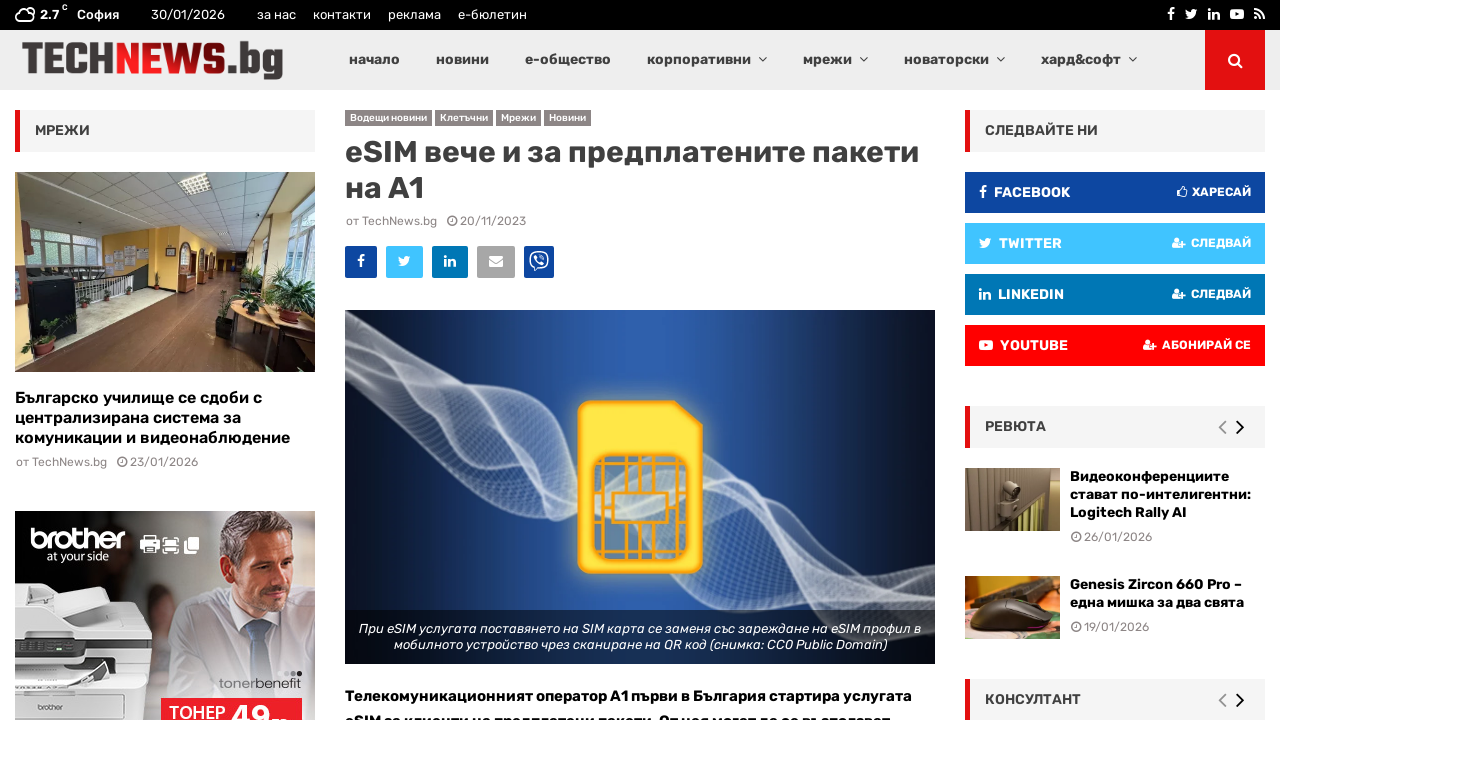

--- FILE ---
content_type: text/html; charset=UTF-8
request_url: https://technews.bg/article-155886.html
body_size: 38577
content:
<!DOCTYPE html>
<html lang="bg" prefix="og: http://ogp.me/ns# article: http://ogp.me/ns/article#">
<head>
	<meta charset="UTF-8">
		<meta name="viewport" content="width=device-width, initial-scale=1">
		<link rel="profile" href="http://gmpg.org/xfn/11">
	<title>eSIM вече и за предплатените пакети на А1 &#8211; TechNews.bg</title>
<link data-rocket-preload as="style" data-wpr-hosted-gf-parameters="family=Rubik:ital,wght@0,300..900;1,300..900&display=swap" href="https://technews.bg/wp-content/cache/fonts/1/google-fonts/css/a/3/2/9ba424ad5c0ebcaaf285f0594f7cd.css" rel="preload">
<link data-rocket-preload as="style" data-wpr-hosted-gf-parameters="family=Roboto%3A300%2C300italic%2C400%2C400italic%2C500%2C500italic%2C700%2C700italic%2C800%2C800italic%7CMukta%20Vaani%3A300%2C300italic%2C400%2C400italic%2C500%2C500italic%2C700%2C700italic%2C800%2C800italic%7COswald%3A300%2C300italic%2C400%2C400italic%2C500%2C500italic%2C700%2C700italic%2C800%2C800italic%7CTeko%3A300%2C300italic%2C400%2C400italic%2C500%2C500italic%2C700%2C700italic%2C800%2C800italic%7CRubik%3A300%2C300italic%2C400%2C400italic%2C500%2C500italic%2C700%2C700italic%2C800%2C800italic%3A300%2C300italic%2C400%2C400italic%2C500%2C500italic%2C700%2C700italic%2C800%2C800italic%26amp%3Bsubset%3Dcyrillic%2Ccyrillic-ext%2Cgreek%2Cgreek-ext%2Clatin-ext%7CRubik&display=swap" href="https://technews.bg/wp-content/cache/fonts/1/google-fonts/css/a/4/d/d342d5dcf78ebc69a3b16d89b0b45.css" rel="preload">
<link data-wpr-hosted-gf-parameters="family=Rubik:ital,wght@0,300..900;1,300..900&display=swap" href="https://technews.bg/wp-content/cache/fonts/1/google-fonts/css/a/3/2/9ba424ad5c0ebcaaf285f0594f7cd.css" media="print" onload="this.media=&#039;all&#039;" rel="stylesheet">
<noscript data-wpr-hosted-gf-parameters=""><link rel="stylesheet" href="https://fonts.googleapis.com/css2?family=Rubik:ital,wght@0,300..900;1,300..900&#038;display=swap"></noscript>
<link data-wpr-hosted-gf-parameters="family=Roboto%3A300%2C300italic%2C400%2C400italic%2C500%2C500italic%2C700%2C700italic%2C800%2C800italic%7CMukta%20Vaani%3A300%2C300italic%2C400%2C400italic%2C500%2C500italic%2C700%2C700italic%2C800%2C800italic%7COswald%3A300%2C300italic%2C400%2C400italic%2C500%2C500italic%2C700%2C700italic%2C800%2C800italic%7CTeko%3A300%2C300italic%2C400%2C400italic%2C500%2C500italic%2C700%2C700italic%2C800%2C800italic%7CRubik%3A300%2C300italic%2C400%2C400italic%2C500%2C500italic%2C700%2C700italic%2C800%2C800italic%3A300%2C300italic%2C400%2C400italic%2C500%2C500italic%2C700%2C700italic%2C800%2C800italic%26amp%3Bsubset%3Dcyrillic%2Ccyrillic-ext%2Cgreek%2Cgreek-ext%2Clatin-ext%7CRubik&display=swap" href="https://technews.bg/wp-content/cache/fonts/1/google-fonts/css/a/4/d/d342d5dcf78ebc69a3b16d89b0b45.css" media="print" onload="this.media=&#039;all&#039;" rel="stylesheet">
<noscript data-wpr-hosted-gf-parameters=""><link rel="stylesheet" href="https://fonts.googleapis.com/css?family=Roboto%3A300%2C300italic%2C400%2C400italic%2C500%2C500italic%2C700%2C700italic%2C800%2C800italic%7CMukta%20Vaani%3A300%2C300italic%2C400%2C400italic%2C500%2C500italic%2C700%2C700italic%2C800%2C800italic%7COswald%3A300%2C300italic%2C400%2C400italic%2C500%2C500italic%2C700%2C700italic%2C800%2C800italic%7CTeko%3A300%2C300italic%2C400%2C400italic%2C500%2C500italic%2C700%2C700italic%2C800%2C800italic%7CRubik%3A300%2C300italic%2C400%2C400italic%2C500%2C500italic%2C700%2C700italic%2C800%2C800italic%3A300%2C300italic%2C400%2C400italic%2C500%2C500italic%2C700%2C700italic%2C800%2C800italic%26amp%3Bsubset%3Dcyrillic%2Ccyrillic-ext%2Cgreek%2Cgreek-ext%2Clatin-ext%7CRubik&#038;display=swap"></noscript>
<meta name='robots' content='max-image-preview:large' />
	<style>img:is([sizes="auto" i], [sizes^="auto," i]) { contain-intrinsic-size: 3000px 1500px }</style>
	<script async src="https://www.googletagmanager.com/gtag/js?id=G-ZT4QED4TWP"></script>
<script>
	window.dataLayer = window.dataLayer || [];
	function gtag(){dataLayer.push(arguments);}
</script><link rel='dns-prefetch' href='//fonts.googleapis.com' />
<link href='https://fonts.gstatic.com' crossorigin rel='preconnect' />
<link rel="alternate" type="application/rss+xml" title="TechNews.bg &raquo; Feed" href="https://technews.bg/feed" />
<link rel="alternate" type="application/rss+xml" title="TechNews.bg &raquo; Comments Feed" href="https://technews.bg/comments/feed" />
<link rel="alternate" type="application/rss+xml" title="TechNews.bg &raquo; eSIM вече и за предплатените пакети на А1 Comments Feed" href="https://technews.bg/article-155886.html/feed" />
<link rel='stylesheet' id='adsanity-default-css-css' href='https://technews.bg/wp-content/plugins/adsanity/dist/css/widget-default.css?ver=1.9.5' type='text/css' media='screen' />
<link rel='stylesheet' id='dashicons-css' href='https://technews.bg/wp-includes/css/dashicons.min.css?ver=6.7.4' type='text/css' media='all' />
<link rel='stylesheet' id='post-views-counter-frontend-css' href='https://technews.bg/wp-content/plugins/post-views-counter/css/frontend.css?ver=1.7.3' type='text/css' media='all' />
<style id='wp-emoji-styles-inline-css' type='text/css'>

	img.wp-smiley, img.emoji {
		display: inline !important;
		border: none !important;
		box-shadow: none !important;
		height: 1em !important;
		width: 1em !important;
		margin: 0 0.07em !important;
		vertical-align: -0.1em !important;
		background: none !important;
		padding: 0 !important;
	}
</style>
<link rel='stylesheet' id='wp-block-library-css' href='https://technews.bg/wp-includes/css/dist/block-library/style.min.css?ver=6.7.4' type='text/css' media='all' />
<style id='wp-block-library-theme-inline-css' type='text/css'>
.wp-block-audio :where(figcaption){color:#555;font-size:13px;text-align:center}.is-dark-theme .wp-block-audio :where(figcaption){color:#ffffffa6}.wp-block-audio{margin:0 0 1em}.wp-block-code{border:1px solid #ccc;border-radius:4px;font-family:Menlo,Consolas,monaco,monospace;padding:.8em 1em}.wp-block-embed :where(figcaption){color:#555;font-size:13px;text-align:center}.is-dark-theme .wp-block-embed :where(figcaption){color:#ffffffa6}.wp-block-embed{margin:0 0 1em}.blocks-gallery-caption{color:#555;font-size:13px;text-align:center}.is-dark-theme .blocks-gallery-caption{color:#ffffffa6}:root :where(.wp-block-image figcaption){color:#555;font-size:13px;text-align:center}.is-dark-theme :root :where(.wp-block-image figcaption){color:#ffffffa6}.wp-block-image{margin:0 0 1em}.wp-block-pullquote{border-bottom:4px solid;border-top:4px solid;color:currentColor;margin-bottom:1.75em}.wp-block-pullquote cite,.wp-block-pullquote footer,.wp-block-pullquote__citation{color:currentColor;font-size:.8125em;font-style:normal;text-transform:uppercase}.wp-block-quote{border-left:.25em solid;margin:0 0 1.75em;padding-left:1em}.wp-block-quote cite,.wp-block-quote footer{color:currentColor;font-size:.8125em;font-style:normal;position:relative}.wp-block-quote:where(.has-text-align-right){border-left:none;border-right:.25em solid;padding-left:0;padding-right:1em}.wp-block-quote:where(.has-text-align-center){border:none;padding-left:0}.wp-block-quote.is-large,.wp-block-quote.is-style-large,.wp-block-quote:where(.is-style-plain){border:none}.wp-block-search .wp-block-search__label{font-weight:700}.wp-block-search__button{border:1px solid #ccc;padding:.375em .625em}:where(.wp-block-group.has-background){padding:1.25em 2.375em}.wp-block-separator.has-css-opacity{opacity:.4}.wp-block-separator{border:none;border-bottom:2px solid;margin-left:auto;margin-right:auto}.wp-block-separator.has-alpha-channel-opacity{opacity:1}.wp-block-separator:not(.is-style-wide):not(.is-style-dots){width:100px}.wp-block-separator.has-background:not(.is-style-dots){border-bottom:none;height:1px}.wp-block-separator.has-background:not(.is-style-wide):not(.is-style-dots){height:2px}.wp-block-table{margin:0 0 1em}.wp-block-table td,.wp-block-table th{word-break:normal}.wp-block-table :where(figcaption){color:#555;font-size:13px;text-align:center}.is-dark-theme .wp-block-table :where(figcaption){color:#ffffffa6}.wp-block-video :where(figcaption){color:#555;font-size:13px;text-align:center}.is-dark-theme .wp-block-video :where(figcaption){color:#ffffffa6}.wp-block-video{margin:0 0 1em}:root :where(.wp-block-template-part.has-background){margin-bottom:0;margin-top:0;padding:1.25em 2.375em}
</style>
<style id='classic-theme-styles-inline-css' type='text/css'>
/*! This file is auto-generated */
.wp-block-button__link{color:#fff;background-color:#32373c;border-radius:9999px;box-shadow:none;text-decoration:none;padding:calc(.667em + 2px) calc(1.333em + 2px);font-size:1.125em}.wp-block-file__button{background:#32373c;color:#fff;text-decoration:none}
</style>
<style id='global-styles-inline-css' type='text/css'>
:root{--wp--preset--aspect-ratio--square: 1;--wp--preset--aspect-ratio--4-3: 4/3;--wp--preset--aspect-ratio--3-4: 3/4;--wp--preset--aspect-ratio--3-2: 3/2;--wp--preset--aspect-ratio--2-3: 2/3;--wp--preset--aspect-ratio--16-9: 16/9;--wp--preset--aspect-ratio--9-16: 9/16;--wp--preset--color--black: #000000;--wp--preset--color--cyan-bluish-gray: #abb8c3;--wp--preset--color--white: #ffffff;--wp--preset--color--pale-pink: #f78da7;--wp--preset--color--vivid-red: #cf2e2e;--wp--preset--color--luminous-vivid-orange: #ff6900;--wp--preset--color--luminous-vivid-amber: #fcb900;--wp--preset--color--light-green-cyan: #7bdcb5;--wp--preset--color--vivid-green-cyan: #00d084;--wp--preset--color--pale-cyan-blue: #8ed1fc;--wp--preset--color--vivid-cyan-blue: #0693e3;--wp--preset--color--vivid-purple: #9b51e0;--wp--preset--gradient--vivid-cyan-blue-to-vivid-purple: linear-gradient(135deg,rgba(6,147,227,1) 0%,rgb(155,81,224) 100%);--wp--preset--gradient--light-green-cyan-to-vivid-green-cyan: linear-gradient(135deg,rgb(122,220,180) 0%,rgb(0,208,130) 100%);--wp--preset--gradient--luminous-vivid-amber-to-luminous-vivid-orange: linear-gradient(135deg,rgba(252,185,0,1) 0%,rgba(255,105,0,1) 100%);--wp--preset--gradient--luminous-vivid-orange-to-vivid-red: linear-gradient(135deg,rgba(255,105,0,1) 0%,rgb(207,46,46) 100%);--wp--preset--gradient--very-light-gray-to-cyan-bluish-gray: linear-gradient(135deg,rgb(238,238,238) 0%,rgb(169,184,195) 100%);--wp--preset--gradient--cool-to-warm-spectrum: linear-gradient(135deg,rgb(74,234,220) 0%,rgb(151,120,209) 20%,rgb(207,42,186) 40%,rgb(238,44,130) 60%,rgb(251,105,98) 80%,rgb(254,248,76) 100%);--wp--preset--gradient--blush-light-purple: linear-gradient(135deg,rgb(255,206,236) 0%,rgb(152,150,240) 100%);--wp--preset--gradient--blush-bordeaux: linear-gradient(135deg,rgb(254,205,165) 0%,rgb(254,45,45) 50%,rgb(107,0,62) 100%);--wp--preset--gradient--luminous-dusk: linear-gradient(135deg,rgb(255,203,112) 0%,rgb(199,81,192) 50%,rgb(65,88,208) 100%);--wp--preset--gradient--pale-ocean: linear-gradient(135deg,rgb(255,245,203) 0%,rgb(182,227,212) 50%,rgb(51,167,181) 100%);--wp--preset--gradient--electric-grass: linear-gradient(135deg,rgb(202,248,128) 0%,rgb(113,206,126) 100%);--wp--preset--gradient--midnight: linear-gradient(135deg,rgb(2,3,129) 0%,rgb(40,116,252) 100%);--wp--preset--font-size--small: 14px;--wp--preset--font-size--medium: 20px;--wp--preset--font-size--large: 32px;--wp--preset--font-size--x-large: 42px;--wp--preset--font-size--normal: 16px;--wp--preset--font-size--huge: 42px;--wp--preset--spacing--20: 0.44rem;--wp--preset--spacing--30: 0.67rem;--wp--preset--spacing--40: 1rem;--wp--preset--spacing--50: 1.5rem;--wp--preset--spacing--60: 2.25rem;--wp--preset--spacing--70: 3.38rem;--wp--preset--spacing--80: 5.06rem;--wp--preset--shadow--natural: 6px 6px 9px rgba(0, 0, 0, 0.2);--wp--preset--shadow--deep: 12px 12px 50px rgba(0, 0, 0, 0.4);--wp--preset--shadow--sharp: 6px 6px 0px rgba(0, 0, 0, 0.2);--wp--preset--shadow--outlined: 6px 6px 0px -3px rgba(255, 255, 255, 1), 6px 6px rgba(0, 0, 0, 1);--wp--preset--shadow--crisp: 6px 6px 0px rgba(0, 0, 0, 1);}:where(.is-layout-flex){gap: 0.5em;}:where(.is-layout-grid){gap: 0.5em;}body .is-layout-flex{display: flex;}.is-layout-flex{flex-wrap: wrap;align-items: center;}.is-layout-flex > :is(*, div){margin: 0;}body .is-layout-grid{display: grid;}.is-layout-grid > :is(*, div){margin: 0;}:where(.wp-block-columns.is-layout-flex){gap: 2em;}:where(.wp-block-columns.is-layout-grid){gap: 2em;}:where(.wp-block-post-template.is-layout-flex){gap: 1.25em;}:where(.wp-block-post-template.is-layout-grid){gap: 1.25em;}.has-black-color{color: var(--wp--preset--color--black) !important;}.has-cyan-bluish-gray-color{color: var(--wp--preset--color--cyan-bluish-gray) !important;}.has-white-color{color: var(--wp--preset--color--white) !important;}.has-pale-pink-color{color: var(--wp--preset--color--pale-pink) !important;}.has-vivid-red-color{color: var(--wp--preset--color--vivid-red) !important;}.has-luminous-vivid-orange-color{color: var(--wp--preset--color--luminous-vivid-orange) !important;}.has-luminous-vivid-amber-color{color: var(--wp--preset--color--luminous-vivid-amber) !important;}.has-light-green-cyan-color{color: var(--wp--preset--color--light-green-cyan) !important;}.has-vivid-green-cyan-color{color: var(--wp--preset--color--vivid-green-cyan) !important;}.has-pale-cyan-blue-color{color: var(--wp--preset--color--pale-cyan-blue) !important;}.has-vivid-cyan-blue-color{color: var(--wp--preset--color--vivid-cyan-blue) !important;}.has-vivid-purple-color{color: var(--wp--preset--color--vivid-purple) !important;}.has-black-background-color{background-color: var(--wp--preset--color--black) !important;}.has-cyan-bluish-gray-background-color{background-color: var(--wp--preset--color--cyan-bluish-gray) !important;}.has-white-background-color{background-color: var(--wp--preset--color--white) !important;}.has-pale-pink-background-color{background-color: var(--wp--preset--color--pale-pink) !important;}.has-vivid-red-background-color{background-color: var(--wp--preset--color--vivid-red) !important;}.has-luminous-vivid-orange-background-color{background-color: var(--wp--preset--color--luminous-vivid-orange) !important;}.has-luminous-vivid-amber-background-color{background-color: var(--wp--preset--color--luminous-vivid-amber) !important;}.has-light-green-cyan-background-color{background-color: var(--wp--preset--color--light-green-cyan) !important;}.has-vivid-green-cyan-background-color{background-color: var(--wp--preset--color--vivid-green-cyan) !important;}.has-pale-cyan-blue-background-color{background-color: var(--wp--preset--color--pale-cyan-blue) !important;}.has-vivid-cyan-blue-background-color{background-color: var(--wp--preset--color--vivid-cyan-blue) !important;}.has-vivid-purple-background-color{background-color: var(--wp--preset--color--vivid-purple) !important;}.has-black-border-color{border-color: var(--wp--preset--color--black) !important;}.has-cyan-bluish-gray-border-color{border-color: var(--wp--preset--color--cyan-bluish-gray) !important;}.has-white-border-color{border-color: var(--wp--preset--color--white) !important;}.has-pale-pink-border-color{border-color: var(--wp--preset--color--pale-pink) !important;}.has-vivid-red-border-color{border-color: var(--wp--preset--color--vivid-red) !important;}.has-luminous-vivid-orange-border-color{border-color: var(--wp--preset--color--luminous-vivid-orange) !important;}.has-luminous-vivid-amber-border-color{border-color: var(--wp--preset--color--luminous-vivid-amber) !important;}.has-light-green-cyan-border-color{border-color: var(--wp--preset--color--light-green-cyan) !important;}.has-vivid-green-cyan-border-color{border-color: var(--wp--preset--color--vivid-green-cyan) !important;}.has-pale-cyan-blue-border-color{border-color: var(--wp--preset--color--pale-cyan-blue) !important;}.has-vivid-cyan-blue-border-color{border-color: var(--wp--preset--color--vivid-cyan-blue) !important;}.has-vivid-purple-border-color{border-color: var(--wp--preset--color--vivid-purple) !important;}.has-vivid-cyan-blue-to-vivid-purple-gradient-background{background: var(--wp--preset--gradient--vivid-cyan-blue-to-vivid-purple) !important;}.has-light-green-cyan-to-vivid-green-cyan-gradient-background{background: var(--wp--preset--gradient--light-green-cyan-to-vivid-green-cyan) !important;}.has-luminous-vivid-amber-to-luminous-vivid-orange-gradient-background{background: var(--wp--preset--gradient--luminous-vivid-amber-to-luminous-vivid-orange) !important;}.has-luminous-vivid-orange-to-vivid-red-gradient-background{background: var(--wp--preset--gradient--luminous-vivid-orange-to-vivid-red) !important;}.has-very-light-gray-to-cyan-bluish-gray-gradient-background{background: var(--wp--preset--gradient--very-light-gray-to-cyan-bluish-gray) !important;}.has-cool-to-warm-spectrum-gradient-background{background: var(--wp--preset--gradient--cool-to-warm-spectrum) !important;}.has-blush-light-purple-gradient-background{background: var(--wp--preset--gradient--blush-light-purple) !important;}.has-blush-bordeaux-gradient-background{background: var(--wp--preset--gradient--blush-bordeaux) !important;}.has-luminous-dusk-gradient-background{background: var(--wp--preset--gradient--luminous-dusk) !important;}.has-pale-ocean-gradient-background{background: var(--wp--preset--gradient--pale-ocean) !important;}.has-electric-grass-gradient-background{background: var(--wp--preset--gradient--electric-grass) !important;}.has-midnight-gradient-background{background: var(--wp--preset--gradient--midnight) !important;}.has-small-font-size{font-size: var(--wp--preset--font-size--small) !important;}.has-medium-font-size{font-size: var(--wp--preset--font-size--medium) !important;}.has-large-font-size{font-size: var(--wp--preset--font-size--large) !important;}.has-x-large-font-size{font-size: var(--wp--preset--font-size--x-large) !important;}
:where(.wp-block-post-template.is-layout-flex){gap: 1.25em;}:where(.wp-block-post-template.is-layout-grid){gap: 1.25em;}
:where(.wp-block-columns.is-layout-flex){gap: 2em;}:where(.wp-block-columns.is-layout-grid){gap: 2em;}
:root :where(.wp-block-pullquote){font-size: 1.5em;line-height: 1.6;}
</style>
<link rel='stylesheet' id='pencisc-css' href='https://technews.bg/wp-content/plugins/penci-framework/assets/css/single-shortcode.css?ver=6.7.4' type='text/css' media='all' />
<link rel='stylesheet' id='parent-style-css' href='https://technews.bg/wp-content/themes/pennews/style.css?ver=6.7.4' type='text/css' media='all' />
<link rel='stylesheet' id='penci-style-child-css' href='https://technews.bg/wp-content/themes/pennews-child/style.css?ver=1.0.0' type='text/css' media='all' />
<link rel='stylesheet' id='penci-font-awesome-css' href='https://technews.bg/wp-content/themes/pennews/css/font-awesome.min.css?ver=4.5.2' type='text/css' media='all' />

<link rel='stylesheet' id='penci-style-css' href='https://technews.bg/wp-content/themes/pennews-child/style.css?ver=6.7.2' type='text/css' media='all' />
<style id='penci-style-inline-css' type='text/css'>
.penci-block-vc.style-title-13:not(.footer-widget).style-title-center .penci-block-heading {border-right: 10px solid transparent; border-left: 10px solid transparent; }.site-branding h1, .site-branding h2 {margin: 0;}.penci-schema-markup { display: none !important; }.penci-entry-media .twitter-video { max-width: none !important; margin: 0 !important; }.penci-entry-media .fb-video { margin-bottom: 0; }.penci-entry-media .post-format-meta > iframe { vertical-align: top; }.penci-single-style-6 .penci-entry-media-top.penci-video-format-dailymotion:after, .penci-single-style-6 .penci-entry-media-top.penci-video-format-facebook:after, .penci-single-style-6 .penci-entry-media-top.penci-video-format-vimeo:after, .penci-single-style-6 .penci-entry-media-top.penci-video-format-twitter:after, .penci-single-style-7 .penci-entry-media-top.penci-video-format-dailymotion:after, .penci-single-style-7 .penci-entry-media-top.penci-video-format-facebook:after, .penci-single-style-7 .penci-entry-media-top.penci-video-format-vimeo:after, .penci-single-style-7 .penci-entry-media-top.penci-video-format-twitter:after { content: none; } .penci-single-style-5 .penci-entry-media.penci-video-format-dailymotion:after, .penci-single-style-5 .penci-entry-media.penci-video-format-facebook:after, .penci-single-style-5 .penci-entry-media.penci-video-format-vimeo:after, .penci-single-style-5 .penci-entry-media.penci-video-format-twitter:after { content: none; }@media screen and (max-width: 960px) { .penci-insta-thumb ul.thumbnails.penci_col_5 li, .penci-insta-thumb ul.thumbnails.penci_col_6 li { width: 33.33% !important; } .penci-insta-thumb ul.thumbnails.penci_col_7 li, .penci-insta-thumb ul.thumbnails.penci_col_8 li, .penci-insta-thumb ul.thumbnails.penci_col_9 li, .penci-insta-thumb ul.thumbnails.penci_col_10 li { width: 25% !important; } }.site-header.header--s12 .penci-menu-toggle-wapper,.site-header.header--s12 .header__social-search { flex: 1; }.site-header.header--s5 .site-branding {  padding-right: 0;margin-right: 40px; }.penci-block_37 .penci_post-meta { padding-top: 8px; }.penci-block_37 .penci-post-excerpt + .penci_post-meta { padding-top: 0; }.penci-hide-text-votes { display: none; }.penci-usewr-review {  border-top: 1px solid #ececec; }.penci-review-score {top: 5px; position: relative; }.penci-social-counter.penci-social-counter--style-3 .penci-social__empty a, .penci-social-counter.penci-social-counter--style-4 .penci-social__empty a, .penci-social-counter.penci-social-counter--style-5 .penci-social__empty a, .penci-social-counter.penci-social-counter--style-6 .penci-social__empty a { display: flex; justify-content: center; align-items: center; }.penci-block-error { padding: 0 20px 20px; }@media screen and (min-width: 1240px){ .penci_dis_padding_bw .penci-content-main.penci-col-4:nth-child(3n+2) { padding-right: 15px; padding-left: 15px; }}.bos_searchbox_widget_class.penci-vc-column-1 #flexi_searchbox #b_searchboxInc .b_submitButton_wrapper{ padding-top: 10px; padding-bottom: 10px; }.mfp-image-holder .mfp-close, .mfp-iframe-holder .mfp-close { background: transparent; border-color: transparent; }@media (max-width: 768px) {.penci-sb2_con_sb1, .penci-sb2_sb1_con, .penci-sb1_con_sb2, .penci-sb1_sb2_con, .penci-con_sb1_sb2 { flex-direction: column; display: flex; }.penci-sb2_con_sb1 > .widget-area-2, .penci-sb2_sb1_con > .widget-area-2, .penci-sb1_con_sb2 > .widget-area-1, .penci-sb1_sb2_con > .widget-area-1, .penci-con_sb1_sb2 > .penci-wide-content { order: 1 !important;margin-top: 0; }.penci-sb2_con_sb1 > .penci-wide-content, .penci-sb2_sb1_con > .widget-area-1, .penci-sb1_con_sb2 > .penci-wide-content, .penci-sb1_sb2_con > .widget-area-2, .penci-con_sb1_sb2 > .widget-area-1 { order: 2 !important;margin-top: 20px; }.penci-sb2_con_sb1 > .widget-area-1, .penci-sb2_sb1_con > .penci-wide-content, .penci-sb1_con_sb2 > .widget-area-2, .penci-sb1_sb2_con > .penci-wide-content, .penci-con_sb1_sb2 > .widget-area-2 { order: 3 !important; }}h1, h2, h3, h4, h5, h6,.error404 .page-title,
		.error404 .penci-block-vc .penci-block__title, .footer__bottom.style-2 .block-title {font-family: 'Rubik', sans-serif}h1, h2, h3, h4, h5, h6,.error404 .page-title,
		 .error404 .penci-block-vc .penci-block__title, .product_list_widget .product-title, .footer__bottom.style-2 .block-title {font-weight: 700}.penci-block-vc .penci-block__title, .penci-menu-hbg .penci-block-vc .penci-block__title, .penci-menu-hbg-widgets .menu-hbg-title{ font-family:'Rubik', sans-serif; }body, button, input, select, textarea,.penci-post-subtitle,.woocommerce ul.products li.product .button,#site-navigation .penci-megamenu .penci-mega-thumbnail .mega-cat-name{font-family: 'Rubik', sans-serif}.site-content,.penci-page-style-1 .site-content, 
		.page-template-full-width.penci-block-pagination .site-content,
		.penci-page-style-2 .site-content, .penci-single-style-1 .site-content, 
		.penci-single-style-2 .site-content,.penci-page-style-3 .site-content,
		.penci-single-style-3 .site-content{ margin-top:20px; }.site-content, .page-template-full-width.penci-block-pagination .site-content{ margin-bottom:20px; }.penci-vc_two-sidebar.penci-vc_2sidebar-content.penci-container .penci-wide-content,.penci-vc_two-sidebar.penci-vc_2sidebar-content.penci-container-fluid  .penci-wide-content,.penci-vc_two-sidebar.penci-vc_content-2sidebar.penci-container .penci-wide-content,.penci-vc_two-sidebar.penci-vc_content-2sidebar.penci-container-fluid .penci-wide-content {padding-left: 0 !important;padding-right: 0 !important;}@media screen and (min-width: 1240px){
		.two-sidebar .site-main .penci-container .penci-wide-content,
		.penci-vc_two-sidebar.penci-container .penci-wide-content,
		.penci-vc_two-sidebar.penci-container-fluid .penci-wide-content{ padding-left: 30px!important; padding-right:30px!important;  }}@media screen and (min-width: 1240px){
		 .penci-vc_sidebar-left .penci-content-main,
		 .penci-container-width-1400 .penci-con_innner-sidebar-left .penci_column_inner-main, 
		 .sidebar-left .site-main .penci-wide-content{ padding-left:30px !important;padding-right: 0 !important; }}@media screen and (min-width: 1240px){ 
		 .penci-vc_sidebar-right .penci-content-main,
		 .sidebar-right .site-main .penci-wide-content,
		 .penci-container-width-1400 .penci-con_innner-sidebar-right .penci_column_inner-main { padding-right:30px !important; padding-left:0 !important; }}@media screen and (min-width: 1240px){  .penci-container__content .penci-col-6:nth-child(2n+1), .penci-two-column .penci-container__content .penci-two-column-item:nth-child(2n+1){ padding-right:15px !important; }}@media screen and (min-width: 1240px){  .penci-container__content .penci-col-6:nth-child(2n+2), .penci-two-column .penci-container__content .penci-two-column-item:nth-child(2n+2){ padding-left:15px !important; }}@media screen and (min-width: 1240px){  .penci-container__content .penci-col-4:nth-child(3n+1){ padding-right:15px !important; }}@media screen and (min-width: 1240px){  .penci-container__content .penci-col-4:nth-child(3n+2){ padding-left:15px !important; padding-right:15px !important; }}@media screen and (min-width: 1240px){  .penci-container__content .penci-col-4:nth-child(3n+3){ padding-left:15px !important; }}@media screen and (min-width: 1240px){  .penci-container__content .penci-col-3:nth-child(4n+1){ padding-right:15px !important; }}@media screen and (min-width: 1240px){  .penci-container__content .penci-col-3:nth-child(4n+2),
		.penci-container__content .penci-col-3:nth-child(4n+3){ padding-left:15px !important; padding-right:15px !important; }}@media screen and (min-width: 1240px){  .penci-container__content .penci-col-3:nth-child(4n+4){ padding-left:15px !important; }}@media screen and (min-width: 1240px) {.penci-recipe-index-wrap .penci-recipe-index .penci-recipe-index-item {padding-left: 10px !important;padding-right: 10px !important;}}@media screen and (min-width: 1240px){ 
		 .penci-vc_two-sidebar.penci-vc_content-2sidebar.penci-container .penci-wide-content,
		 .penci-vc_two-sidebar.penci-vc_content-2sidebar.penci-container-fluid .penci-wide-content,
		 .penci-vc_two-sidebar.penci-vc_2sidebar-content.penci-container .penci-wide-content,
		 .penci-vc_two-sidebar.penci-vc_2sidebar-content.penci-container-fluid .penci-wide-content{ max-width: calc( 100% - 660px) !important; }}@media screen and (min-width: 1240px){ 
		 .penci-container-1080.penci-vc_two-sidebar .penci-content-main, 
		 .penci-container-width-1080.penci-vc_two-sidebar .penci-content-main{ max-width: calc( 100% - 660px) !important; }}@media screen and (min-width: 1240px){ .penci-vc_two-sidebar.penci-vc_content-2sidebar.penci-container .widget-area-2,
		 .penci-vc_two-sidebar.penci-vc_content-2sidebar.penci-container-fluid .widget-area-2,
		 .penci-vc_two-sidebar.penci-vc_content-2sidebar.penci-container .widget-area-1, 
		 .penci-vc_two-sidebar.penci-vc_content-2sidebar.penci-container-fluid .widget-area-1{  padding-left:30px !important; width: 330px !important; }}@media screen and (min-width: 1240px){ .penci-vc_two-sidebar.penci-vc_2sidebar-content.penci-container .widget-area-2,
		 .penci-vc_two-sidebar.penci-vc_2sidebar-content.penci-container-fluid .widget-area-2,
		 .penci-vc_two-sidebar.penci-vc_2sidebar-content.penci-container .widget-area-1, 
		 .penci-vc_two-sidebar.penci-vc_2sidebar-content.penci-container-fluid .widget-area-1{  padding-right:30px !important; width: 330px !important; }}.penci-topbar h3, .penci-topbar, .penci-topbar ul.menu>li>a,.penci-topbar ul.menu li ul.sub-menu li a,.penci-topbar ul.topbar__logout li a, .topbar_weather .penci-weather-degrees{ font-size: 13px; }.penci-topbar.header--s7, .penci-topbar.header--s7 h3, 
		.penci-topbar.header--s7 ul li,
		.penci-topbar.header--s7 .topbar__trending .headline-title{ text-transform: none !important; }.penci-topbar{ background-color:#000000 ; }.penci-topbar,.penci-topbar a, .penci-topbar ul li a{ color:#ffffff ; }.penci-topbar a:hover , .penci-topbar ul li a:hover{ color:#e31010 !important; }.topbar__social-media a{ color:#ffffff ; }.topbar__social-media a:hover{ color:#e31010 ; }.penci-topbar ul.menu li ul.sub-menu{ background-color:#8d8686 ; }.penci-topbar ul.menu li ul.sub-menu li a{ color:#ffffff ; }.penci-topbar ul.menu li ul.sub-menu li a:hover{ color:#e31010 ; }.penci-topbar ul.menu li ul.sub-menu li{ border-color:#b2b2b2 ; }.main-navigation a,.mobile-sidebar .primary-menu-mobile li a, .penci-menu-hbg .primary-menu-mobile li a{ font-family: 'Rubik', sans-serif; }.main-navigation a,.mobile-sidebar .primary-menu-mobile li a, .penci-menu-hbg .primary-menu-mobile li a{ font-weight: 700; }.main-navigation > ul:not(.children) > li > a{ font-size: 14px; }.main-navigation a{ text-transform: none; }.main-navigation > ul:not(.children) > li ul.sub-menu{ border-top: 0 !important; }.penci-post-pagination h5{ font-size:14px; }.penci-post-related .item-related h4{ font-size:14px; }.penci-block-vc-pag  .penci-archive__list_posts .penci-post-item .entry-title{ font-size:20px; }.penci-pmore-link .more-link{ font-family:'Rubik', sans-serif;font-weight:500;color:#ffffff;background-color:#e31010; }.penci-pmore-link .more-link:hover{ color:#ffffff;background-color:#404040; }.penci-menu-hbg-widgets .menu-hbg-title { font-family:'Rubik', sans-serif }
		.woocommerce div.product .related > h2,.woocommerce div.product .upsells > h2,
		.post-title-box .post-box-title,.site-content #respond h3,.site-content .widget-title,
		.site-content .widgettitle,
		body.page-template-full-width.page-paged-2 .site-content .widget.penci-block-vc .penci-block__title,
		body:not( .page-template-full-width ) .site-content .widget.penci-block-vc .penci-block__title{ font-size:14px !important;font-family:'Rubik', sans-serif !important; }.footer__bottom  .footer__logo a{font-family: 'Teko', sans-serif;font-weight: 600 !important;}.site-footer .penci-block-vc .penci-block__title{ font-family:'Rubik', sans-serif; }.footer__bottom .footer__bottom_container{padding-top:40px;padding-bottom:20px;}.penci-popup-login-register .penci-login-container{ background-image:url(https://old.technews.bg/wp-content/uploads/2025/07/bg-login-compressor.jpg);background-position:center;background-color:#3f51b5; }.penci-popup-login-register h4{ color:#ffffff ; }.penci-popup-login-register .penci-login-container{ color:#f5f5f5 ; }.penci-login-container .penci-login input[type="text"], .penci-login-container .penci-login input[type=password], .penci-login-container .penci-login input[type="submit"], .penci-login-container .penci-login input[type="email"]{ color:#ffffff ; }.penci-popup-login-register .penci-login-container .penci-login input[type="text"]::-webkit-input-placeholder,.penci-popup-login-register .penci-login-container .penci-login input[type=password]::-webkit-input-placeholder,.penci-popup-login-register .penci-login-container .penci-login input[type="submit"]::-webkit-input-placeholder,.penci-popup-login-register .penci-login-container .penci-login input[type="email"]::-webkit-input-placeholder{ color:#ffffff !important; }.penci-popup-login-register .penci-login-container .penci-login input[type="text"]::-moz-placeholder,.penci-popup-login-register .penci-login-container .penci-login input[type=password]::-moz-placeholder,.penci-popup-login-register .penci-login-container .penci-login input[type="submit"]::-moz-placeholder,.penci-popup-login-register .penci-login-container .penci-login input[type="email"]::-moz-placeholder{ color:#ffffff !important; }.penci-popup-login-register .penci-login-container .penci-login input[type="text"]:-ms-input-placeholder,.penci-popup-login-register .penci-login-container .penci-login input[type=password]:-ms-input-placeholder,.penci-popup-login-register .penci-login-container .penci-login input[type="submit"]:-ms-input-placeholder,.penci-popup-login-register .penci-login-container .penci-login input[type="email"]:-ms-input-placeholder{ color:#ffffff !important; }.penci-popup-login-register .penci-login-container .penci-login input[type="text"]:-moz-placeholder,.penci-popup-login-register .penci-login-container .penci-login input[type=password]:-moz-placeholder,.penci-popup-login-register .penci-login-container .penci-login input[type="submit"]:-moz-placeholder,.penci-popup-login-register .penci-login-container .penci-login input[type="email"]:-moz-placeholder { color:#ffffff !important; }.penci-popup-login-register .penci-login-container .penci-login input[type="text"],
		 .penci-popup-login-register .penci-login-container .penci-login input[type=password],
		 .penci-popup-login-register .penci-login-container .penci-login input[type="submit"],
		 .penci-popup-login-register .penci-login-container .penci-login input[type="email"]{ border-color:#3a66b9 ; }.penci-popup-login-register .penci-login-container a{ color:#ffffff ; }.penci-popup-login-register .penci-login-container a:hover{ color:#ffffff ; }.penci-popup-login-register .penci-login-container .penci-login input[type="submit"]:hover{ background-color:#313131 ; }body{ background-color: #fff; }.penci_dis_padding_bw .penci-block-vc.style-title-11:not(.footer-widget) .penci-block__title a,
		.penci_dis_padding_bw .penci-block-vc.style-title-11:not(.footer-widget) .penci-block__title span, 
		.penci_dis_padding_bw .penci-block-vc.style-title-11:not(.footer-widget) .penci-subcat-filter, 
		.penci_dis_padding_bw .penci-block-vc.style-title-11:not(.footer-widget) .penci-slider-nav{ background-color:#ffffff; }body, input, select, textarea,
			.widget.widget_display_replies li, .widget.widget_display_topics li,
			.widget ul li,
			.error404 .page-title,
			.entry-content .penci-recipe-heading h2,
			.entry-content .penci-recipe-title,
			#respond h3,.penci-review-text,#respond textarea, .wpcf7 textarea,
			.woocommerce .woocommerce-product-search input[type="search"],
			.woocommerce nav.woocommerce-pagination ul li a, .woocommerce nav.woocommerce-pagination ul li span,
			.woocommerce table.shop_table th,
			.woocommerce-page form .form-row .input-text,
			.select2-container--default .select2-selection--single .select2-selection__rendered,
			#respond label, .wpcf7 label,
			.mc4wp-form,
			#bbpress-forums li.bbp-body ul.forum li.bbp-forum-topic-count, #bbpress-forums li.bbp-body ul.forum li.bbp-forum-reply-count,
			#bbpress-forums li.bbp-body ul.forum li.bbp-forum-freshness, #bbpress-forums li.bbp-body ul.forum li.bbp-forum-freshness a, 
			#bbpress-forums li.bbp-body ul.topic li.bbp-forum-topic-count, #bbpress-forums li.bbp-body ul.topic li.bbp-topic-voice-count,
			#bbpress-forums li.bbp-body ul.topic li.bbp-forum-reply-count, #bbpress-forums li.bbp-body ul.topic li.bbp-topic-freshness > a,
			#bbpress-forums li.bbp-body ul.topic li.bbp-topic-freshness, #bbpress-forums li.bbp-body ul.topic li.bbp-topic-reply-count,
			div.bbp-template-notice, div.indicator-hint,
			#bbpress-forums fieldset.bbp-form legend,
			.entry-content code, .wpb_text_column code, .entry-content blockquote.wp-block-quote p, .entry-content blockquote.wp-block-quote p,
			.penci_dark_layout blockquote.style-3, .penci_dark_layout blockquote.style-3 p,
			.penci_dark_layout blockquote.style-2,.penci_dark_layout blockquote.style-2 p,
			.wpb_text_column blockquote.wp-block-quote p, .wpb_text_column blockquote.wp-block-quote p,
			.widget.widget_display_views li, .widget.widget_display_forums li, .widget.widget_layered_nav li,
			.widget.widget_product_categories li, .widget.widget_categories li, .widget.widget_archive li,
			.widget.widget_pages li, .widget.widget_meta li, .wp-block-pullquote{ color:#000000 }
		.penci-ajax-search-results .ajax-loading:before,
		.show-search .show-search__content,
		div.bbp-template-notice, div.indicator-hint,	
		.widget select,select, pre,.wpb_text_column,
		.single .penci-content-post, .page .penci-content-post,
		.forum-archive .penci-content-post,
		.penci-block-vc,.penci-archive__content,.error404 .not-found,.ajax-loading:before{ background-color:#ffffff }
		.penci-block-vc.style-title-11:not(.footer-widget) .penci-block__title a,
		.penci-block-vc.style-title-11:not(.footer-widget) .penci-block__title span, 
		.penci-block-vc.style-title-11:not(.footer-widget) .penci-subcat-filter, 
		.penci-block-vc.style-title-11:not(.footer-widget) .penci-slider-nav{ background-color:#ffffff }.penci-archive .entry-meta,.penci-archive .entry-meta a,

			.penci-inline-related-posts .penci_post-meta, .penci__general-meta .penci_post-meta, 
			.penci-block_video.style-1 .penci_post-meta, .penci-block_video.style-7 .penci_post-meta,
			.penci_breadcrumbs a, .penci_breadcrumbs span,.penci_breadcrumbs i,
			.error404 .page-content,
			.woocommerce .comment-form p.stars a,
			.woocommerce .woocommerce-ordering, .woocommerce .woocommerce-result-count,
			.woocommerce #reviews #comments ol.commentlist li .comment-text .meta,
			.penci-entry-meta,#wp-calendar caption,.penci-post-pagination span,
			.penci-archive .entry-meta span{ color:#8d8686 }
		.site-main .element-media-controls a, .entry-content .element-media-controls a,
		    .penci-portfolio-below_img .inner-item-portfolio .portfolio-desc h3,
			.post-entry .penci-portfolio-filter ul li a, .penci-portfolio-filter ul li a,
			.widget_display_stats dt, .widget_display_stats dd,
			#wp-calendar tbody td a,
			.widget.widget_display_replies a,
			.post-entry .penci-portfolio-filter ul li.active a, .penci-portfolio-filter ul li.active a,
			.woocommerce div.product .woocommerce-tabs ul.tabs li a,
			.woocommerce ul.products li.product h3, .woocommerce ul.products li.product .woocommerce-loop-product__title,
			.woocommerce table.shop_table td.product-name a,
			input[type="text"], input[type="email"], input[type="url"], input[type="password"],
			input[type="search"], input[type="number"], input[type="tel"], input[type="range"], input[type="date"],
			input[type="month"], input[type="week"], input[type="time"], input[type="datetime"], input[type="datetime-local"], input[type="color"], textarea,
			.error404 .page-content .search-form .search-submit,.penci-no-results .search-form .search-submit,.error404 .page-content a,
			a,.widget a,.penci-block-vc .penci-block__title a, .penci-block-vc .penci-block__title span,
			.penci-page-title, .penci-entry-title,.woocommerce .page-title,
			.penci-recipe-index-wrap .penci-recipe-index-title a,
			.penci-social-buttons .penci-social-share-text,
			.woocommerce div.product .product_title,
			.penci-post-pagination h5 a,
			.woocommerce div.product .woocommerce-tabs .panel > h2:first-child, .woocommerce div.product .woocommerce-tabs .panel #reviews #comments h2,
			.woocommerce div.product .woocommerce-tabs .panel #respond .comment-reply-title,
			.woocommerce #reviews #comments ol.commentlist li .comment-text .meta strong,
			.woocommerce div.product .related > h2, .woocommerce div.product .upsells > h2,
			.penci-author-content .author-social,
			.forum-archive .penci-entry-title,
			#bbpress-forums li.bbp-body ul.forum li.bbp-forum-info a,
			.woocommerce div.product .entry-summary div[itemprop="description"] h2, .woocommerce div.product .woocommerce-tabs #tab-description h2,
			.widget.widget_recent_entries li a, .widget.widget_recent_comments li a, .widget.widget_meta li a,
			.penci-pagination:not(.penci-ajax-more) a, .penci-pagination:not(.penci-ajax-more) span{ color:#404040 }div.wpforms-container .wpforms-form input[type=date],div.wpforms-container .wpforms-form input[type=datetime],div.wpforms-container .wpforms-form input[type=datetime-local],div.wpforms-container .wpforms-form input[type=email],div.wpforms-container .wpforms-form input[type=month],div.wpforms-container .wpforms-form input[type=number],div.wpforms-container .wpforms-form input[type=password],div.wpforms-container .wpforms-form input[type=range],div.wpforms-container .wpforms-form input[type=search],div.wpforms-container .wpforms-form input[type=tel],div.wpforms-container .wpforms-form input[type=text],div.wpforms-container .wpforms-form input[type=time],div.wpforms-container .wpforms-form input[type=url],div.wpforms-container .wpforms-form input[type=week],div.wpforms-container .wpforms-form select,div.wpforms-container .wpforms-form textarea{ color: #404040 }
		h1, h2, h3, h4, h5, h6,.penci-userreview-author,.penci-review-metas .penci-review-meta i,
		.entry-content h1, .entry-content h2, .entry-content h3, .entry-content h4,
		.entry-content h5, .entry-content h6, .comment-content h1, .comment-content h2,
		.comment-content h3, .comment-content h4, .comment-content h5, .comment-content h6,
		.penci-inline-related-posts .penci-irp-heading{ color:#404040 }.site-main .frontend-form-container .element-media-file,.site-main .frontend-form-container .element-media,.site-main .frontend-item-container .select2.select2-container .select2-selection.select-with-search-container,.site-main .frontend-item-container input[type="text"],.site-main .frontend-item-container input[type="email"],.site-main .frontend-item-container input[type="url"],.site-main .frontend-item-container textarea,.site-main .frontend-item-container select{ border-color: #d6d6d6 }
			.site-header,
			.buddypress-wrap .select-wrap,
			.penci-post-blog-classic,
			.activity-list.bp-list,
			.penci-team_memebers .penci-team_item__content,
			.penci-author-box-wrap,
			.about-widget .about-me-heading:before,
			#buddypress .wp-editor-container,
			#bbpress-forums .bbp-forums-list,
			div.bbp-forum-header, div.bbp-topic-header, div.bbp-reply-header,
			.activity-list li.bbp_topic_create .activity-content .activity-inner,
			.rtl .activity-list li.bbp_reply_create .activity-content .activity-inner,
			#drag-drop-area,
			.bp-avatar-nav ul.avatar-nav-items li.current,
			.bp-avatar-nav ul,
			.site-main .bbp-pagination-links a, .site-main .bbp-pagination-links span.current,
			.bbpress  .wp-editor-container,
			.penci-ajax-search-results-wrapper,
			.show-search .search-field,
			.show-search .show-search__content,
			.penci-viewall-results,
			.penci-subcat-list .flexMenu-viewMore .flexMenu-popup,
			.penci-owl-carousel-style .owl-dot span,
			.penci-owl-carousel-slider .owl-dot span,
			.woocommerce-cart table.cart td.actions .coupon .input-text,
			.blog-boxed .penci-archive__content .article_content,
			.penci-block_28 .block28_first_item:not(.hide-border),
			.penci-mul-comments-wrapper .penci-tab-nav,
			.penci-recipe,.penci-recipe-heading,.penci-recipe-ingredients,.penci-recipe-notes,
			.wp-block-yoast-faq-block .schema-faq-section,
			.wp-block-yoast-how-to-block ol.schema-how-to-steps,
			.wp-block-pullquote,
			.wrapper-penci-recipe .penci-recipe-ingredients
			{ border-color:#d6d6d6 }
		    blockquote:not(.wp-block-quote):before, q:before,   
		    blockquote:not(.wp-block-quote):after, q:after, blockquote.style-3:before,
			.penci-block-vc.style-title-10:not(.footer-widget) .penci-block-heading:after
			{ background-color:#d6d6d6 }
			.penci-block-vc.style-title-10:not(.footer-widget) .penci-block-heading,
			.wrapper-penci-review, .penci-review-container.penci-review-count,.penci-usewr-review,
			.widget .tagcloud a,.widget.widget_recent_entries li, .widget.widget_recent_comments li, .widget.widget_meta li,
		    .penci-inline-related-posts,
		    .penci_dark_layout .site-main #buddypress div.item-list-tabs:not(#subnav),
			code,abbr, acronym,fieldset,hr,#bbpress-forums div.bbp-the-content-wrapper textarea.bbp-the-content,
			.penci-pagination:not(.penci-ajax-more) a, .penci-pagination:not(.penci-ajax-more) span,
			th,td,#wp-calendar tbody td{ border-color:#d6d6d6 }
			.site-main #bbpress-forums li.bbp-body ul.forum,
			.site-main #bbpress-forums li.bbp-body ul.topic,#bbpress-forums li.bbp-footer,
			#bbpress-forums div.bbp-template-notice.info,
			.bbp-pagination-links a, .bbp-pagination-links span.current,
			.site-main #buddypress .standard-form textarea,
			.site-main #buddypress .standard-form input[type=text], .site-main #buddypress .standard-form input[type=color], 
			.site-main #buddypress .standard-form input[type=date], .site-main #buddypress .standard-form input[type=datetime],
			.site-main #buddypress .standard-form input[type=datetime-local], .site-main #buddypress .standard-form input[type=email],
			.site-main #buddypress .standard-form input[type=month], .site-main #buddypress .standard-form input[type=number], 
			.site-main #buddypress .standard-form input[type=range], .site-main #buddypress .standard-form input[type=search], 
			.site-main #buddypress .standard-form input[type=tel], .site-main #buddypress .standard-form input[type=time],
		    .site-main #buddypress .standard-form input[type=url], .site-main #buddypress .standard-form input[type=week],
		    .site-main #buddypress .standard-form select,.site-main #buddypress .standard-form input[type=password],
	        .site-main #buddypress .dir-search input[type=search], .site-main #buddypress .dir-search input[type=text],
	        .site-main #buddypress .groups-members-search input[type=search], .site-main #buddypress .groups-members-search input[type=text],
	        .site-main #buddypress button, .site-main #buddypress a.button,
	        .site-main #buddypress input[type=button], .site-main #buddypress input[type=reset],
	        .site-main #buddypress ul.button-nav li a,.site-main #buddypress div.generic-button a,.site-main #buddypress .comment-reply-link, 
	        a.bp-title-button,.site-main #buddypress button:hover,.site-main #buddypress a.button:hover, .site-main #buddypress a.button:focus,
	        .site-main #buddypress input[type=button]:hover, .site-main #buddypress input[type=reset]:hover, 
	        .site-main #buddypress ul.button-nav li a:hover, .site-main #buddypress ul.button-nav li.current a,
	        .site-main #buddypress div.generic-button a:hover,.site-main #buddypress .comment-reply-link:hover,
	        .site-main #buddypress input[type=submit]:hover,.site-main #buddypress select,.site-main #buddypress ul.item-list,
			.site-main #buddypress .profile[role=main],.site-main #buddypress ul.item-list li,.site-main #buddypress div.pagination .pag-count ,
			.site-main #buddypress div.pagination .pagination-links span,.site-main #buddypress div.pagination .pagination-links a,
			body.activity-permalink .site-main #buddypress div.activity-comments, .site-main #buddypress div.activity-comments form .ac-textarea,
			.site-main #buddypress table.profile-fields, .site-main #buddypress table.profile-fields:last-child{ border-color:#d6d6d6 }.site-main #buddypress table.notifications tr td.label, #buddypress table.notifications-settings tr td.label,.site-main #buddypress table.profile-fields tr td.label, #buddypress table.wp-profile-fields tr td.label,.site-main #buddypress table.messages-notices tr td.label, #buddypress table.forum tr td.label{ border-color: #d6d6d6 !important; }
			.penci-block-vc,
			.penci-block_1 .block1_first_item,
			.penci-block_1 .block1_first_item .penci_post-meta,
			.penci-block_1 .block1_items .penci_media_object,
			.penci-block_4 .penci-small-thumb:after,
			.penci-recent-rv,
			.penci-block_6 .penci-post-item,
			.penci-block_9 .block9_first_item,.penci-block_9 .penci-post-item,
			.penci-block_9 .block9_items .block9_item_loadmore:first-of-type,
			.penci-block_11 .block11_first_item,.penci-block_11 .penci-post-item,
			.penci-block_11 .block11_items .block11_item_loadmore:first-of-type,
			.penci-block_15 .penci-post-item,.penci-block_15 .penci-block__title,
			.penci-block_20 .penci_media_object,
			.penci-block_20 .penci_media_object.penci_mobj-image-right .penci_post_content,
			.penci-block_26 .block26_items .penci-post-item,
			.penci-block_28 .block28_first_item,
			.penci-block_28 .block28_first_item .penci_post-meta,
			.penci-block_29 .block_29_items .penci-post-item,
			.penci-block_30 .block30_items .penci_media_object,
			.penci-block_33 .block33_big_item .penci_post-meta,
			.penci-block_36 .penci-post-item, .penci-block_36 .penci-block__title,
			.penci-block_6 .penci-block_content__items:not(.penci-block-items__1) .penci-post-item:first-child,
			.penci-block_video.style-7 .penci-owl-carousel-slider .owl-dots span,
			.penci-owl-featured-area.style-12 .penci-small_items .owl-item.active .penci-item-mag,
			.penci-videos-playlist .penci-video-nav .penci-video-playlist-nav:not(.playlist-has-title) .penci-video-playlist-item:first-child,
			.penci-videos-playlist .penci-video-nav .penci-video-playlist-nav:not(.playlist-has-title) .penci-video-playlist-item:last-child,
			.penci-videos-playlist .penci-video-nav .penci-video-playlist-item,
			.penci-archive__content .penci-entry-header,
			.page-template-full-width.penci-block-pagination .penci_breadcrumbs,
			.penci-post-pagination,.penci-pfl-social_share,.penci-post-author,
			.penci-social-buttons.penci-social-share-footer,
			.penci-pagination:not(.penci-ajax-more) a,
			.penci-social-buttons .penci-social-item.like{ border-color:#d6d6d6 }.penci-container-width-1080 .penci-content-main.penci-col-4 .penci-block_1 .block1_items .penci-post-item:nth-child(2) .penci_media_object,.penci-container-width-1400 .penci-content-main.penci-col-4 .penci-block_1 .block1_items .penci-post-item:nth-child(2) .penci_media_object,.wpb_wrapper > .penci-block_1.penci-vc-column-1 .block1_items .penci-post-item:nth-child(2) .penci_media_object,.widget-area .penci-block_1 .block1_items .penci-post-item:nth-child(2) .penci_media_object{ border-color:#d6d6d6 }
			.penci-block_6.penci-vc-column-2.penci-block-load_more .penci-block_content__items:not(.penci-block-items__1) .penci-post-item:nth-child(1),
			.penci-block_6.penci-vc-column-2.penci-block-load_more .penci-block_content__items:not(.penci-block-items__1) .penci-post-item:nth-child(2),
			.penci-block_6.penci-vc-column-2.penci-block-infinite .penci-block_content__items:not(.penci-block-items__1) .penci-post-item:nth-child(1),
			.penci-block_6.penci-vc-column-2.penci-block-infinite .penci-block_content__items:not(.penci-block-items__1) .penci-post-item:nth-child(2),
			.penci-block_36.penci-block-load_more .penci-block_content__items:not(.penci-block-items__1) .penci-post-item:first-child,
		    .penci-block_36.penci-block-infinite .penci-block_content__items:not(.penci-block-items__1) .penci-post-item:first-child,
			.penci-block_36.penci-vc-column-2.penci-block-load_more .penci-block_content__items:not(.penci-block-items__1) .penci-post-item:nth-child(1),
			.penci-block_36.penci-vc-column-2.penci-block-load_more .penci-block_content__items:not(.penci-block-items__1) .penci-post-item:nth-child(2),
			.penci-block_36.penci-vc-column-2.penci-block-infinite .penci-block_content__items:not(.penci-block-items__1) .penci-post-item:nth-child(1),
			.penci-block_36.penci-vc-column-2.penci-block-infinite .penci-block_content__items:not(.penci-block-items__1) .penci-post-item:nth-child(2),
			.penci-block_6.penci-vc-column-3.penci-block-load_more .penci-block_content__items:not(.penci-block-items__1) .penci-post-item:nth-child(1),
			.penci-block_6.penci-vc-column-3.penci-block-load_more .penci-block_content__items:not(.penci-block-items__1) .penci-post-item:nth-child(2),
			.penci-block_6.penci-vc-column-3.penci-block-load_more .penci-block_content__items:not(.penci-block-items__1) .penci-post-item:nth-child(3),
			.penci-block_6.penci-vc-column-3.penci-block-infinite .penci-block_content__items:not(.penci-block-items__1) .penci-post-item:nth-child(1),
			.penci-block_6.penci-vc-column-3.penci-block-infinite .penci-block_content__items:not(.penci-block-items__1) .penci-post-item:nth-child(2),
			.penci-block_6.penci-vc-column-3.penci-block-infinite .penci-block_content__items:not(.penci-block-items__1) .penci-post-item:nth-child(3),
			.penci-block_36.penci-vc-column-3.penci-block-load_more .penci-block_content__items:not(.penci-block-items__1) .penci-post-item:nth-child(1),
			.penci-block_36.penci-vc-column-3.penci-block-load_more .penci-block_content__items:not(.penci-block-items__1) .penci-post-item:nth-child(2), 
			.penci-block_36.penci-vc-column-3.penci-block-load_more .penci-block_content__items:not(.penci-block-items__1) .penci-post-item:nth-child(3), 
			.penci-block_36.penci-vc-column-3.penci-block-infinite .penci-block_content__items:not(.penci-block-items__1) .penci-post-item:nth-child(1),
			.penci-block_36.penci-vc-column-3.penci-block-infinite .penci-block_content__items:not(.penci-block-items__1) .penci-post-item:nth-child(2),
			.penci-block_36.penci-vc-column-3.penci-block-infinite .penci-block_content__items:not(.penci-block-items__1) .penci-post-item:nth-child(3),
			.penci-block_15.penci-vc-column-2.penci-block-load_more .penci-block_content__items:not(.penci-block-items__1) .penci-post-item:nth-child(1), 
			.penci-block_15.penci-vc-column-2.penci-block-load_more .penci-block_content__items:not(.penci-block-items__1) .penci-post-item:nth-child(2),
			.penci-block_15.penci-vc-column-2.penci-block-infinite .penci-block_content__items:not(.penci-block-items__1) .penci-post-item:nth-child(1),
			.penci-block_15.penci-vc-column-2.penci-block-infinite .penci-block_content__items:not(.penci-block-items__1) .penci-post-item:nth-child(2),
			.penci-block_15.penci-vc-column-3.penci-block-load_more .penci-block_content__items:not(.penci-block-items__1) .penci-post-item:nth-child(1),
			.penci-block_15.penci-vc-column-3.penci-block-load_more .penci-block_content__items:not(.penci-block-items__1) .penci-post-item:nth-child(2),
			.penci-block_15.penci-vc-column-3.penci-block-load_more .penci-block_content__items:not(.penci-block-items__1) .penci-post-item:nth-child(3),
			.penci-block_15.penci-vc-column-3.penci-block-infinite .penci-block_content__items:not(.penci-block-items__1) .penci-post-item:nth-child(1),
			.penci-block_15.penci-vc-column-3.penci-block-infinite .penci-block_content__items:not(.penci-block-items__1) .penci-post-item:nth-child(2),
			.penci-block_15.penci-vc-column-3.penci-block-infinite .penci-block_content__items:not(.penci-block-items__1) .penci-post-item:nth-child(3){ border-color:#d6d6d6 }
			select,input[type="text"], input[type="email"], input[type="url"], input[type="password"], 
			input[type="search"], input[type="number"], input[type="tel"], input[type="range"],
			input[type="date"], input[type="month"], input[type="week"], input[type="time"], 
			input[type="datetime"], input[type="datetime-local"], input[type="color"], textarea,
			.single-portfolio .penci-social-buttons + .post-comments,
			#respond textarea, .wpcf7 textarea,
			.post-comments .post-title-box,.penci-comments-button,
			.penci-comments-button + .post-comments .comment-reply-title,
			.penci-post-related + .post-comments .comment-reply-title,
			.penci-post-related + .post-comments .post-title-box,
			.comments .comment ,.comments .comment, .comments .comment .comment,
			#respond input,.wpcf7 input,.widget_wysija input,
			#bbpress-forums #bbp-search-form .button,
			.site-main #buddypress div.item-list-tabs:not( #subnav ),
			.site-main #buddypress div.item-list-tabs:not(#subnav) ul li a,
			.site-main #buddypress div.item-list-tabs:not(#subnav) ul li > span,
			.site-main #buddypress .dir-search input[type=submit], .site-main #buddypress .groups-members-search input[type=submit],
			#respond textarea,.wpcf7 textarea { border-color:#d6d6d6 } div.wpforms-container .wpforms-form input[type=date],div.wpforms-container .wpforms-form input[type=datetime],div.wpforms-container .wpforms-form input[type=datetime-local],div.wpforms-container .wpforms-form input[type=email],div.wpforms-container .wpforms-form input[type=month],div.wpforms-container .wpforms-form input[type=number],div.wpforms-container .wpforms-form input[type=password],div.wpforms-container .wpforms-form input[type=range],div.wpforms-container .wpforms-form input[type=search],div.wpforms-container .wpforms-form input[type=tel],div.wpforms-container .wpforms-form input[type=text],div.wpforms-container .wpforms-form input[type=time],div.wpforms-container .wpforms-form input[type=url],div.wpforms-container .wpforms-form input[type=week],div.wpforms-container .wpforms-form select,div.wpforms-container .wpforms-form textarea{ border-color: #d6d6d6 }
		    .penci-owl-featured-area.style-13 .penci-small_items .owl-item.active .penci-item-mag:before,
			.site-header.header--s2:before, .site-header.header--s3:not(.header--s4):before, .site-header.header--s6:before,
			.penci_gallery.style-1 .penci-small-thumb:after,
			.penci-videos-playlist .penci-video-nav .penci-video-playlist-item.is-playing,
			.penci-videos-playlist .penci-video-nav .penci-video-playlist-item:hover, 		
			blockquote:before, q:before,blockquote:after, q:after{ background-color:#d6d6d6 }.site-main #buddypress .dir-search input[type=submit], .site-main #buddypress .groups-members-search input[type=submit],
			input[type="button"], input[type="reset"], input[type="submit"]{ border-color:#d6d6d6 }@media (max-width: 768px) {.penci-post-pagination .prev-post + .next-post {border-color :#d6d6d6; }}@media (max-width: 650px) {.penci-block_1 .block1_items .penci-post-item:nth-child(2) .penci_media_object {border-color :#d6d6d6; }}.buy-button{ background-color:#e31010 !important; }.penci-menuhbg-toggle:hover .lines-button:after,.penci-menuhbg-toggle:hover .penci-lines:before,.penci-menuhbg-toggle:hover .penci-lines:after.penci-login-container a,.penci_list_shortcode li:before,.footer__sidebars .penci-block-vc .penci__post-title a:hover,.penci-viewall-results a:hover,.post-entry .penci-portfolio-filter ul li.active a, .penci-portfolio-filter ul li.active a,.penci-ajax-search-results-wrapper .penci__post-title a:hover{ color: #e31010; }.penci-tweets-widget-content .icon-tweets,.penci-tweets-widget-content .tweet-intents a,.penci-tweets-widget-content .tweet-intents span:after,.woocommerce .star-rating span,.woocommerce .comment-form p.stars a:hover,.woocommerce div.product .woocommerce-tabs ul.tabs li a:hover,.penci-subcat-list .flexMenu-viewMore:hover a, .penci-subcat-list .flexMenu-viewMore:focus a,.penci-subcat-list .flexMenu-viewMore .flexMenu-popup .penci-subcat-item a:hover,.penci-owl-carousel-style .owl-dot.active span, .penci-owl-carousel-style .owl-dot:hover span,.penci-owl-carousel-slider .owl-dot.active span,.penci-owl-carousel-slider .owl-dot:hover span{ color: #e31010; }.penci-owl-carousel-slider .owl-dot.active span,.penci-owl-carousel-slider .owl-dot:hover span{ background-color: #e31010; }blockquote, q,.penci-post-pagination a:hover,a:hover,.penci-entry-meta a:hover,.penci-portfolio-below_img .inner-item-portfolio .portfolio-desc a:hover h3,.main-navigation.penci_disable_padding_menu > ul:not(.children) > li:hover > a,.main-navigation.penci_disable_padding_menu > ul:not(.children) > li:active > a,.main-navigation.penci_disable_padding_menu > ul:not(.children) > li.current-menu-item > a,.main-navigation.penci_disable_padding_menu > ul:not(.children) > li.current-menu-ancestor > a,.main-navigation.penci_disable_padding_menu > ul:not(.children) > li.current-category-ancestor > a,.site-header.header--s11 .main-navigation.penci_enable_line_menu .menu > li:hover > a,.site-header.header--s11 .main-navigation.penci_enable_line_menu .menu > li:active > a,.site-header.header--s11 .main-navigation.penci_enable_line_menu .menu > li.current-menu-item > a,.main-navigation.penci_disable_padding_menu ul.menu > li > a:hover,.main-navigation ul li:hover > a,.main-navigation ul li:active > a,.main-navigation li.current-menu-item > a,#site-navigation .penci-megamenu .penci-mega-child-categories a.cat-active,#site-navigation .penci-megamenu .penci-content-megamenu .penci-mega-latest-posts .penci-mega-post a:not(.mega-cat-name):hover,.penci-post-pagination h5 a:hover{ color: #e31010; }.penci-menu-hbg .primary-menu-mobile li a:hover,.penci-menu-hbg .primary-menu-mobile li.toggled-on > a,.penci-menu-hbg .primary-menu-mobile li.toggled-on > .dropdown-toggle,.penci-menu-hbg .primary-menu-mobile li.current-menu-item > a,.penci-menu-hbg .primary-menu-mobile li.current-menu-item > .dropdown-toggle,.mobile-sidebar .primary-menu-mobile li a:hover,.mobile-sidebar .primary-menu-mobile li.toggled-on-first > a,.mobile-sidebar .primary-menu-mobile li.toggled-on > a,.mobile-sidebar .primary-menu-mobile li.toggled-on > .dropdown-toggle,.mobile-sidebar .primary-menu-mobile li.current-menu-item > a,.mobile-sidebar .primary-menu-mobile li.current-menu-item > .dropdown-toggle,.mobile-sidebar #sidebar-nav-logo a,.mobile-sidebar #sidebar-nav-logo a:hover.mobile-sidebar #sidebar-nav-logo:before,.penci-recipe-heading a.penci-recipe-print,.widget a:hover,.widget.widget_recent_entries li a:hover, .widget.widget_recent_comments li a:hover, .widget.widget_meta li a:hover,.penci-topbar a:hover,.penci-topbar ul li:hover,.penci-topbar ul li a:hover,.penci-topbar ul.menu li ul.sub-menu li a:hover,.site-branding a, .site-branding .site-title{ color: #e31010; }.penci-viewall-results a:hover,.penci-ajax-search-results-wrapper .penci__post-title a:hover,.header__search_dis_bg .search-click:hover,.header__social-media a:hover,.penci-login-container .link-bottom a,.error404 .page-content a,.penci-no-results .search-form .search-submit:hover,.error404 .page-content .search-form .search-submit:hover,.penci_breadcrumbs a:hover, .penci_breadcrumbs a:hover span,.penci-archive .entry-meta a:hover,.penci-caption-above-img .wp-caption a:hover,.penci-author-content .author-social:hover,.entry-content a,.comment-content a,.penci-page-style-5 .penci-active-thumb .penci-entry-meta a:hover,.penci-single-style-5 .penci-active-thumb .penci-entry-meta a:hover{ color: #e31010; }blockquote:not(.wp-block-quote).style-2:before{ background-color: transparent; }blockquote.style-2:before,blockquote:not(.wp-block-quote),blockquote.style-2 cite, blockquote.style-2 .author,blockquote.style-3 cite, blockquote.style-3 .author,.woocommerce ul.products li.product .price,.woocommerce ul.products li.product .price ins,.woocommerce div.product p.price ins,.woocommerce div.product span.price ins, .woocommerce div.product p.price, .woocommerce div.product span.price,.woocommerce div.product .entry-summary div[itemprop="description"] blockquote:before, .woocommerce div.product .woocommerce-tabs #tab-description blockquote:before,.woocommerce-product-details__short-description blockquote:before,.woocommerce div.product .entry-summary div[itemprop="description"] blockquote cite, .woocommerce div.product .entry-summary div[itemprop="description"] blockquote .author,.woocommerce div.product .woocommerce-tabs #tab-description blockquote cite, .woocommerce div.product .woocommerce-tabs #tab-description blockquote .author,.woocommerce div.product .product_meta > span a:hover,.woocommerce div.product .woocommerce-tabs ul.tabs li.active{ color: #e31010; }.woocommerce #respond input#submit.alt.disabled:hover,.woocommerce #respond input#submit.alt:disabled:hover,.woocommerce #respond input#submit.alt:disabled[disabled]:hover,.woocommerce a.button.alt.disabled,.woocommerce a.button.alt.disabled:hover,.woocommerce a.button.alt:disabled,.woocommerce a.button.alt:disabled:hover,.woocommerce a.button.alt:disabled[disabled],.woocommerce a.button.alt:disabled[disabled]:hover,.woocommerce button.button.alt.disabled,.woocommerce button.button.alt.disabled:hover,.woocommerce button.button.alt:disabled,.woocommerce button.button.alt:disabled:hover,.woocommerce button.button.alt:disabled[disabled],.woocommerce button.button.alt:disabled[disabled]:hover,.woocommerce input.button.alt.disabled,.woocommerce input.button.alt.disabled:hover,.woocommerce input.button.alt:disabled,.woocommerce input.button.alt:disabled:hover,.woocommerce input.button.alt:disabled[disabled],.woocommerce input.button.alt:disabled[disabled]:hover{ background-color: #e31010; }.woocommerce ul.cart_list li .amount, .woocommerce ul.product_list_widget li .amount,.woocommerce table.shop_table td.product-name a:hover,.woocommerce-cart .cart-collaterals .cart_totals table td .amount,.woocommerce .woocommerce-info:before,.woocommerce form.checkout table.shop_table .order-total .amount,.post-entry .penci-portfolio-filter ul li a:hover,.post-entry .penci-portfolio-filter ul li.active a,.penci-portfolio-filter ul li a:hover,.penci-portfolio-filter ul li.active a,#bbpress-forums li.bbp-body ul.forum li.bbp-forum-info a:hover,#bbpress-forums li.bbp-body ul.topic li.bbp-topic-title a:hover,#bbpress-forums li.bbp-body ul.forum li.bbp-forum-info .bbp-forum-content a,#bbpress-forums li.bbp-body ul.topic p.bbp-topic-meta a,#bbpress-forums .bbp-breadcrumb a:hover, #bbpress-forums .bbp-breadcrumb .bbp-breadcrumb-current:hover,#bbpress-forums .bbp-forum-freshness a:hover,#bbpress-forums .bbp-topic-freshness a:hover{ color: #e31010; }.footer__bottom a,.footer__logo a, .footer__logo a:hover,.site-info a,.site-info a:hover,.sub-footer-menu li a:hover,.footer__sidebars a:hover,.penci-block-vc .social-buttons a:hover,.penci-inline-related-posts .penci_post-meta a:hover,.penci__general-meta .penci_post-meta a:hover,.penci-block_video.style-1 .penci_post-meta a:hover,.penci-block_video.style-7 .penci_post-meta a:hover,.penci-block-vc .penci-block__title a:hover,.penci-block-vc.style-title-2 .penci-block__title a:hover,.penci-block-vc.style-title-2:not(.footer-widget) .penci-block__title a:hover,.penci-block-vc.style-title-4 .penci-block__title a:hover,.penci-block-vc.style-title-4:not(.footer-widget) .penci-block__title a:hover,.penci-block-vc .penci-subcat-filter .penci-subcat-item a.active, .penci-block-vc .penci-subcat-filter .penci-subcat-item a:hover ,.penci-block_1 .penci_post-meta a:hover,.penci-inline-related-posts.penci-irp-type-grid .penci__post-title:hover{ color: #e31010; }.penci-block_10 .penci-posted-on a,.penci-block_10 .penci-block__title a:hover,.penci-block_10 .penci__post-title a:hover,.penci-block_26 .block26_first_item .penci__post-title:hover,.penci-block_30 .penci_post-meta a:hover,.penci-block_33 .block33_big_item .penci_post-meta a:hover,.penci-block_36 .penci-chart-text,.penci-block_video.style-1 .block_video_first_item.penci-title-ab-img .penci_post_content a:hover,.penci-block_video.style-1 .block_video_first_item.penci-title-ab-img .penci_post-meta a:hover,.penci-block_video.style-6 .penci__post-title:hover,.penci-block_video.style-7 .penci__post-title:hover,.penci-owl-featured-area.style-12 .penci-small_items h3 a:hover,.penci-owl-featured-area.style-12 .penci-small_items .penci-slider__meta a:hover ,.penci-owl-featured-area.style-12 .penci-small_items .owl-item.current h3 a,.penci-owl-featured-area.style-13 .penci-small_items h3 a:hover,.penci-owl-featured-area.style-13 .penci-small_items .penci-slider__meta a:hover,.penci-owl-featured-area.style-13 .penci-small_items .owl-item.current h3 a,.penci-owl-featured-area.style-14 .penci-small_items h3 a:hover,.penci-owl-featured-area.style-14 .penci-small_items .penci-slider__meta a:hover ,.penci-owl-featured-area.style-14 .penci-small_items .owl-item.current h3 a,.penci-owl-featured-area.style-17 h3 a:hover,.penci-owl-featured-area.style-17 .penci-slider__meta a:hover,.penci-fslider28-wrapper.penci-block-vc .penci-slider-nav a:hover,.penci-videos-playlist .penci-video-nav .penci-video-playlist-item .penci-video-play-icon,.penci-videos-playlist .penci-video-nav .penci-video-playlist-item.is-playing { color: #e31010; }.penci-block_video.style-7 .penci_post-meta a:hover,.penci-ajax-more.disable_bg_load_more .penci-ajax-more-button:hover, .penci-ajax-more.disable_bg_load_more .penci-block-ajax-more-button:hover{ color: #e31010; }.site-main #buddypress input[type=submit]:hover,.site-main #buddypress div.generic-button a:hover,.site-main #buddypress .comment-reply-link:hover,.site-main #buddypress a.button:hover,.site-main #buddypress a.button:focus,.site-main #buddypress ul.button-nav li a:hover,.site-main #buddypress ul.button-nav li.current a,.site-main #buddypress .dir-search input[type=submit]:hover, .site-main #buddypress .groups-members-search input[type=submit]:hover,.site-main #buddypress div.item-list-tabs ul li.selected a,.site-main #buddypress div.item-list-tabs ul li.current a,.site-main #buddypress div.item-list-tabs ul li a:hover{ border-color: #e31010;background-color: #e31010; }.site-main #buddypress table.notifications thead tr, .site-main #buddypress table.notifications-settings thead tr,.site-main #buddypress table.profile-settings thead tr, .site-main #buddypress table.profile-fields thead tr,.site-main #buddypress table.profile-settings thead tr, .site-main #buddypress table.profile-fields thead tr,.site-main #buddypress table.wp-profile-fields thead tr, .site-main #buddypress table.messages-notices thead tr,.site-main #buddypress table.forum thead tr{ border-color: #e31010;background-color: #e31010; }.site-main .bbp-pagination-links a:hover, .site-main .bbp-pagination-links span.current,#buddypress div.item-list-tabs:not(#subnav) ul li.selected a, #buddypress div.item-list-tabs:not(#subnav) ul li.current a, #buddypress div.item-list-tabs:not(#subnav) ul li a:hover,#buddypress ul.item-list li div.item-title a, #buddypress ul.item-list li h4 a,div.bbp-template-notice a,#bbpress-forums li.bbp-body ul.topic li.bbp-topic-title a,#bbpress-forums li.bbp-body .bbp-forums-list li,.site-main #buddypress .activity-header a:first-child, #buddypress .comment-meta a:first-child, #buddypress .acomment-meta a:first-child{ color: #e31010 !important; }.single-tribe_events .tribe-events-schedule .tribe-events-cost{ color: #e31010; }.tribe-events-list .tribe-events-loop .tribe-event-featured,#tribe-events .tribe-events-button,#tribe-events .tribe-events-button:hover,#tribe_events_filters_wrapper input[type=submit],.tribe-events-button, .tribe-events-button.tribe-active:hover,.tribe-events-button.tribe-inactive,.tribe-events-button:hover,.tribe-events-calendar td.tribe-events-present div[id*=tribe-events-daynum-],.tribe-events-calendar td.tribe-events-present div[id*=tribe-events-daynum-]>a,#tribe-bar-form .tribe-bar-submit input[type=submit]:hover{ background-color: #e31010; }.woocommerce span.onsale,.show-search:after,select option:focus,.woocommerce .widget_shopping_cart p.buttons a:hover, .woocommerce.widget_shopping_cart p.buttons a:hover, .woocommerce .widget_price_filter .price_slider_amount .button:hover, .woocommerce div.product form.cart .button:hover,.woocommerce .widget_price_filter .ui-slider .ui-slider-handle,.penci-block-vc.style-title-2:not(.footer-widget) .penci-block__title a, .penci-block-vc.style-title-2:not(.footer-widget) .penci-block__title span,.penci-block-vc.style-title-3:not(.footer-widget) .penci-block-heading:after,.penci-block-vc.style-title-4:not(.footer-widget) .penci-block__title a, .penci-block-vc.style-title-4:not(.footer-widget) .penci-block__title span,.penci-archive .penci-archive__content .penci-cat-links a:hover,.mCSB_scrollTools .mCSB_dragger .mCSB_dragger_bar,.penci-block-vc .penci-cat-name:hover,#buddypress .activity-list li.load-more, #buddypress .activity-list li.load-newest,#buddypress .activity-list li.load-more:hover, #buddypress .activity-list li.load-newest:hover,.site-main #buddypress button:hover, .site-main #buddypress a.button:hover, .site-main #buddypress input[type=button]:hover, .site-main #buddypress input[type=reset]:hover{ background-color: #e31010; }.penci-block-vc.style-title-grid:not(.footer-widget) .penci-block__title span, .penci-block-vc.style-title-grid:not(.footer-widget) .penci-block__title a,.penci-block-vc .penci_post_thumb:hover .penci-cat-name,.mCSB_scrollTools .mCSB_dragger:active .mCSB_dragger_bar,.mCSB_scrollTools .mCSB_dragger.mCSB_dragger_onDrag .mCSB_dragger_bar,.main-navigation > ul:not(.children) > li:hover > a,.main-navigation > ul:not(.children) > li:active > a,.main-navigation > ul:not(.children) > li.current-menu-item > a,.main-navigation.penci_enable_line_menu > ul:not(.children) > li > a:before,.main-navigation a:hover,#site-navigation .penci-megamenu .penci-mega-thumbnail .mega-cat-name:hover,#site-navigation .penci-megamenu .penci-mega-thumbnail:hover .mega-cat-name,.penci-review-process span,.penci-review-score-total,.topbar__trending .headline-title,.header__search:not(.header__search_dis_bg) .search-click,.cart-icon span.items-number{ background-color: #e31010; }.main-navigation > ul:not(.children) > li.highlight-button > a{ background-color: #e31010; }.main-navigation > ul:not(.children) > li.highlight-button:hover > a,.main-navigation > ul:not(.children) > li.highlight-button:active > a,.main-navigation > ul:not(.children) > li.highlight-button.current-category-ancestor > a,.main-navigation > ul:not(.children) > li.highlight-button.current-menu-ancestor > a,.main-navigation > ul:not(.children) > li.highlight-button.current-menu-item > a{ border-color: #e31010; }.login__form .login__form__login-submit input:hover,.penci-login-container .penci-login input[type="submit"]:hover,.penci-archive .penci-entry-categories a:hover,.single .penci-cat-links a:hover,.page .penci-cat-links a:hover,.woocommerce #respond input#submit:hover, .woocommerce a.button:hover, .woocommerce button.button:hover, .woocommerce input.button:hover,.woocommerce div.product .entry-summary div[itemprop="description"]:before,.woocommerce div.product .entry-summary div[itemprop="description"] blockquote .author span:after, .woocommerce div.product .woocommerce-tabs #tab-description blockquote .author span:after,.woocommerce-product-details__short-description blockquote .author span:after,.woocommerce #respond input#submit.alt:hover, .woocommerce a.button.alt:hover, .woocommerce button.button.alt:hover, .woocommerce input.button.alt:hover,#scroll-to-top:hover,div.wpforms-container .wpforms-form input[type=submit]:hover,div.wpforms-container .wpforms-form button[type=submit]:hover,div.wpforms-container .wpforms-form .wpforms-page-button:hover,div.wpforms-container .wpforms-form .wpforms-page-button:hover,#respond #submit:hover,.wpcf7 input[type="submit"]:hover,.widget_wysija input[type="submit"]:hover{ background-color: #e31010; }.penci-block_video .penci-close-video:hover,.penci-block_5 .penci_post_thumb:hover .penci-cat-name,.penci-block_25 .penci_post_thumb:hover .penci-cat-name,.penci-block_8 .penci_post_thumb:hover .penci-cat-name,.penci-block_14 .penci_post_thumb:hover .penci-cat-name,.penci-block-vc.style-title-grid .penci-block__title span, .penci-block-vc.style-title-grid .penci-block__title a,.penci-block_7 .penci_post_thumb:hover .penci-order-number,.penci-block_15 .penci-post-order,.penci-news_ticker .penci-news_ticker__title{ background-color: #e31010; }.penci-owl-featured-area .penci-item-mag:hover .penci-slider__cat .penci-cat-name,.penci-owl-featured-area .penci-slider__cat .penci-cat-name:hover,.penci-owl-featured-area.style-12 .penci-small_items .owl-item.current .penci-cat-name,.penci-owl-featured-area.style-13 .penci-big_items .penci-slider__cat .penci-cat-name,.penci-owl-featured-area.style-13 .button-read-more:hover,.penci-owl-featured-area.style-13 .penci-small_items .owl-item.current .penci-cat-name,.penci-owl-featured-area.style-14 .penci-small_items .owl-item.current .penci-cat-name,.penci-owl-featured-area.style-18 .penci-slider__cat .penci-cat-name{ background-color: #e31010; }.show-search .show-search__content:after,.penci-wide-content .penci-owl-featured-area.style-23 .penci-slider__text,.penci-grid_2 .grid2_first_item:hover .penci-cat-name,.penci-grid_2 .penci-post-item:hover .penci-cat-name,.penci-grid_3 .penci-post-item:hover .penci-cat-name,.penci-grid_1 .penci-post-item:hover .penci-cat-name,.penci-videos-playlist .penci-video-nav .penci-playlist-title,.widget-area .penci-videos-playlist .penci-video-nav .penci-video-playlist-item .penci-video-number,.widget-area .penci-videos-playlist .penci-video-nav .penci-video-playlist-item .penci-video-play-icon,.widget-area .penci-videos-playlist .penci-video-nav .penci-video-playlist-item .penci-video-paused-icon,.penci-owl-featured-area.style-17 .penci-slider__text::after,#scroll-to-top:hover{ background-color: #e31010; }.featured-area-custom-slider .penci-owl-carousel-slider .owl-dot span,.main-navigation > ul:not(.children) > li ul.sub-menu,.error404 .not-found,.error404 .penci-block-vc,.woocommerce .woocommerce-error, .woocommerce .woocommerce-info, .woocommerce .woocommerce-message,.penci-owl-featured-area.style-12 .penci-small_items,.penci-owl-featured-area.style-12 .penci-small_items .owl-item.current .penci_post_thumb,.penci-owl-featured-area.style-13 .button-read-more:hover{ border-color: #e31010; }.widget .tagcloud a:hover,.penci-social-buttons .penci-social-item.like.liked,.site-footer .widget .tagcloud a:hover,.penci-recipe-heading a.penci-recipe-print:hover,.penci-custom-slider-container .pencislider-content .pencislider-btn-trans:hover,button:hover,.button:hover, .entry-content a.button:hover,.penci-vc-btn-wapper .penci-vc-btn.penci-vcbtn-trans:hover, input[type="button"]:hover,input[type="reset"]:hover,input[type="submit"]:hover,.penci-ajax-more .penci-ajax-more-button:hover,.penci-ajax-more .penci-portfolio-more-button:hover,.woocommerce nav.woocommerce-pagination ul li a:focus, .woocommerce nav.woocommerce-pagination ul li a:hover,.woocommerce nav.woocommerce-pagination ul li span.current,.penci-block_10 .penci-more-post:hover,.penci-block_15 .penci-more-post:hover,.penci-block_36 .penci-more-post:hover,.penci-block_video.style-7 .penci-owl-carousel-slider .owl-dot.active span,.penci-block_video.style-7 .penci-owl-carousel-slider .owl-dot:hover span ,.penci-block_video.style-7 .penci-owl-carousel-slider .owl-dot:hover span ,.penci-ajax-more .penci-ajax-more-button:hover,.penci-ajax-more .penci-block-ajax-more-button:hover,.penci-ajax-more .penci-ajax-more-button.loading-posts:hover, .penci-ajax-more .penci-block-ajax-more-button.loading-posts:hover,.site-main #buddypress .activity-list li.load-more a:hover, .site-main #buddypress .activity-list li.load-newest a,.penci-owl-carousel-slider.penci-tweets-slider .owl-dots .owl-dot.active span, .penci-owl-carousel-slider.penci-tweets-slider .owl-dots .owl-dot:hover span,.penci-pagination:not(.penci-ajax-more) span.current, .penci-pagination:not(.penci-ajax-more) a:hover{border-color:#e31010;background-color: #e31010;}.penci-owl-featured-area.style-23 .penci-slider-overlay{ 
		background: -moz-linear-gradient(left, transparent 26%, #e31010  65%);
	    background: -webkit-gradient(linear, left top, right top, color-stop(26%, #e31010 ), color-stop(65%, transparent));
	    background: -webkit-linear-gradient(left, transparent 26%, #e31010 65%);
	    background: -o-linear-gradient(left, transparent 26%, #e31010 65%);
	    background: -ms-linear-gradient(left, transparent 26%, #e31010 65%);
	    background: linear-gradient(to right, transparent 26%, #e31010 65%);
	    filter: progid:DXImageTransform.Microsoft.gradient(startColorstr='#e31010', endColorstr='#e31010', GradientType=1);
		 }.site-main #buddypress .activity-list li.load-more a, .site-main #buddypress .activity-list li.load-newest a,.header__search:not(.header__search_dis_bg) .search-click:hover,.tagcloud a:hover,.site-footer .widget .tagcloud a:hover{ transition: all 0.3s; opacity: 0.8; }.penci-loading-animation-1 .penci-loading-animation,.penci-loading-animation-1 .penci-loading-animation:before,.penci-loading-animation-1 .penci-loading-animation:after,.penci-loading-animation-5 .penci-loading-animation,.penci-loading-animation-6 .penci-loading-animation:before,.penci-loading-animation-7 .penci-loading-animation,.penci-loading-animation-8 .penci-loading-animation,.penci-loading-animation-9 .penci-loading-circle-inner:before,.penci-load-thecube .penci-load-cube:before,.penci-three-bounce .one,.penci-three-bounce .two,.penci-three-bounce .three{ background-color: #e31010; }.site-description{ color: #000000; }.header__top, .header__bottom { background-color: #eeeeee; }.header__social-media a{ color:#ffffff; }.header__social-media a:hover{ color:#e31010; }.site-header{ background-color:#eeeeee; }.site-header{
			box-shadow: inset 0 -1px 0 #eeeeee;
			-webkit-box-shadow: inset 0 -1px 0 #eeeeee;
			-moz-box-shadow: inset 0 -1px 0 #eeeeee;
		  }.site-header.header--s2:before, .site-header.header--s3:not(.header--s4):before, .site-header.header--s6:before{ background-color:#eeeeee !important }.main-navigation ul.menu > li > a{ color:#404040 }.main-navigation.penci_enable_line_menu > ul:not(.children) > li > a:before{background-color: #eeeeee; }.main-navigation > ul:not(.children) > li:hover > a,.main-navigation > ul:not(.children) > li.current-category-ancestor > a,.main-navigation > ul:not(.children) > li.current-menu-ancestor > a,.main-navigation > ul:not(.children) > li.current-menu-item > a,.site-header.header--s11 .main-navigation.penci_enable_line_menu .menu > li:hover > a,.site-header.header--s11 .main-navigation.penci_enable_line_menu .menu > li:active > a,.site-header.header--s11 .main-navigation.penci_enable_line_menu .menu > li.current-category-ancestor > a,.site-header.header--s11 .main-navigation.penci_enable_line_menu .menu > li.current-menu-ancestor > a,.site-header.header--s11 .main-navigation.penci_enable_line_menu .menu > li.current-menu-item > a,.main-navigation.penci_disable_padding_menu > ul:not(.children) > li:hover > a,.main-navigation.penci_disable_padding_menu > ul:not(.children) > li.current-category-ancestor > a,.main-navigation.penci_disable_padding_menu > ul:not(.children) > li.current-menu-ancestor > a,.main-navigation.penci_disable_padding_menu > ul:not(.children) > li.current-menu-item > a,.main-navigation.penci_disable_padding_menu ul.menu > li > a:hover,.main-navigation ul.menu > li.current-menu-item > a,.main-navigation ul.menu > li > a:hover{ color: #eeeeee }.main-navigation > ul:not(.children) > li.highlight-button > a{ color: #eeeeee; }.main-navigation > ul:not(.children) > li:hover > a,.main-navigation > ul:not(.children) > li:active > a,.main-navigation > ul:not(.children) > li.current-category-ancestor > a,.main-navigation > ul:not(.children) > li.current-menu-ancestor > a,.main-navigation > ul:not(.children) > li.current-menu-item > a,.site-header.header--s11 .main-navigation.penci_enable_line_menu .menu > li:hover > a,.site-header.header--s11 .main-navigation.penci_enable_line_menu .menu > li:active > a,.site-header.header--s11 .main-navigation.penci_enable_line_menu .menu > li.current-category-ancestor > a,.site-header.header--s11 .main-navigation.penci_enable_line_menu .menu > li.current-menu-ancestor > a,.site-header.header--s11 .main-navigation.penci_enable_line_menu .menu > li.current-menu-item > a,.main-navigation ul.menu > li > a:hover{ background-color: #e31010 }.main-navigation > ul:not(.children) > li.highlight-button > a{ background-color: #e31010; }.main-navigation > ul:not(.children) > li.highlight-button:hover > a,.main-navigation > ul:not(.children) > li.highlight-button:active > a,.main-navigation > ul:not(.children) > li.highlight-button.current-category-ancestor > a,.main-navigation > ul:not(.children) > li.highlight-button.current-menu-ancestor > a,.main-navigation > ul:not(.children) > li.highlight-button.current-menu-item > a{ border-color: #e31010; }.penci-header-mobile .penci-header-mobile_container{ background-color:#eeeeee; }.penci-header-mobile  .menu-toggle, .penci_dark_layout .menu-toggle{ color:#000000; }@media only screen and ( min-width: 1025px) { .penci-header-transparent .site-header-wrapper.penci-trans-nav .site-branding a { color: #000000 }}.penci-widget-sidebar .penci-block__title a, .penci-widget-sidebar .penci-block__title span{ color:#404040 !important; } .penci-widget-sidebar .penci-block-heading:after{ background-color:#404040 !important; }.penci-widget-sidebar.style-title-9:not(.footer-widget) .penci-block-heading{ border-left-color:#e31010;border-right-color: transparent; }.penci-widget-sidebar.style-title-10 .penci-block-heading{ border-left-color:#e31010; }.penci-widget-sidebar.style-title-10 .penci-block-heading:after{ background-color:#e31010; }.penci-widget-sidebar a:not( .button ):not( .penci_pmeta-link ){ color:#000000;border-color:#000000; }.penci-widget-sidebar a:not( .button ):hover{ color:#e31010;border-color:#e31010; }.widget .tagcloud a{background: transparent; !important; }#main .widget .tagcloud a{ }#main .widget .tagcloud a:hover{}.penci-social-buttons.penci-social-share-footer{ border-color:#b2b2b2; }.single .penci-cat-links a, .page .penci-cat-links a{ background-color:#8d8686;}.single .penci-cat-links a:hover, .page .penci-cat-links a:hover{ background-color:#e31010; }.penci-source-via-wrap .penci-source-via-label, .tags-links-wrap .tags-links-label{color:#eeeeee;background-color:#8d8686;}.penci-source-via-wrap a, .penci-tags-links a{color:#eeeeee;background-color:#8d8686;}.penci-source-via-wrap a:hover, .penci-tags-links a:hover{color:#eeeeee;background-color:#e31010;}.site-footer{ background-color:#111111 ; }.footer__bottom { background-color:#404040 ; }.footer__bottom .penci-footer-text-wrap{ color:#b2b2b2 ; }.footer__bottom a:hover { color:#b2b2b2 ; }.footer__sidebars + .footer__bottom .footer__bottom_container:before{ background-color:#212121 ; }.footer__sidebars .woocommerce.widget_shopping_cart .total,.footer__sidebars .woocommerce.widget_product_search input[type="search"],.footer__sidebars .woocommerce ul.cart_list li,.footer__sidebars .woocommerce ul.product_list_widget li,.site-footer .penci-recent-rv,.site-footer .penci-block_6 .penci-post-item,.site-footer .penci-block_10 .penci-post-item,.site-footer .penci-block_11 .block11_first_item, .site-footer .penci-block_11 .penci-post-item,.site-footer .penci-block_15 .penci-post-item,.site-footer .widget select,.footer__sidebars .woocommerce-product-details__short-description th,.footer__sidebars .woocommerce-product-details__short-description td,.site-footer .widget.widget_recent_entries li, .site-footer .widget.widget_recent_comments li, .site-footer .widget.widget_meta li,.site-footer input[type="text"], .site-footer input[type="email"],.site-footer input[type="url"], .site-footer input[type="password"],.site-footer input[type="search"], .site-footer input[type="number"],.site-footer input[type="tel"], .site-footer input[type="range"],.site-footer input[type="date"], .site-footer input[type="month"],.site-footer input[type="week"],.site-footer input[type="time"],.site-footer input[type="datetime"],.site-footer input[type="datetime-local"],.site-footer .widget .tagcloud a,.site-footer input[type="color"], .site-footer textarea{ border-color:#212121 ; }.site-footer select,.site-footer .woocommerce .woocommerce-product-search input[type="search"]{ border-color:#212121 ; }.site-footer .penci-block-vc .penci-block-heading,.footer-instagram h4.footer-instagram-title{ border-color:#212121 ; }.footer__copyright_menu{ background-color:#000000 ; }.site-info{ color:#b2b2b2 ; }.sub-footer-menu li a { color:#b2b2b2 ; }.mobile-sidebar #sidebar-nav-logo a{font-family: 'Teko', sans-serif;font-weight: 600;font-size: 30px;}
</style>
<link rel='stylesheet' id='__EPYT__style-css' href='https://technews.bg/wp-content/plugins/youtube-embed-plus/styles/ytprefs.min.css?ver=14.2.4' type='text/css' media='all' />
<style id='__EPYT__style-inline-css' type='text/css'>

                .epyt-gallery-thumb {
                        width: 50%;
                }
                
                         @media (min-width:0px) and (max-width: 767px) {
                            .epyt-gallery-rowbreak {
                                display: none;
                            }
                            .epyt-gallery-allthumbs[class*="epyt-cols"] .epyt-gallery-thumb {
                                width: 100% !important;
                            }
                          }
</style>
<script type="text/javascript" src="https://technews.bg/wp-includes/js/jquery/jquery.min.js?ver=3.7.1" id="jquery-core-js" data-rocket-defer defer></script>
<script type="text/javascript" src="https://technews.bg/wp-includes/js/jquery/jquery-migrate.min.js?ver=3.4.1" id="jquery-migrate-js" data-rocket-defer defer></script>
<script type="text/javascript" id="__ytprefs__-js-extra">
/* <![CDATA[ */
var _EPYT_ = {"ajaxurl":"https:\/\/technews.bg\/wp-admin\/admin-ajax.php","security":"319d6a01ba","gallery_scrolloffset":"20","eppathtoscripts":"https:\/\/technews.bg\/wp-content\/plugins\/youtube-embed-plus\/scripts\/","eppath":"https:\/\/technews.bg\/wp-content\/plugins\/youtube-embed-plus\/","epresponsiveselector":"[\"iframe.__youtube_prefs_widget__\"]","epdovol":"1","version":"14.2.4","evselector":"iframe.__youtube_prefs__[src], iframe[src*=\"youtube.com\/embed\/\"], iframe[src*=\"youtube-nocookie.com\/embed\/\"]","ajax_compat":"","maxres_facade":"eager","ytapi_load":"light","pause_others":"","stopMobileBuffer":"1","facade_mode":"","not_live_on_channel":""};
/* ]]> */
</script>
<script type="text/javascript" src="https://technews.bg/wp-content/plugins/youtube-embed-plus/scripts/ytprefs.min.js?ver=14.2.4" id="__ytprefs__-js" data-rocket-defer defer></script>
<script></script><link rel="EditURI" type="application/rsd+xml" title="RSD" href="https://technews.bg/xmlrpc.php?rsd" />
<meta name="generator" content="WordPress 6.7.4" />
<link rel="canonical" href="https://technews.bg/article-155886.html" />
<link rel='shortlink' href='https://technews.bg/?p=155886' />
<link rel="alternate" title="oEmbed (JSON)" type="application/json+oembed" href="https://technews.bg/wp-json/oembed/1.0/embed?url=https%3A%2F%2Ftechnews.bg%2Farticle-155886.html" />
<link rel="alternate" title="oEmbed (XML)" type="text/xml+oembed" href="https://technews.bg/wp-json/oembed/1.0/embed?url=https%3A%2F%2Ftechnews.bg%2Farticle-155886.html&#038;format=xml" />
<meta property="og:title" name="og:title" content="eSIM вече и за предплатените пакети на А1" />
<meta property="og:type" name="og:type" content="article" />
<meta property="og:image" name="og:image" content="https://technews.bg/wp-content/uploads/2023/11/sim-and-esim-600x360.webp" />
<meta property="og:url" name="og:url" content="https://technews.bg/article-155886.html" />
<meta property="og:description" name="og:description" content="Услугата е достъпна както на смартфони, така и на смарт часовници, може да се ползва и като втора карта" />
<meta property="og:locale" name="og:locale" content="bg" />
<meta property="og:site_name" name="og:site_name" content="TechNews.bg" />
<meta property="twitter:card" name="twitter:card" content="summary_large_image" />
<meta property="article:tag" name="article:tag" content="eSIM" />
<meta property="article:tag" name="article:tag" content="предплатени пакети" />
<meta property="article:section" name="article:section" content="Водещи новини" />
<meta property="article:published_time" name="article:published_time" content="2023-11-20T14:34:51+02:00" />
<meta property="article:modified_time" name="article:modified_time" content="2023-11-20T14:38:08+02:00" />
<meta property="article:author" name="article:author" content="https://technews.bg/article-author/newtechnews" />
<script>
var portfolioDataJs = portfolioDataJs || [];
var penciBlocksArray=[];
var PENCILOCALCACHE = {};
		(function () {
				"use strict";
		
				PENCILOCALCACHE = {
					data: {},
					remove: function ( ajaxFilterItem ) {
						delete PENCILOCALCACHE.data[ajaxFilterItem];
					},
					exist: function ( ajaxFilterItem ) {
						return PENCILOCALCACHE.data.hasOwnProperty( ajaxFilterItem ) && PENCILOCALCACHE.data[ajaxFilterItem] !== null;
					},
					get: function ( ajaxFilterItem ) {
						return PENCILOCALCACHE.data[ajaxFilterItem];
					},
					set: function ( ajaxFilterItem, cachedData ) {
						PENCILOCALCACHE.remove( ajaxFilterItem );
						PENCILOCALCACHE.data[ajaxFilterItem] = cachedData;
					}
				};
			}
		)();function penciBlock() {
		    this.atts_json = '';
		    this.content = '';
		}</script>
<link rel="preconnect" href="https://fonts.googleapis.com">
<link rel="preconnect" href="https://fonts.gstatic.com" crossorigin>



<script async src="https://pagead2.googlesyndication.com/pagead/js/adsbygoogle.js?client=ca-pub-2091600224338444"
     crossorigin="anonymous"></script>

<!-- Global site tag (gtag.js) - Google Analytics -->
<script async src="https://www.googletagmanager.com/gtag/js?id=G-ZT4QED4TWP"></script>
<script>
  window.dataLayer = window.dataLayer || [];
  function gtag(){dataLayer.push(arguments);}
  gtag('js', new Date());

  gtag('config', 'G-ZT4QED4TWP');
</script>

<meta name="robots" content="max-image-preview:large">

<meta name="facebook-domain-verification" content="yp691feuxj433d9042rkuoes4qwl3j" />
<script type="application/ld+json">{
    "@context": "http:\/\/schema.org\/",
    "@type": "WebSite",
    "name": "TechNews.bg",
    "alternateName": "\u0422\u0435\u0445\u043d\u043e\u043b\u043e\u0433\u0438\u0438\u0442\u0435 \u0432 \u0431\u0438\u0437\u043d\u0435\u0441\u0430 \u0438 \u0436\u0438\u0432\u043e\u0442\u0430",
    "url": "https:\/\/technews.bg\/"
}</script><script type="application/ld+json">{
    "@context": "http:\/\/schema.org\/",
    "@type": "WPSideBar",
    "name": "Sidebar Right",
    "alternateName": "Add widgets here to display them on blog and single",
    "url": "https:\/\/technews.bg\/article-155886.html"
}</script><script type="application/ld+json">{
    "@context": "http:\/\/schema.org\/",
    "@type": "WPSideBar",
    "name": "Sidebar Left",
    "alternateName": "Add widgets here to display them on page",
    "url": "https:\/\/technews.bg\/article-155886.html"
}</script><script type="application/ld+json">{
    "@context": "http:\/\/schema.org\/",
    "@type": "BlogPosting",
    "headline": "eSIM \u0432\u0435\u0447\u0435 \u0438 \u0437\u0430 \u043f\u0440\u0435\u0434\u043f\u043b\u0430\u0442\u0435\u043d\u0438\u0442\u0435 \u043f\u0430\u043a\u0435\u0442\u0438 \u043d\u0430 \u04101",
    "description": "\u0423\u0441\u043b\u0443\u0433\u0430\u0442\u0430 \u0435 \u0434\u043e\u0441\u0442\u044a\u043f\u043d\u0430 \u043a\u0430\u043a\u0442\u043e \u043d\u0430 \u0441\u043c\u0430\u0440\u0442\u0444\u043e\u043d\u0438, \u0442\u0430\u043a\u0430 \u0438 \u043d\u0430 \u0441\u043c\u0430\u0440\u0442 \u0447\u0430\u0441\u043e\u0432\u043d\u0438\u0446\u0438, \u043c\u043e\u0436\u0435 \u0434\u0430 \u0441\u0435 \u043f\u043e\u043b\u0437\u0432\u0430 \u0438 \u043a\u0430\u0442\u043e \u0432\u0442\u043e\u0440\u0430 \u043a\u0430\u0440\u0442\u0430",
    "datePublished": "2023-11-20",
    "datemodified": "2023-11-20",
    "mainEntityOfPage": "https:\/\/technews.bg\/article-155886.html",
    "image": {
        "@type": "ImageObject",
        "url": "https:\/\/technews.bg\/wp-content\/uploads\/2023\/11\/sim-and-esim.webp",
        "width": 1280,
        "height": 768
    },
    "publisher": {
        "@type": "Organization",
        "name": "TechNews.bg",
        "logo": {
            "@type": "ImageObject",
            "url": "https:\/\/technews.bg\/wp-content\/uploads\/2025\/07\/technews-logo.png"
        }
    },
    "author": {
        "@type": "Person",
        "@id": "#person-TechNewsbg",
        "name": "TechNews.bg"
    }
}</script><meta property="fb:app_id" content="348280475330978"><meta name="generator" content="Powered by WPBakery Page Builder - drag and drop page builder for WordPress."/>
<style type="text/css" id="custom-background-css">
body.custom-background { background-color: #ffffff; }
</style>
			<style type="text/css" id="wp-custom-css">
			input[type="text"] {
    width: 100%;
}

#respond #submit {
    margin-top: 20px;
		background: #e31010;
}

#respond #submit:hover {
		background: #404040;
}


.penci-post-subtitle {
		font-size: 16px;
}

.entry-content {
		margin-top: 0px;
}

.penci-social-buttons.penci-social-share-footer {
    border: 0px solid #ececec;
    padding: 0px 0px;
}

.penci-block_6 .penci-post-item {
    margin-bottom: 10px;
    border-bottom: 0px solid #ececec;
}

.penci-category-grid .penci-cat-name {
    display: none;
}

.penci-videos-playlist .penci-video-nav .penci-video-playlist-item {
    border-bottom: 0px solid #ececec;
}

.penci-category-grid .penci-pitem-big .entry-title a:hover {
    color: #b2b2b2;
}
		</style>
		<noscript><style> .wpb_animate_when_almost_visible { opacity: 1; }</style></noscript>	<style>
		a.custom-button.pencisc-button {
			background: transparent;
			color: #D3347B;
			border: 2px solid #D3347B;
			line-height: 36px;
			padding: 0 20px;
			font-size: 14px;
			font-weight: bold;
		}
		a.custom-button.pencisc-button:hover {
			background: #D3347B;
			color: #fff;
			border: 2px solid #D3347B;
		}
		a.custom-button.pencisc-button.pencisc-small {
			line-height: 28px;
			font-size: 12px;
		}
		a.custom-button.pencisc-button.pencisc-large {
			line-height: 46px;
			font-size: 18px;
		}
	</style>
<meta name="generator" content="WP Rocket 3.20.3" data-wpr-features="wpr_defer_js wpr_image_dimensions wpr_preload_links wpr_host_fonts_locally wpr_desktop" /></head>

<body class="post-template-default single single-post postid-155886 single-format-standard custom-background wp-custom-logo wp-embed-responsive group-blog header-sticky penci_enable_ajaxsearch penci_sticky_content_sidebar penci_dis_padding_bw two-sidebar penci-single-style-1 penci-caption-above-img wpb-js-composer js-comp-ver-8.4.1 vc_responsive">

<div data-rocket-location-hash="54257ff4dc2eb7aae68fa23eb5f11e06" id="page" class="site">
	<div data-rocket-location-hash="6c8e0f170a8ac8abc1efaae21c1cd9ed" class="penci-topbar clearfix style-1">
	<div data-rocket-location-hash="5aaa9e1ae16671b6ec410d7ec0293cb8" class="penci-topbar_container penci-container-fluid">

					<div class="penci-topbar__left">
						<div class="topbar_item topbar_weather">
			<i class="penci-weather-icons wi wi-night-cloudy"></i>
			<div class="penci-weather-now">
				<span class="penci-weather-degrees">2.7</span>
				<span class="penci-weather-unit">C</span>
			</div>
			<div class="penci-weather-location">
				<div class="penci-weather-city">София</div>
			</div>
		</div>
		<div class="topbar_item topbar_date">
	30/01/2026</div>
<div class="topbar_item topbar__menu"><ul id="menu-mobile" class="menu"><li id="menu-item-90626" class="menu-item menu-item-type-post_type menu-item-object-page menu-item-90626"><a href="https://technews.bg/about-us">за нас</a></li>
<li id="menu-item-90627" class="menu-item menu-item-type-post_type menu-item-object-page menu-item-90627"><a href="https://technews.bg/contacts">контакти</a></li>
<li id="menu-item-90628" class="menu-item menu-item-type-post_type menu-item-object-page menu-item-90628"><a href="https://technews.bg/advertising">реклама</a></li>
<li id="menu-item-170284" class="menu-item menu-item-type-post_type menu-item-object-page menu-item-170284"><a href="https://technews.bg/newsletter">е-бюлетин</a></li>
</ul></div>			</div>
			<div class="penci-topbar__right">
				<div class="topbar_item topbar__social-media">
	<a class="social-media-item socail_media__facebook" target="_blank" href="https://www.facebook.com/TechNewsBulgaria/" title="Facebook" rel="noopener"><span class="socail-media-item__content"><i class="fa fa-facebook"></i><span class="social_title screen-reader-text">Facebook</span></span></a><a class="social-media-item socail_media__twitter" target="_blank" href="https://twitter.com/TechNewsBG" title="Twitter" rel="noopener"><span class="socail-media-item__content"><i class="fa fa-twitter"></i><span class="social_title screen-reader-text">Twitter</span></span></a><a class="social-media-item socail_media__linkedin" target="_blank" href="https://linkedin.com/company/technews-bg" title="Linkedin" rel="noopener"><span class="socail-media-item__content"><i class="fa fa-linkedin"></i><span class="social_title screen-reader-text">Linkedin</span></span></a><a class="social-media-item socail_media__youtube" target="_blank" href="https://youtube.com/channel/UCi8WMpYgafwfKQICErcl3NA" title="Youtube" rel="noopener"><span class="socail-media-item__content"><i class="fa fa-youtube-play"></i><span class="social_title screen-reader-text">Youtube</span></span></a><a class="social-media-item socail_media__rss" target="_blank" href="https://technews.bg/feed" title="Rss" rel="noopener"><span class="socail-media-item__content"><i class="fa fa-rss"></i><span class="social_title screen-reader-text">Rss</span></span></a></div>


			</div>
			</div>
</div>
<div data-rocket-location-hash="57540595927f01ef71ebe8a2a022b153" class="site-header-wrapper">	<header data-rocket-location-hash="da672784175ba6b0c36e630ff66fb8e0" id="masthead" class="site-header header--s5" data-height="80" itemscope="itemscope" itemtype="http://schema.org/WPHeader">
		<div class="penci-container-fluid header-content__container">
			
<div class="site-branding">
	
		<h2><a href="https://technews.bg/" class="custom-logo-link" rel="home"><img width="690" height="135" src="https://technews.bg/wp-content/uploads/2025/07/technews-logo.png" class="custom-logo" alt="TechNews.bg" decoding="async" srcset="https://technews.bg/wp-content/uploads/2025/07/technews-logo.png 690w, https://technews.bg/wp-content/uploads/2025/07/technews-logo-200x39.png 200w, https://technews.bg/wp-content/uploads/2025/07/technews-logo-600x117.png 600w, https://technews.bg/wp-content/uploads/2025/07/technews-logo-585x114.png 585w" sizes="(max-width: 690px) 100vw, 690px" /></a></h2>
				</div><!-- .site-branding -->			<nav id="site-navigation" class="main-navigation pencimn-slide_down" itemscope itemtype="http://schema.org/SiteNavigationElement">
	<ul id="menu-cat-menu" class="menu"><li id="menu-item-170176" class="menu-item menu-item-type-post_type menu-item-object-page menu-item-home menu-item-170176"><a href="https://technews.bg/" itemprop="url">начало</a></li>
<li id="menu-item-54185" class="menu-item menu-item-type-taxonomy menu-item-object-category current-post-ancestor current-menu-parent current-post-parent menu-item-54185"><a href="https://technews.bg/article-category/news" itemprop="url">новини</a></li>
<li id="menu-item-54181" class="menu-item menu-item-type-taxonomy menu-item-object-category menu-item-54181"><a href="https://technews.bg/article-category/e-society" itemprop="url">е-общество</a></li>
<li id="menu-item-140086" class="menu-item menu-item-type-taxonomy menu-item-object-category menu-item-has-children menu-item-140086"><a href="https://technews.bg/article-category/enterprise" itemprop="url">корпоративни</a>
<ul class="sub-menu">
	<li id="menu-item-54182" class="menu-item menu-item-type-taxonomy menu-item-object-category menu-item-54182"><a href="https://technews.bg/article-category/business" itemprop="url">бизнес</a></li>
	<li id="menu-item-170279" class="menu-item menu-item-type-taxonomy menu-item-object-category menu-item-170279"><a href="https://technews.bg/article-category/analisys" itemprop="url">анализи</a></li>
	<li id="menu-item-140087" class="menu-item menu-item-type-taxonomy menu-item-object-category menu-item-140087"><a href="https://technews.bg/article-category/enterprise/management" itemprop="url">мениджмънт</a></li>
	<li id="menu-item-54186" class="menu-item menu-item-type-taxonomy menu-item-object-category menu-item-54186"><a href="https://technews.bg/article-category/enterprise/cloud" itemprop="url">облакът</a></li>
	<li id="menu-item-54188" class="menu-item menu-item-type-taxonomy menu-item-object-category menu-item-54188"><a href="https://technews.bg/article-category/enterprise/security" itemprop="url">сигурност</a></li>
	<li id="menu-item-54189" class="menu-item menu-item-type-taxonomy menu-item-object-category menu-item-54189"><a href="https://technews.bg/article-category/enterprise/software" itemprop="url">софтуер</a></li>
</ul>
</li>
<li id="menu-item-140363" class="menu-item menu-item-type-taxonomy menu-item-object-category current-post-ancestor current-menu-parent current-post-parent menu-item-has-children menu-item-140363"><a href="https://technews.bg/article-category/networks" itemprop="url">мрежи</a>
<ul class="sub-menu">
	<li id="menu-item-140364" class="menu-item menu-item-type-taxonomy menu-item-object-category menu-item-140364"><a href="https://technews.bg/article-category/networks/internet" itemprop="url">интернет</a></li>
	<li id="menu-item-140365" class="menu-item menu-item-type-taxonomy menu-item-object-category current-post-ancestor current-menu-parent current-post-parent menu-item-140365"><a href="https://technews.bg/article-category/networks/cellular-networks" itemprop="url">клетъчни</a></li>
	<li id="menu-item-140367" class="menu-item menu-item-type-taxonomy menu-item-object-category menu-item-140367"><a href="https://technews.bg/article-category/networks/satellite-networls" itemprop="url">сателитни</a></li>
	<li id="menu-item-140366" class="menu-item menu-item-type-taxonomy menu-item-object-category menu-item-140366"><a href="https://technews.bg/article-category/networks/local-networks" itemprop="url">локални</a></li>
	<li id="menu-item-140372" class="menu-item menu-item-type-taxonomy menu-item-object-category menu-item-140372"><a href="https://technews.bg/article-category/networks/iot" itemprop="url">IoT</a></li>
</ul>
</li>
<li id="menu-item-140395" class="menu-item menu-item-type-taxonomy menu-item-object-category menu-item-has-children menu-item-140395"><a href="https://technews.bg/article-category/new-tech" itemprop="url">новаторски</a>
<ul class="sub-menu">
	<li id="menu-item-140402" class="menu-item menu-item-type-taxonomy menu-item-object-category menu-item-140402"><a href="https://technews.bg/article-category/new-tech/technologies" itemprop="url">технологии</a></li>
	<li id="menu-item-140398" class="menu-item menu-item-type-taxonomy menu-item-object-category menu-item-140398"><a href="https://technews.bg/article-category/new-tech/artificial-intellect" itemprop="url">AI</a></li>
	<li id="menu-item-170280" class="menu-item menu-item-type-taxonomy menu-item-object-category menu-item-170280"><a href="https://technews.bg/article-category/green" itemprop="url">зелени</a></li>
	<li id="menu-item-140396" class="menu-item menu-item-type-taxonomy menu-item-object-category menu-item-140396"><a href="https://technews.bg/article-category/new-tech/research-and-development" itemprop="url">R&amp;D</a></li>
	<li id="menu-item-140399" class="menu-item menu-item-type-taxonomy menu-item-object-category menu-item-140399"><a href="https://technews.bg/article-category/new-tech/innovations" itemprop="url">иновации</a></li>
	<li id="menu-item-140401" class="menu-item menu-item-type-taxonomy menu-item-object-category menu-item-140401"><a href="https://technews.bg/article-category/new-tech/robots" itemprop="url">роботи</a></li>
	<li id="menu-item-140397" class="menu-item menu-item-type-taxonomy menu-item-object-category menu-item-140397"><a href="https://technews.bg/article-category/new-tech/blockchain" itemprop="url">блокчейн и крипто</a></li>
	<li id="menu-item-140427" class="menu-item menu-item-type-taxonomy menu-item-object-category menu-item-140427"><a href="https://technews.bg/article-category/new-tech/cosmos" itemprop="url">космос</a></li>
	<li id="menu-item-140400" class="menu-item menu-item-type-taxonomy menu-item-object-category menu-item-140400"><a href="https://technews.bg/article-category/new-tech/science" itemprop="url">наука</a></li>
</ul>
</li>
<li id="menu-item-139905" class="menu-item menu-item-type-taxonomy menu-item-object-category menu-item-has-children menu-item-139905"><a href="https://technews.bg/article-category/hardware-and-software" itemprop="url">хард&#038;софт</a>
<ul class="sub-menu">
	<li id="menu-item-139910" class="menu-item menu-item-type-taxonomy menu-item-object-category menu-item-139910"><a href="https://technews.bg/article-category/hardware-and-software/products" itemprop="url">продукти</a></li>
	<li id="menu-item-170446" class="menu-item menu-item-type-taxonomy menu-item-object-category menu-item-170446"><a href="https://technews.bg/article-category/hardware-and-software/promotions" itemprop="url">промоции</a></li>
	<li id="menu-item-139911" class="menu-item menu-item-type-taxonomy menu-item-object-category menu-item-139911"><a href="https://technews.bg/article-category/hardware-and-software/reviews" itemprop="url">ревюта</a></li>
	<li id="menu-item-139907" class="menu-item menu-item-type-taxonomy menu-item-object-category menu-item-139907"><a href="https://technews.bg/article-category/hardware-and-software/components" itemprop="url">компоненти</a></li>
	<li id="menu-item-139915" class="menu-item menu-item-type-taxonomy menu-item-object-category menu-item-has-children menu-item-139915"><a href="https://technews.bg/article-category/hardware-and-software/download" itemprop="url">даунлоуд</a>
	<ul class="sub-menu">
		<li id="menu-item-139909" class="menu-item menu-item-type-taxonomy menu-item-object-category menu-item-139909"><a href="https://technews.bg/article-category/hardware-and-software/download/applications" itemprop="url">приложения</a></li>
		<li id="menu-item-139906" class="menu-item menu-item-type-taxonomy menu-item-object-category menu-item-139906"><a href="https://technews.bg/article-category/hardware-and-software/download/security-software" itemprop="url">антивируси</a></li>
	</ul>
</li>
	<li id="menu-item-139908" class="menu-item menu-item-type-taxonomy menu-item-object-category menu-item-139908"><a href="https://technews.bg/article-category/hardware-and-software/consultant" itemprop="url">консултант</a></li>
	<li id="menu-item-139916" class="menu-item menu-item-type-post_type menu-item-object-page menu-item-139916"><a href="https://technews.bg/video" itemprop="url">видео</a></li>
</ul>
</li>
</ul>
</nav><!-- #site-navigation -->
			<div class="header__social-search">
				<div class="header__search" id="top-search">
			<a class="search-click"><i class="fa fa-search"></i></a>
			<div class="show-search">
	<div class="show-search__content">
		<form method="get" class="search-form" action="https://technews.bg/">
			<label>
				<span class="screen-reader-text">Search for:</span>

								<input id="penci-header-search" type="search" class="search-field" placeholder="Въведи ключова дума..." value="" name="s" autocomplete="off">
			</label>
			<button type="submit" class="search-submit">
				<i class="fa fa-search"></i>
				<span class="screen-reader-text">Search</span>
			</button>
		</form>
		<div class="penci-ajax-search-results">
			<div id="penci-ajax-search-results-wrapper" class="penci-ajax-search-results-wrapper"></div>
		</div>
	</div>
</div>		</div>
	
			<div class="header__social-media">
			<div class="header__content-social-media">

									</div>
		</div>
	
</div>

		</div>
	</header><!-- #masthead -->
</div><div class="penci-header-mobile" >
	<div data-rocket-location-hash="8ecba5635c6f61ea5cf133601594458c" class="penci-header-mobile_container">
        <button class="menu-toggle navbar-toggle" aria-expanded="false"><span class="screen-reader-text">Primary Menu</span><i class="fa fa-bars"></i></button>
										<div class="site-branding"> <a href="https://technews.bg/" class="custom-logo-link logo_header_mobile"><img width="690" height="135" src="https://technews.bg/wp-content/uploads/2025/07/technews-logo.png" alt="TechNews.bg"/></a></div>
								<div class="header__search-mobile header__search" id="top-search-mobile">
				<a class="search-click"><i class="fa fa-search"></i></a>
				<div class="show-search">
					<div class="show-search__content">
						<form method="get" class="search-form" action="https://technews.bg/">
							<label>
								<span class="screen-reader-text">Search for:</span>
																<input  type="text" id="penci-search-field-mobile" class="search-field penci-search-field-mobile" placeholder="Въведи ключова дума..." value="" name="s" autocomplete="off">
							</label>
							<button type="submit" class="search-submit">
								<i class="fa fa-search"></i>
								<span class="screen-reader-text">Search</span>
							</button>
						</form>
						<div class="penci-ajax-search-results">
							<div class="penci-ajax-search-results-wrapper"></div>
							<div class="penci-loader-effect penci-loading-animation-9"> <div class="penci-loading-circle"> <div class="penci-loading-circle1 penci-loading-circle-inner"></div> <div class="penci-loading-circle2 penci-loading-circle-inner"></div> <div class="penci-loading-circle3 penci-loading-circle-inner"></div> <div class="penci-loading-circle4 penci-loading-circle-inner"></div> <div class="penci-loading-circle5 penci-loading-circle-inner"></div> <div class="penci-loading-circle6 penci-loading-circle-inner"></div> <div class="penci-loading-circle7 penci-loading-circle-inner"></div> <div class="penci-loading-circle8 penci-loading-circle-inner"></div> <div class="penci-loading-circle9 penci-loading-circle-inner"></div> <div class="penci-loading-circle10 penci-loading-circle-inner"></div> <div class="penci-loading-circle11 penci-loading-circle-inner"></div> <div class="penci-loading-circle12 penci-loading-circle-inner"></div> </div> </div>						</div>
					</div>
				</div>
			</div>
			</div>
</div>	<div data-rocket-location-hash="fb3536903f1e7f6a6d72d83e25addca1" id="content" class="site-content">
	<div data-rocket-location-hash="fea4e3ffd6c142a29c762298c30d4d73" id="primary" class="content-area">
		<main id="main" class="site-main" >
				<div class="penci-container">
		<div class="penci-container__content penci-con_sb1_sb2">
			<div class="penci-wide-content penci-content-novc penci-sticky-content penci-content-single-inner">
				<div class="theiaStickySidebar">
					<div class="penci-content-post noloaddisqus hide_featured_image" data-url="https://technews.bg/article-155886.html" data-id="155886" data-title="">
											<article id="post-155886" class="penci-single-artcontent noloaddisqus post-155886 post type-post status-publish format-standard has-post-thumbnail hentry category-top-news category-cellular-networks category-networks category-news tag-esim tag-27389 penci-post-item">

							<header class="entry-header penci-entry-header penci-title-">
								<div class="penci-entry-categories"><span class="penci-cat-links"><a href="https://technews.bg/article-category/top-news">Водещи новини</a><a href="https://technews.bg/article-category/networks/cellular-networks">Клетъчни</a><a href="https://technews.bg/article-category/networks">Мрежи</a><a href="https://technews.bg/article-category/news">Новини</a></span></div><h1 class="entry-title penci-entry-title penci-title-">eSIM вече и за предплатените пакети на А1</h1>
								<div class="entry-meta penci-entry-meta">
									<span class="entry-meta-item penci-byline">от <span class="author vcard"><a class="url fn n" href="https://technews.bg/article-author/newtechnews">TechNews.bg</a></span></span><span class="entry-meta-item penci-posted-on"><i class="fa fa-clock-o"></i><time class="entry-date published" datetime="2023-11-20T14:34:51+02:00">20/11/2023</time><time class="updated" datetime="2023-11-20T14:38:08+02:00">20/11/2023</time></span><span class="entry-meta-item penci-post-countview"></span>								</div><!-- .entry-meta -->
								<span class="penci-social-buttons penci-social-share-footer"><a class="penci-social-item facebook" target="_blank" rel="noopener" title="" href="https://www.facebook.com/sharer/sharer.php?u=https%3A%2F%2Ftechnews.bg%2Farticle-155886.html"><i class="fa fa-facebook"></i></a><a class="penci-social-item twitter" target="_blank" rel="noopener" title="" href="https://twitter.com/intent/tweet?text=eSIM%20вече%20и%20за%20предплатените%20пакети%20на%20А1%20-%20https://technews.bg/article-155886.html"><i class="fa fa-twitter"></i></a><a class="penci-social-item linkedin" target="_blank" rel="noopener" title="" href="https://www.linkedin.com/shareArticle?mini=true&#038;url=https%3A%2F%2Ftechnews.bg%2Farticle-155886.html&#038;title=eSIM%20%D0%B2%D0%B5%D1%87%D0%B5%20%D0%B8%20%D0%B7%D0%B0%20%D0%BF%D1%80%D0%B5%D0%B4%D0%BF%D0%BB%D0%B0%D1%82%D0%B5%D0%BD%D0%B8%D1%82%D0%B5%20%D0%BF%D0%B0%D0%BA%D0%B5%D1%82%D0%B8%20%D0%BD%D0%B0%20%D0%901"><i class="fa fa-linkedin"></i></a><a class="penci-social-item email" target="_blank" rel="noopener" href="mailto:?subject=eSIM%20вече%20и%20за%20предплатените%20пакети%20на%20А1&#038;BODY=https://technews.bg/article-155886.html"><i class="fa fa-envelope"></i></a><a class="penci-social-item viber" target="_blank" rel="noopener" title="" href="https://3p3x.adj.st/?adjust_t=u783g1_kw9yml&#038;adjust_fallback=https%3A%2F%2Fwww.viber.com%2F%3Futm_source%3DPartner%26utm_medium%3DSharebutton%26utm_campaign%3DDefualt&#038;adjust_campaign=Sharebutton&#038;adjust_deeplink=%20+%20encodeURIComponent(viber://forward?text=%20+%20encodeURIComponent(eSIM%20вече%20и%20за%20предплатените%20пакети%20на%20А1%20+%20%20%20+%20https://technews.bg/article-155886.html))"><span><svg aria-hidden="true" data-prefix="fab" data-icon="viber" class="svg-inline--fa fa-viber fa-w-16" role="img" xmlns="http://www.w3.org/2000/svg" viewBox="0 0 512 512"><path fill="currentColor" d="M444 49.9C431.3 38.2 379.9.9 265.3.4c0 0-135.1-8.1-200.9 52.3C27.8 89.3 14.9 143 13.5 209.5c-1.4 66.5-3.1 191.1 117 224.9h.1l-.1 51.6s-.8 20.9 13 25.1c16.6 5.2 26.4-10.7 42.3-27.8 8.7-9.4 20.7-23.2 29.8-33.7 82.2 6.9 145.3-8.9 152.5-11.2 16.6-5.4 110.5-17.4 125.7-142 15.8-128.6-7.6-209.8-49.8-246.5zM457.9 287c-12.9 104-89 110.6-103 115.1-6 1.9-61.5 15.7-131.2 11.2 0 0-52 62.7-68.2 79-5.3 5.3-11.1 4.8-11-5.7 0-6.9.4-85.7.4-85.7-.1 0-.1 0 0 0-101.8-28.2-95.8-134.3-94.7-189.8 1.1-55.5 11.6-101 42.6-131.6 55.7-50.5 170.4-43 170.4-43 96.9.4 143.3 29.6 154.1 39.4 35.7 30.6 53.9 103.8 40.6 211.1zm-139-80.8c.4 8.6-12.5 9.2-12.9.6-1.1-22-11.4-32.7-32.6-33.9-8.6-.5-7.8-13.4.7-12.9 27.9 1.5 43.4 17.5 44.8 46.2zm20.3 11.3c1-42.4-25.5-75.6-75.8-79.3-8.5-.6-7.6-13.5.9-12.9 58 4.2 88.9 44.1 87.8 92.5-.1 8.6-13.1 8.2-12.9-.3zm47 13.4c.1 8.6-12.9 8.7-12.9.1-.6-81.5-54.9-125.9-120.8-126.4-8.5-.1-8.5-12.9 0-12.9 73.7.5 133 51.4 133.7 139.2zM374.9 329v.2c-10.8 19-31 40-51.8 33.3l-.2-.3c-21.1-5.9-70.8-31.5-102.2-56.5-16.2-12.8-31-27.9-42.4-42.4-10.3-12.9-20.7-28.2-30.8-46.6-21.3-38.5-26-55.7-26-55.7-6.7-20.8 14.2-41 33.3-51.8h.2c9.2-4.8 18-3.2 23.9 3.9 0 0 12.4 14.8 17.7 22.1 5 6.8 11.7 17.7 15.2 23.8 6.1 10.9 2.3 22-3.7 26.6l-12 9.6c-6.1 4.9-5.3 14-5.3 14s17.8 67.3 84.3 84.3c0 0 9.1.8 14-5.3l9.6-12c4.6-6 15.7-9.8 26.6-3.7 14.7 8.3 33.4 21.2 45.8 32.9 7 5.7 8.6 14.4 3.8 23.6z"></path></svg></span></a></span>							</header><!-- .entry-header -->
							<div class="penci-entry-content entry-content">
	<figure id="attachment_155887" aria-describedby="caption-attachment-155887" style="width: 1280px" class="wp-caption aligncenter"><img loading="lazy" decoding="async" class="size-full wp-image-155887" src="https://technews.bg/wp-content/uploads/2023/11/sim-and-esim.webp" alt="" width="1280" height="768" srcset="https://technews.bg/wp-content/uploads/2023/11/sim-and-esim.webp 1280w, https://technews.bg/wp-content/uploads/2023/11/sim-and-esim-200x120.webp 200w, https://technews.bg/wp-content/uploads/2023/11/sim-and-esim-600x360.webp 600w, https://technews.bg/wp-content/uploads/2023/11/sim-and-esim-768x461.webp 768w, https://technews.bg/wp-content/uploads/2023/11/sim-and-esim-960x576.webp 960w, https://technews.bg/wp-content/uploads/2023/11/sim-and-esim-667x400.webp 667w, https://technews.bg/wp-content/uploads/2023/11/sim-and-esim-585x351.webp 585w" sizes="auto, (max-width: 1280px) 100vw, 1280px" /><figcaption id="caption-attachment-155887" class="wp-caption-text">При eSIM услугата поставянето на SIM карта се заменя със зареждане на eSIM профил в мобилното устройство чрез сканиране на QR код (снимка: CC0 Public Domain)</figcaption></figure>
<p><b>Телекомуникационният оператор А1 първи в България стартира услугата eSIM за клиенти на предплатени пакети. От нея могат да се възползват клиенти на всички предплатени пакети, без значение дали това ще е единственaта или втора карта на смартфоните им.</b></p>
<p>[related-posts]</p>
<p>еSIM е стандарт за SIM карти, при който картата е вградена в телефона &#8211; не се поставя и не използва физическа SIM карта. А1 предложи за първи път eSIM за абонаментните си мобилни планове през 2019 година, припомниха от телекома.</p>
<p>Поставянето на SIM карта се заменя със зареждане на eSIM профил в мобилното устройство чрез сканиране на QR код. Както традиционната SIM карта, eSIM профилът съхранява информацията, която е необходима за свързване и ползване на мобилната мрежа на А1.</p>
<p>От услугата eSIM вече могат да се възползват клиентите на всички предплатени пакети на А1, без значение дали това ще е единственaта или втора карта на смартфона, превръщайки го в Dual SIM. Картата се поддържа както от стартовите пакети с включени минути и мобилен интернет, така и от пакетите само с мобилен интернет.</p>
<p>eSIM може да се използва както на смартфони, така и на смарт часовници. Пълният списък с поддържаните устройства могат да бъдат открити на сайта А1 Помощник.</p>
<p>Услугата eSIM за предплатени пакети е особено подходяща за чужденците, които посещават страната ни и използват предплатена карта по време на престоя си. По този начин те могат да използват едновременно основния си мобилен номер и предплатената услуга на А1 на едно мобилно устройство.</p>
<script async src="https://pagead2.googlesyndication.com/pagead/js/adsbygoogle.js?client=ca-pub-2091600224338444"
     crossorigin="anonymous"></script>
<!-- TN-AdSense-Desktop-Bottom -->
<ins class="adsbygoogle"
     style="display:block"
     data-ad-client="ca-pub-2091600224338444"
     data-ad-slot="1273508510"
     data-ad-format="auto"
     data-full-width-responsive="true"></ins>
<script>
     (adsbygoogle = window.adsbygoogle || []).push({});
</script>
<p/></div><!-- .entry-content -->

							<footer class="penci-entry-footer">
								<div class="penci-source-via-tags-wrap"><span class="tags-links penci-tags-links"><a href="https://technews.bg/article-tag/esim" rel="tag">eSIM</a><a href="https://technews.bg/article-tag/%d0%bf%d1%80%d0%b5%d0%b4%d0%bf%d0%bb%d0%b0%d1%82%d0%b5%d0%bd%d0%b8-%d0%bf%d0%b0%d0%ba%d0%b5%d1%82%d0%b8" rel="tag">предплатени пакети</a></span></div><span class="penci-social-buttons penci-social-share-footer"><a class="penci-social-item facebook" target="_blank" rel="noopener" title="" href="https://www.facebook.com/sharer/sharer.php?u=https%3A%2F%2Ftechnews.bg%2Farticle-155886.html"><i class="fa fa-facebook"></i></a><a class="penci-social-item twitter" target="_blank" rel="noopener" title="" href="https://twitter.com/intent/tweet?text=eSIM%20вече%20и%20за%20предплатените%20пакети%20на%20А1%20-%20https://technews.bg/article-155886.html"><i class="fa fa-twitter"></i></a><a class="penci-social-item linkedin" target="_blank" rel="noopener" title="" href="https://www.linkedin.com/shareArticle?mini=true&#038;url=https%3A%2F%2Ftechnews.bg%2Farticle-155886.html&#038;title=eSIM%20%D0%B2%D0%B5%D1%87%D0%B5%20%D0%B8%20%D0%B7%D0%B0%20%D0%BF%D1%80%D0%B5%D0%B4%D0%BF%D0%BB%D0%B0%D1%82%D0%B5%D0%BD%D0%B8%D1%82%D0%B5%20%D0%BF%D0%B0%D0%BA%D0%B5%D1%82%D0%B8%20%D0%BD%D0%B0%20%D0%901"><i class="fa fa-linkedin"></i></a><a class="penci-social-item email" target="_blank" rel="noopener" href="mailto:?subject=eSIM%20вече%20и%20за%20предплатените%20пакети%20на%20А1&#038;BODY=https://technews.bg/article-155886.html"><i class="fa fa-envelope"></i></a><a class="penci-social-item viber" target="_blank" rel="noopener" title="" href="https://3p3x.adj.st/?adjust_t=u783g1_kw9yml&#038;adjust_fallback=https%3A%2F%2Fwww.viber.com%2F%3Futm_source%3DPartner%26utm_medium%3DSharebutton%26utm_campaign%3DDefualt&#038;adjust_campaign=Sharebutton&#038;adjust_deeplink=%20+%20encodeURIComponent(viber://forward?text=%20+%20encodeURIComponent(eSIM%20вече%20и%20за%20предплатените%20пакети%20на%20А1%20+%20%20%20+%20https://technews.bg/article-155886.html))"><span><svg aria-hidden="true" data-prefix="fab" data-icon="viber" class="svg-inline--fa fa-viber fa-w-16" role="img" xmlns="http://www.w3.org/2000/svg" viewBox="0 0 512 512"><path fill="currentColor" d="M444 49.9C431.3 38.2 379.9.9 265.3.4c0 0-135.1-8.1-200.9 52.3C27.8 89.3 14.9 143 13.5 209.5c-1.4 66.5-3.1 191.1 117 224.9h.1l-.1 51.6s-.8 20.9 13 25.1c16.6 5.2 26.4-10.7 42.3-27.8 8.7-9.4 20.7-23.2 29.8-33.7 82.2 6.9 145.3-8.9 152.5-11.2 16.6-5.4 110.5-17.4 125.7-142 15.8-128.6-7.6-209.8-49.8-246.5zM457.9 287c-12.9 104-89 110.6-103 115.1-6 1.9-61.5 15.7-131.2 11.2 0 0-52 62.7-68.2 79-5.3 5.3-11.1 4.8-11-5.7 0-6.9.4-85.7.4-85.7-.1 0-.1 0 0 0-101.8-28.2-95.8-134.3-94.7-189.8 1.1-55.5 11.6-101 42.6-131.6 55.7-50.5 170.4-43 170.4-43 96.9.4 143.3 29.6 154.1 39.4 35.7 30.6 53.9 103.8 40.6 211.1zm-139-80.8c.4 8.6-12.5 9.2-12.9.6-1.1-22-11.4-32.7-32.6-33.9-8.6-.5-7.8-13.4.7-12.9 27.9 1.5 43.4 17.5 44.8 46.2zm20.3 11.3c1-42.4-25.5-75.6-75.8-79.3-8.5-.6-7.6-13.5.9-12.9 58 4.2 88.9 44.1 87.8 92.5-.1 8.6-13.1 8.2-12.9-.3zm47 13.4c.1 8.6-12.9 8.7-12.9.1-.6-81.5-54.9-125.9-120.8-126.4-8.5-.1-8.5-12.9 0-12.9 73.7.5 133 51.4 133.7 139.2zM374.9 329v.2c-10.8 19-31 40-51.8 33.3l-.2-.3c-21.1-5.9-70.8-31.5-102.2-56.5-16.2-12.8-31-27.9-42.4-42.4-10.3-12.9-20.7-28.2-30.8-46.6-21.3-38.5-26-55.7-26-55.7-6.7-20.8 14.2-41 33.3-51.8h.2c9.2-4.8 18-3.2 23.9 3.9 0 0 12.4 14.8 17.7 22.1 5 6.8 11.7 17.7 15.2 23.8 6.1 10.9 2.3 22-3.7 26.6l-12 9.6c-6.1 4.9-5.3 14-5.3 14s17.8 67.3 84.3 84.3c0 0 9.1.8 14-5.3l9.6-12c4.6-6 15.7-9.8 26.6-3.7 14.7 8.3 33.4 21.2 45.8 32.9 7 5.7 8.6 14.4 3.8 23.6z"></path></svg></span></a></span>							</footer><!-- .entry-footer -->
						</article>
							<div class="penci-post-pagination">
					<div class="prev-post">
								<div class="penci_media_object">
					<a class="post-nav-thumb penci_mobj__img" href="https://technews.bg/article-155882.html">
						<img width="75" height="75" src="https://technews.bg/wp-content/uploads/2023/11/quantum-alicebob-75x75.webp" class="attachment-thumbnail size-thumbnail wp-post-image" alt="" loading="lazy" />					</a>
										<div class="prev-post-inner penci_mobj__body">
						<div class="prev-post-title">
							<span><i class="fa fa-angle-left"></i>предишна статия</span>
						</div>
						<div class="pagi-text">
							<h5 class="prev-title"><a href="https://technews.bg/article-155882.html">Глобално партньорство отваря път към квантовата епоха</a></h5>
						</div>
					</div>
				</div>
			</div>
		
					<div class="next-post ">
								<div class="penci_media_object penci_mobj-image-right">
					<a class="post-nav-thumb penci_mobj__img" href="https://technews.bg/article-155888.html">
						<img width="75" height="75" src="https://technews.bg/wp-content/uploads/2023/11/ecar-charge-station-75x75.webp" class="attachment-thumbnail size-thumbnail wp-post-image" alt="" loading="lazy" />					</a>
										<div class="next-post-inner">
						<div class="prev-post-title next-post-title">
							<span>следваща статия<i class="fa fa-angle-right"></i></span>
						</div>
						<div class="pagi-text">
							<h5 class="next-title"><a href="https://technews.bg/article-155888.html">Верига магазини дава тласък на електрическата мобилност у нас</a></h5>
						</div>
					</div>
				</div>			</div>
			</div>
<div class="penci-post-author penci_media_object">
	<div class="author-img penci_mobj__img">
		<img src="https://technews.bg/wp-content/uploads/userphoto/1.thumbnail.png" alt="TechNews.bg" width="70" height="70" class="photo" />	</div>
	<div class="penci-author-content penci_mobj__body">
		<h5><a href="https://technews.bg/article-author/newtechnews" title="Posts by TechNews.bg" rel="author">TechNews.bg</a></h5>
		<div class="author-description">
		TechNews.bg е динамичен информационен ресурс за новини, анализи, пазарни данни, диалог и съвети за технологиите и тяхното приложение в бизнеса и личното пространство.		</div>
		<div class="author-socials">
																										</div>
	</div>
</div><div class="penci-post-related"><div class="post-title-box"><h4 class="post-box-title">още от категорията</h4></div><div class="post-related_content"><div  class="item-related penci-imgtype-landscape post-171228 post type-post status-publish format-standard has-post-thumbnail hentry category-topic-of-the-day category-top-news category-networks category-news category-top-news-2 tag-esim penci-post-item"><a class="related-thumb penci-image-holder penci-image_has_icon penci-disable-lazy"  style="background-image: url(https://technews.bg/wp-content/uploads/2025/09/business-mobile-esim-480x320.webp);" href="https://technews.bg/article-171228.html"></a><h4 class="entry-title"><a href="https://technews.bg/article-171228.html">eSIM за пътувания – сектор, който се очаква да процъфти</a></h4><div class="penci-schema-markup"><span class="author vcard"><a class="url fn n" href="https://technews.bg/article-author/newtechnews">TechNews.bg</a></span><time class="entry-date published" datetime="2025-09-02T16:24:50+03:00">02/09/2025</time><time class="updated" datetime="2025-09-03T17:07:17+03:00">03/09/2025</time></div></div><div  class="item-related penci-imgtype-landscape post-167672 post type-post status-publish format-standard has-post-thumbnail hentry category-business category-top-news category-news category-top-news-2 tag-a1- tag-apple tag-apple-watch tag-esim tag-extra-sim tag-ipad tag-iphone tag-30057 tag-15089 penci-post-item"><a class="related-thumb penci-image-holder penci-image_has_icon penci-disable-lazy"  style="background-image: url(https://technews.bg/wp-content/uploads/2025/04/a1-apple-kolev-480x320.webp);" href="https://technews.bg/article-167672.html"></a><h4 class="entry-title"><a href="https://technews.bg/article-167672.html">А1: Искаме да станем „Apple дестинация” за хората</a></h4><div class="penci-schema-markup"><span class="author vcard"><a class="url fn n" href="https://technews.bg/article-author/newtechnews">TechNews.bg</a></span><time class="entry-date published" datetime="2025-04-15T17:17:31+03:00">15/04/2025</time><time class="updated" datetime="2026-01-07T14:17:48+02:00">07/01/2026</time></div></div><div  class="item-related penci-imgtype-landscape post-167300 post type-post status-publish format-standard has-post-thumbnail hentry category-top-news category-news category-top-news-2 category-hardware-and-software tag-esim tag-iphone tag-iphone-17-air tag-60 penci-post-item"><a class="related-thumb penci-image-holder penci-image_has_icon penci-disable-lazy"  style="background-image: url(https://technews.bg/wp-content/uploads/2025/04/i-line-480x320.webp);" href="https://technews.bg/article-167300.html"></a><h4 class="entry-title"><a href="https://technews.bg/article-167300.html">Довиждане, слот за SIM карта. Оператор тества нов iPhone само с eSIM</a></h4><div class="penci-schema-markup"><span class="author vcard"><a class="url fn n" href="https://technews.bg/article-author/newtechnews">TechNews.bg</a></span><time class="entry-date published" datetime="2025-04-01T14:25:54+03:00">01/04/2025</time><time class="updated" datetime="2025-04-01T15:55:25+03:00">01/04/2025</time></div></div><div  class="item-related penci-imgtype-landscape post-156248 post type-post status-publish format-standard has-post-thumbnail hentry category-iot category-topic-of-the-day category-cellular-networks category-networks category-news tag-esim tag-iot tag-1849 tag--iot penci-post-item"><a class="related-thumb penci-image-holder penci-image_has_icon penci-disable-lazy"  style="background-image: url(https://technews.bg/wp-content/uploads/2023/12/binary-everything-480x320.webp);" href="https://technews.bg/article-156248.html"></a><h4 class="entry-title"><a href="https://technews.bg/article-156248.html">eSIM стимулира пазара на клетъчния IoT</a></h4><div class="penci-schema-markup"><span class="author vcard"><a class="url fn n" href="https://technews.bg/article-author/newtechnews">TechNews.bg</a></span><time class="entry-date published" datetime="2023-12-05T09:04:24+02:00">05/12/2023</time><time class="updated" datetime="2023-12-05T09:08:37+02:00">05/12/2023</time></div></div><div  class="item-related penci-imgtype-landscape post-153332 post type-post status-publish format-standard has-post-thumbnail hentry category-iot category-topic-of-the-day category-networks category-news tag-esim tag-iot tag-isim penci-post-item"><a class="related-thumb penci-image-holder penci-image_has_icon penci-disable-lazy"  style="background-image: url(https://technews.bg/wp-content/uploads/2023/07/smartphone-SIM_card-480x320.webp);" href="https://technews.bg/article-153332.html"></a><h4 class="entry-title"><a href="https://technews.bg/article-153332.html">Бумът на eSIM/iSIM предвещава нова ера в клетъчния IoT</a></h4><div class="penci-schema-markup"><span class="author vcard"><a class="url fn n" href="https://technews.bg/article-author/newtechnews">TechNews.bg</a></span><time class="entry-date published" datetime="2023-07-27T09:11:07+03:00">27/07/2023</time><time class="updated" datetime="2023-07-27T09:18:00+03:00">27/07/2023</time></div></div><div  class="item-related penci-imgtype-landscape post-150434 post type-post status-publish format-standard has-post-thumbnail hentry category-top-news category-components category-news category-hardware-and-software tag-esim tag-isim tag-snapdragon-8-gen-2 tag-12729 penci-post-item"><a class="related-thumb penci-image-holder penci-image_has_icon penci-disable-lazy"  style="background-image: url(https://technews.bg/wp-content/uploads/2023/03/isim-480x320.webp);" href="https://technews.bg/article-150434.html"></a><h4 class="entry-title"><a href="https://technews.bg/article-150434.html">iSIM е готов за използване в смартфоните</a></h4><div class="penci-schema-markup"><span class="author vcard"><a class="url fn n" href="https://technews.bg/article-author/newtechnews">TechNews.bg</a></span><time class="entry-date published" datetime="2023-03-01T10:12:06+02:00">01/03/2023</time><time class="updated" datetime="2023-03-01T10:13:48+02:00">01/03/2023</time></div></div></div></div><div id="wordpress-155886-comment" class="active multi-wordpress-comment penci-tab-pane" ><div class="post-comments  post-comments-155886  no-comment-yet" id="comments">
	<div class='comments'></div>	<div id="respond" class="comment-respond">
		<h3 id="reply-title" class="comment-reply-title"><span>Коментари</span></h3><form action="https://technews.bg/wp-comments-post.php" method="post" id="commentform" class="comment-form" novalidate><p class="comment-form-comment"><textarea id="comment" name="comment" cols="45" rows="8" placeholder="Вашият коментар" aria-required="true"></textarea></p><p class="comment-form-author"><input id="author" name="author" type="text" value="" placeholder="име*" size="30" /></p>
<p class="comment-form-email"><input id="email" name="email" type="text" value="" placeholder="имейл" size="30" /></p>
<p class="comment-form-url"><input id="url" name="url" type="text" value="" placeholder="уебсайт" size="30" /></p>
<p class="form-submit"><input name="submit" type="submit" id="submit" class="submit" value="Публикувай" /> <input type='hidden' name='comment_post_ID' value='155886' id='comment_post_ID' />
<input type='hidden' name='comment_parent' id='comment_parent' value='0' />
</p></form>	</div><!-- #respond -->
	</div> <!-- end comments div -->
</div>				</div>

									</div>
			</div>
			
<aside class="widget-area widget-area-2 penci-sticky-sidebar penci-sidebar-widgets">
	<div class="theiaStickySidebar">
	<div id="penci_block_7__3419761" class="penci-block-vc penci-block_7 penci__general-meta widget penci-block-vc penci-widget-sidebar style-title-9 style-title-left penci-block-vc penci-widget penci-block_7 penci-widget__block_7 left penci-imgtype-landscape penci-link-filter-hidden penci-vc-column-1" data-current="1" data-blockUid="penci_block_7__3419761" >
	<div class="penci-block-heading">
		<h3 class="penci-block__title"><a href="https://technews.bg/article-category/networks" title="мрежи">мрежи</a ></h3>					</div>
	<div id="penci_block_7__3419761block_content" class="penci-block_content">
		<div class="penci-block_content__items penci-block-items__1"><article  class="hentry penci-post-item"><div class="penci-post-item__inner"><div class="penci_post_thumb"><a class="penci-image-holder  penci-disable-lazy penci-image_has_icon"  style="background-image: url(https://technews.bg/wp-content/uploads/2026/01/room-3-480x320.webp);" data-delay="" href="https://technews.bg/article-175076.html" title="Българско училище се сдоби с централизирана система за комуникации и видеонаблюдение"></a></div><div class="penci_post_content"><h3 class="penci__post-title entry-title"><a href="https://technews.bg/article-175076.html" title=" Българско училище се сдоби с централизирана система за комуникации и видеонаблюдение ">Българско училище се сдоби с централизирана система за комуникации и видеонаблюдение</a></h3><div class="penci-schema-markup"><span class="author vcard"><a class="url fn n" href="https://technews.bg/article-author/newtechnews">TechNews.bg</a></span><time class="entry-date published updated" datetime="2026-01-23T17:08:41+02:00">23/01/2026</time></div><div class="penci_post-meta"><span class="entry-meta-item penci-byline">от <span class="author vcard"><a class="url fn n penci_pmeta-link" href="https://technews.bg/article-author/newtechnews">TechNews.bg</a></span></span><span class="entry-meta-item penci-posted-on"><i class="fa fa-clock-o"></i><time class="entry-date published updated" datetime="2026-01-23T17:08:41+02:00">23/01/2026</time></span></div></div></div></article></div><div class="penci-loader-effect penci-loading-animation-9"> <div class="penci-loading-circle"> <div class="penci-loading-circle1 penci-loading-circle-inner"></div> <div class="penci-loading-circle2 penci-loading-circle-inner"></div> <div class="penci-loading-circle3 penci-loading-circle-inner"></div> <div class="penci-loading-circle4 penci-loading-circle-inner"></div> <div class="penci-loading-circle5 penci-loading-circle-inner"></div> <div class="penci-loading-circle6 penci-loading-circle-inner"></div> <div class="penci-loading-circle7 penci-loading-circle-inner"></div> <div class="penci-loading-circle8 penci-loading-circle-inner"></div> <div class="penci-loading-circle9 penci-loading-circle-inner"></div> <div class="penci-loading-circle10 penci-loading-circle-inner"></div> <div class="penci-loading-circle11 penci-loading-circle-inner"></div> <div class="penci-loading-circle12 penci-loading-circle-inner"></div> </div> </div>	</div>
	</div>
<style>@media screen and (min-width: 768px ){}#penci_block_7__3419761 .penci-pmore-link .more-link{ font-family:"Mukta Vaani";font-weight:500; }#penci_block_7__3419761 .penci-subcat-filter .penci-subcat-item a,#penci_block_7__3419761 .penci-subcat-list .flexMenu-viewMore > a{ font-family:"Roboto";font-weight:400; }</style><script>if( typeof(penciBlock) === "undefined" ) {function penciBlock() {
		    this.atts_json = '';
		    this.content = '';
		}}var penciBlocksArray = penciBlocksArray || [];var PENCILOCALCACHE = PENCILOCALCACHE || {};var penci_block_7__3419761 = new penciBlock();penci_block_7__3419761.blockID="penci_block_7__3419761";penci_block_7__3419761.atts_json = '{"build_query":"post_type:post|size:1|order_by:date|order:DESC|categories:25197","add_title_icon":"","title_i_align":"left","title_icon":"","image_type":"landscape","image_ratio":"","image_size":"penci-thumb-480-320","block_title_meta_settings":"","block_title_align":"left","block_title_off_uppercase":"","block_title_wborder_left_right":"5px","block_title_wborder":"3px","post_title_trimword_settings":"","post_standard_title_length":"12","hide_comment":"1","hide_post_date":"","hide_icon_post_format":"","hide_author":"","hide_review_piechart":"","show_readmore":"","show_count_view":"","dis_bg_block":"","enable_stiky_post":"1","show_order_number":"","style_pag":"","limit_loadmore":"3","readmore_css":"","pagination_css":"","loadmore_css":"","disable_bg_load_more":"","custom_markup_1":"","ajax_filter_type":"","ajax_filter_selected":"","ajax_filter_childselected":"","ajax_filter_number_item":"5","infeed_ads__order":"","block_id":"penci-widget__block_7-14","penci_show_desk":"Yes","penci_show_tablet":"Yes","penci_show_mobile":"Yes","paged":1,"unique_id":"penci_block_7__3419761","shortcode_id":"block_7","category_ids":"","taxonomy":""}';penci_block_7__3419761.content="";penciBlocksArray.push(penci_block_7__3419761);</script><div id="text-3" class="widget  penci-block-vc penci-widget-sidebar style-title-9 style-title-left widget_text">			<div class="textwidget">
<div id="ad-174845" class="ad-300x250 adsanity-300x250 aligncenter adsanity-aligncenter"
><div class="adsanity-inner">

<div class="adsanity-gati" data-title="Brother 300×250"><a rel="nofollow" href="https://technews.bg/ads/brother-300x250"  target="_blank"><img loading="lazy" decoding="async" width="300" height="250" src="https://technews.bg/wp-content/uploads/2026/01/Банер-300х250.jpg" class="no-lazy-load wp-post-image" alt="" srcset="https://technews.bg/wp-content/uploads/2026/01/Банер-300х250.jpg 300w, https://technews.bg/wp-content/uploads/2026/01/Банер-300х250-200x167.jpg 200w" sizes="auto, (max-width: 300px) 100vw, 300px" /></a></div>
</div></div>


</div>
		</div><div id="penci_block_7__21990395" class="penci-block-vc penci-block_7 penci__general-meta widget penci-block-vc penci-widget-sidebar style-title-9 style-title-left penci-block-vc penci-widget penci-block_7 penci-widget__block_7 left penci-imgtype-landscape penci-link-filter-hidden penci-vc-column-1" data-current="1" data-blockUid="penci_block_7__21990395" >
	<div class="penci-block-heading">
		<h3 class="penci-block__title"><a href="https://technews.bg/article-category/top-news-2" title="акценти">акценти</a ></h3>					</div>
	<div id="penci_block_7__21990395block_content" class="penci-block_content">
		<div class="penci-block_content__items penci-block-items__1"><article  class="hentry penci-post-item"><div class="penci-post-item__inner"><div class="penci_post_thumb"><a class="penci-image-holder  penci-disable-lazy penci-image_has_icon"  style="background-image: url(https://technews.bg/wp-content/uploads/2026/01/ai-2026-480x320.webp);" data-delay="" href="https://technews.bg/article-175270.html" title="От живи сгради до многофункционални домашни роботи – пет прогнози за 2026 г."></a></div><div class="penci_post_content"><h3 class="penci__post-title entry-title"><a href="https://technews.bg/article-175270.html" title=" От живи сгради до многофункционални домашни роботи – пет прогнози за 2026 г. ">От живи сгради до многофункционални домашни роботи – пет прогнози за 2026 г.</a></h3><div class="penci-schema-markup"><span class="author vcard"><a class="url fn n" href="https://technews.bg/article-author/newtechnews">TechNews.bg</a></span><time class="entry-date published" datetime="2026-01-30T14:39:53+02:00">30/01/2026</time><time class="updated" datetime="2026-01-30T14:46:11+02:00">30/01/2026</time></div><div class="penci_post-meta"><span class="entry-meta-item penci-byline">от <span class="author vcard"><a class="url fn n penci_pmeta-link" href="https://technews.bg/article-author/newtechnews">TechNews.bg</a></span></span><span class="entry-meta-item penci-posted-on"><i class="fa fa-clock-o"></i><time class="entry-date published" datetime="2026-01-30T14:39:53+02:00">30/01/2026</time><time class="updated" datetime="2026-01-30T14:46:11+02:00">30/01/2026</time></span></div></div></div></article><article  class="hentry penci-post-item"><div class="penci-post-item__inner"><div class="penci_post_thumb"><a class="penci-image-holder  penci-disable-lazy penci-image_has_icon"  style="background-image: url(https://technews.bg/wp-content/uploads/2026/01/sysadmin-480x320.webp);" data-delay="" href="https://technews.bg/article-175260.html" title="Бумът на AI разкри недостиг на умения в облачната сигурност"></a></div><div class="penci_post_content"><h3 class="penci__post-title entry-title"><a href="https://technews.bg/article-175260.html" title=" Бумът на AI разкри недостиг на умения в облачната сигурност ">Бумът на AI разкри недостиг на умения в облачната сигурност</a></h3><div class="penci-schema-markup"><span class="author vcard"><a class="url fn n" href="https://technews.bg/article-author/newtechnews">TechNews.bg</a></span><time class="entry-date published updated" datetime="2026-01-30T10:46:00+02:00">30/01/2026</time></div><div class="penci_post-meta"><span class="entry-meta-item penci-byline">от <span class="author vcard"><a class="url fn n penci_pmeta-link" href="https://technews.bg/article-author/newtechnews">TechNews.bg</a></span></span><span class="entry-meta-item penci-posted-on"><i class="fa fa-clock-o"></i><time class="entry-date published updated" datetime="2026-01-30T10:46:00+02:00">30/01/2026</time></span></div></div></div></article></div><div class="penci-loader-effect penci-loading-animation-9"> <div class="penci-loading-circle"> <div class="penci-loading-circle1 penci-loading-circle-inner"></div> <div class="penci-loading-circle2 penci-loading-circle-inner"></div> <div class="penci-loading-circle3 penci-loading-circle-inner"></div> <div class="penci-loading-circle4 penci-loading-circle-inner"></div> <div class="penci-loading-circle5 penci-loading-circle-inner"></div> <div class="penci-loading-circle6 penci-loading-circle-inner"></div> <div class="penci-loading-circle7 penci-loading-circle-inner"></div> <div class="penci-loading-circle8 penci-loading-circle-inner"></div> <div class="penci-loading-circle9 penci-loading-circle-inner"></div> <div class="penci-loading-circle10 penci-loading-circle-inner"></div> <div class="penci-loading-circle11 penci-loading-circle-inner"></div> <div class="penci-loading-circle12 penci-loading-circle-inner"></div> </div> </div>	</div>
	</div>
<style>#penci_block_7__21990395 .penci-block__title a:hover{ color:#e31010 !important; }#penci_block_7__21990395 .penci-block__title a:hover{ color:#e31010; }@media screen and (min-width: 768px ){}#penci_block_7__21990395 .penci-pmore-link .more-link{ font-family:"Mukta Vaani";font-weight:500; }#penci_block_7__21990395 .penci-subcat-filter .penci-subcat-item a,#penci_block_7__21990395 .penci-subcat-list .flexMenu-viewMore > a{ font-family:"Roboto";font-weight:400; }</style><script>if( typeof(penciBlock) === "undefined" ) {function penciBlock() {
		    this.atts_json = '';
		    this.content = '';
		}}var penciBlocksArray = penciBlocksArray || [];var PENCILOCALCACHE = PENCILOCALCACHE || {};var penci_block_7__21990395 = new penciBlock();penci_block_7__21990395.blockID="penci_block_7__21990395";penci_block_7__21990395.atts_json = '{"build_query":"post_type:post|size:2|order_by:date|order:DESC|categories:28247","add_title_icon":"","title_i_align":"left","title_icon":"","image_type":"landscape","image_ratio":"","image_size":"penci-thumb-480-320","block_title_meta_settings":"","block_title_align":"left","block_title_off_uppercase":"","block_title_wborder_left_right":"5px","block_title_wborder":"3px","post_title_trimword_settings":"","post_standard_title_length":"30","hide_comment":"1","hide_post_date":"","hide_icon_post_format":"","hide_author":"","hide_review_piechart":"","show_readmore":"","show_count_view":"","dis_bg_block":"","enable_stiky_post":"","show_order_number":"","style_pag":"","limit_loadmore":"1","readmore_css":"","pagination_css":"","loadmore_css":"","disable_bg_load_more":"","custom_markup_1":"","ajax_filter_type":"","ajax_filter_selected":"","ajax_filter_childselected":"","ajax_filter_number_item":"5","infeed_ads__order":"","block_id":"penci-widget__block_7-5","penci_show_desk":"Yes","penci_show_tablet":"Yes","penci_show_mobile":"Yes","paged":1,"unique_id":"penci_block_7__21990395","shortcode_id":"block_7","category_ids":"","taxonomy":""}';penci_block_7__21990395.content="";penciBlocksArray.push(penci_block_7__21990395);</script><div id="penci_custom_html-5" class="widget_text widget  penci-block-vc penci-widget-sidebar style-title-9 style-title-left widget_custom_html"><div class="textwidget custom-html-widget"><div style="text-align: center;">
<a href="https://www.autodoc.bg/services/mobile-app"> <img width="300" height="250" decoding="async" src="https://technews.bg/wp-content/uploads/2023/01/autodoc.bg-300х250.jpg" title="мобилно приложение AUTODOC" alt="www.autodoc.bg"></a>
</div>
</div></div><style>#penci_custom_html-5.widget{padding: 0 !important;background-color: transparent !important;}#penci_custom_html-5.style-title-8:not(.footer-widget) .penci-block__title:before,#penci_custom_html-5.style-title-1:not(.footer-widget) .penci-block__title:before{ right: 0; left: 0; }</style><div id="penci_block_7__80452603" class="penci-block-vc penci-block_7 penci__general-meta widget penci-block-vc penci-widget-sidebar style-title-9 style-title-left penci-block-vc penci-widget penci-block_7 penci-widget__block_7 left penci-imgtype-landscape penci-link-filter-hidden penci-vc-column-1" data-current="1" data-blockUid="penci_block_7__80452603" >
	<div class="penci-block-heading">
		<h3 class="penci-block__title"><a href="https://technews.bg/article-category/top-news-2" title="акценти">акценти</a ></h3>					</div>
	<div id="penci_block_7__80452603block_content" class="penci-block_content">
		<div class="penci-block_content__items penci-block-items__1"><article  class="hentry penci-post-item"><div class="penci-post-item__inner"><div class="penci_post_thumb"><a class="penci-image-holder  penci-disable-lazy penci-image_has_icon"  style="background-image: url(https://technews.bg/wp-content/uploads/2026/01/online-shoping-480x320.webp);" data-delay="" href="https://technews.bg/article-175253.html" title="Нова спънка за е-търговията: AI картинки съсипват доверието на купувачите"></a></div><div class="penci_post_content"><h3 class="penci__post-title entry-title"><a href="https://technews.bg/article-175253.html" title=" Нова спънка за е-търговията: AI картинки съсипват доверието на купувачите ">Нова спънка за е-търговията: AI картинки съсипват доверието на купувачите</a></h3><div class="penci-schema-markup"><span class="author vcard"><a class="url fn n" href="https://technews.bg/article-author/newtechnews">TechNews.bg</a></span><time class="entry-date published updated" datetime="2026-01-30T09:04:06+02:00">30/01/2026</time></div><div class="penci_post-meta"><span class="entry-meta-item penci-byline">от <span class="author vcard"><a class="url fn n penci_pmeta-link" href="https://technews.bg/article-author/newtechnews">TechNews.bg</a></span></span><span class="entry-meta-item penci-posted-on"><i class="fa fa-clock-o"></i><time class="entry-date published updated" datetime="2026-01-30T09:04:06+02:00">30/01/2026</time></span></div></div></div></article><article  class="hentry penci-post-item"><div class="penci-post-item__inner"><div class="penci_post_thumb"><a class="penci-image-holder  penci-disable-lazy penci-image_has_icon"  style="background-image: url(https://technews.bg/wp-content/uploads/2026/01/PREMIERE-480x320.webp);" data-delay="" href="https://technews.bg/article-175244.html" title="Изкуствен интелект и виртуална реалност променят живото изкуство"></a></div><div class="penci_post_content"><h3 class="penci__post-title entry-title"><a href="https://technews.bg/article-175244.html" title=" Изкуствен интелект и виртуална реалност променят живото изкуство ">Изкуствен интелект и виртуална реалност променят живото изкуство</a></h3><div class="penci-schema-markup"><span class="author vcard"><a class="url fn n" href="https://technews.bg/article-author/newtechnews">TechNews.bg</a></span><time class="entry-date published" datetime="2026-01-29T15:09:11+02:00">29/01/2026</time><time class="updated" datetime="2026-01-30T14:40:28+02:00">30/01/2026</time></div><div class="penci_post-meta"><span class="entry-meta-item penci-byline">от <span class="author vcard"><a class="url fn n penci_pmeta-link" href="https://technews.bg/article-author/newtechnews">TechNews.bg</a></span></span><span class="entry-meta-item penci-posted-on"><i class="fa fa-clock-o"></i><time class="entry-date published" datetime="2026-01-29T15:09:11+02:00">29/01/2026</time><time class="updated" datetime="2026-01-30T14:40:28+02:00">30/01/2026</time></span></div></div></div></article></div><div class="penci-loader-effect penci-loading-animation-9"> <div class="penci-loading-circle"> <div class="penci-loading-circle1 penci-loading-circle-inner"></div> <div class="penci-loading-circle2 penci-loading-circle-inner"></div> <div class="penci-loading-circle3 penci-loading-circle-inner"></div> <div class="penci-loading-circle4 penci-loading-circle-inner"></div> <div class="penci-loading-circle5 penci-loading-circle-inner"></div> <div class="penci-loading-circle6 penci-loading-circle-inner"></div> <div class="penci-loading-circle7 penci-loading-circle-inner"></div> <div class="penci-loading-circle8 penci-loading-circle-inner"></div> <div class="penci-loading-circle9 penci-loading-circle-inner"></div> <div class="penci-loading-circle10 penci-loading-circle-inner"></div> <div class="penci-loading-circle11 penci-loading-circle-inner"></div> <div class="penci-loading-circle12 penci-loading-circle-inner"></div> </div> </div>	</div>
	</div>
<style>#penci_block_7__80452603 .penci-block__title a:hover{ color:#e31010 !important; }#penci_block_7__80452603 .penci-block__title a:hover{ color:#e31010; }@media screen and (min-width: 768px ){}#penci_block_7__80452603 .penci-pmore-link .more-link{ font-family:"Mukta Vaani";font-weight:500; }#penci_block_7__80452603 .penci-subcat-filter .penci-subcat-item a,#penci_block_7__80452603 .penci-subcat-list .flexMenu-viewMore > a{ font-family:"Roboto";font-weight:400; }</style><script>if( typeof(penciBlock) === "undefined" ) {function penciBlock() {
		    this.atts_json = '';
		    this.content = '';
		}}var penciBlocksArray = penciBlocksArray || [];var PENCILOCALCACHE = PENCILOCALCACHE || {};var penci_block_7__80452603 = new penciBlock();penci_block_7__80452603.blockID="penci_block_7__80452603";penci_block_7__80452603.atts_json = '{"build_query":"post_type:post|size:2|offset:2|order_by:date|order:DESC|categories:28247","add_title_icon":"","title_i_align":"left","title_icon":"","image_type":"landscape","image_ratio":"","image_size":"penci-thumb-480-320","block_title_meta_settings":"","block_title_align":"left","block_title_off_uppercase":"","block_title_wborder_left_right":"5px","block_title_wborder":"3px","post_title_trimword_settings":"","post_standard_title_length":"30","hide_comment":"1","hide_post_date":"","hide_icon_post_format":"","hide_author":"","hide_review_piechart":"","show_readmore":"","show_count_view":"","dis_bg_block":"","enable_stiky_post":"1","show_order_number":"","style_pag":"","limit_loadmore":"1","readmore_css":"","pagination_css":"","loadmore_css":"","disable_bg_load_more":"","custom_markup_1":"","ajax_filter_type":"","ajax_filter_selected":"","ajax_filter_childselected":"","ajax_filter_number_item":"5","infeed_ads__order":"","block_id":"penci-widget__block_7-3","penci_show_desk":"Yes","penci_show_tablet":"Yes","penci_show_mobile":"Yes","paged":1,"unique_id":"penci_block_7__80452603","shortcode_id":"block_7","category_ids":"","taxonomy":""}';penci_block_7__80452603.content="";penciBlocksArray.push(penci_block_7__80452603);</script><div id="penci_block_15__42433106" class="penci-block-vc penci-block_15 penci__general-meta widget penci-block-vc penci-widget-sidebar style-title-9 style-title-left penci-block-vc penci-widget penci-block_15 penci-widget__block_15 left penci-block-next_prev penci-link-filter-hidden penci-vc-column-1" data-current="1" data-blockUid="penci_block_15__42433106" >
	<div class="penci-block-heading">
		<h3 class="penci-block__title"><a href="https://technews.bg/article-category/news" title="последни">последни</a ></h3>				        <span class="penci-slider-nav">
			<a class="penci-block-pag penci-slider-prev penci-pag-disabled"
               data-block_id="penci_block_15__42433106block_content" href="#"><i class="fa fa-angle-left"></i></a>
			<a class="penci-block-pag penci-slider-next "
               data-block_id="penci_block_15__42433106block_content" href="#"><i class="fa fa-angle-right"></i></a>
		</span>
			</div>
	<div id="penci_block_15__42433106block_content" class="penci-block_content">
		<div class="penci-block_content__items penci-block-items__1"><article  class="hentry penci-post-item"><div class="penci_media_object "><div class="penci-post-order penci_mobj__img">01</div><div class="penci_post_content penci_mobj__body"><h3 class="penci__post-title entry-title"><a href="https://technews.bg/article-175286.html" title=" Безплатният Wi-Fi в кафенето &#8211; какви са рисковете ">Безплатният Wi-Fi в кафенето &#8211; какви са рисковете</a></h3><div class="penci-schema-markup"><span class="author vcard"><a class="url fn n" href="https://technews.bg/article-author/newtechnews">TechNews.bg</a></span><time class="entry-date published" datetime="2026-01-30T18:43:48+02:00">30/01/2026</time><time class="updated" datetime="2026-01-30T18:55:56+02:00">30/01/2026</time></div><div class="penci_post-meta"><span class="entry-meta-item penci-byline">от <span class="author vcard"><a class="url fn n penci_pmeta-link" href="https://technews.bg/article-author/newtechnews">TechNews.bg</a></span></span><span class="entry-meta-item penci-posted-on"><i class="fa fa-clock-o"></i><time class="entry-date published" datetime="2026-01-30T18:43:48+02:00">30/01/2026</time><time class="updated" datetime="2026-01-30T18:55:56+02:00">30/01/2026</time></span></div></div></div></article><article  class="hentry penci-post-item"><div class="penci_media_object "><div class="penci-post-order penci_mobj__img">02</div><div class="penci_post_content penci_mobj__body"><h3 class="penci__post-title entry-title"><a href="https://technews.bg/article-175284.html" title=" Пуснаха социална мрежа за AI ботове, хората само наблюдават ">Пуснаха социална мрежа за AI ботове, хората само наблюдават</a></h3><div class="penci-schema-markup"><span class="author vcard"><a class="url fn n" href="https://technews.bg/article-author/newtechnews">TechNews.bg</a></span><time class="entry-date published" datetime="2026-01-30T18:07:29+02:00">30/01/2026</time><time class="updated" datetime="2026-01-30T18:19:32+02:00">30/01/2026</time></div><div class="penci_post-meta"><span class="entry-meta-item penci-byline">от <span class="author vcard"><a class="url fn n penci_pmeta-link" href="https://technews.bg/article-author/newtechnews">TechNews.bg</a></span></span><span class="entry-meta-item penci-posted-on"><i class="fa fa-clock-o"></i><time class="entry-date published" datetime="2026-01-30T18:07:29+02:00">30/01/2026</time><time class="updated" datetime="2026-01-30T18:19:32+02:00">30/01/2026</time></span></div></div></div></article><article  class="hentry penci-post-item"><div class="penci_media_object "><div class="penci-post-order penci_mobj__img">03</div><div class="penci_post_content penci_mobj__body"><h3 class="penci__post-title entry-title"><a href="https://technews.bg/article-175281.html" title=" Microsoft олекна с близо половин трилион долара за ден ">Microsoft олекна с близо половин трилион долара за ден</a></h3><div class="penci-schema-markup"><span class="author vcard"><a class="url fn n" href="https://technews.bg/article-author/newtechnews">TechNews.bg</a></span><time class="entry-date published updated" datetime="2026-01-30T15:47:55+02:00">30/01/2026</time></div><div class="penci_post-meta"><span class="entry-meta-item penci-byline">от <span class="author vcard"><a class="url fn n penci_pmeta-link" href="https://technews.bg/article-author/newtechnews">TechNews.bg</a></span></span><span class="entry-meta-item penci-posted-on"><i class="fa fa-clock-o"></i><time class="entry-date published updated" datetime="2026-01-30T15:47:55+02:00">30/01/2026</time></span></div></div></div></article><article  class="hentry penci-post-item"><div class="penci_media_object "><div class="penci-post-order penci_mobj__img">04</div><div class="penci_post_content penci_mobj__body"><h3 class="penci__post-title entry-title"><a href="https://technews.bg/article-175277.html" title=" TCL застрашава лидерството на Samsung при телевизорите ">TCL застрашава лидерството на Samsung при телевизорите</a></h3><div class="penci-schema-markup"><span class="author vcard"><a class="url fn n" href="https://technews.bg/article-author/newtechnews">TechNews.bg</a></span><time class="entry-date published" datetime="2026-01-30T15:15:47+02:00">30/01/2026</time><time class="updated" datetime="2026-01-30T15:18:02+02:00">30/01/2026</time></div><div class="penci_post-meta"><span class="entry-meta-item penci-byline">от <span class="author vcard"><a class="url fn n penci_pmeta-link" href="https://technews.bg/article-author/newtechnews">TechNews.bg</a></span></span><span class="entry-meta-item penci-posted-on"><i class="fa fa-clock-o"></i><time class="entry-date published" datetime="2026-01-30T15:15:47+02:00">30/01/2026</time><time class="updated" datetime="2026-01-30T15:18:02+02:00">30/01/2026</time></span></div></div></div></article><article  class="hentry penci-post-item"><div class="penci_media_object "><div class="penci-post-order penci_mobj__img">05</div><div class="penci_post_content penci_mobj__body"><h3 class="penci__post-title entry-title"><a href="https://technews.bg/article-175270.html" title=" От живи сгради до многофункционални домашни роботи – пет прогнози за 2026 г. ">От живи сгради до многофункционални домашни роботи – пет прогнози за 2026...</a></h3><div class="penci-schema-markup"><span class="author vcard"><a class="url fn n" href="https://technews.bg/article-author/newtechnews">TechNews.bg</a></span><time class="entry-date published" datetime="2026-01-30T14:39:53+02:00">30/01/2026</time><time class="updated" datetime="2026-01-30T14:46:11+02:00">30/01/2026</time></div><div class="penci_post-meta"><span class="entry-meta-item penci-byline">от <span class="author vcard"><a class="url fn n penci_pmeta-link" href="https://technews.bg/article-author/newtechnews">TechNews.bg</a></span></span><span class="entry-meta-item penci-posted-on"><i class="fa fa-clock-o"></i><time class="entry-date published" datetime="2026-01-30T14:39:53+02:00">30/01/2026</time><time class="updated" datetime="2026-01-30T14:46:11+02:00">30/01/2026</time></span></div></div></div></article><article  class="hentry penci-post-item"><div class="penci_media_object "><div class="penci-post-order penci_mobj__img">06</div><div class="penci_post_content penci_mobj__body"><h3 class="penci__post-title entry-title"><a href="https://technews.bg/article-175267.html" title=" Рекорд за всички времена: Apple направи $144 млрд. за едно тримесечие ">Рекорд за всички времена: Apple направи $144 млрд. за едно тримесечие</a></h3><div class="penci-schema-markup"><span class="author vcard"><a class="url fn n" href="https://technews.bg/article-author/newtechnews">TechNews.bg</a></span><time class="entry-date published" datetime="2026-01-30T11:53:30+02:00">30/01/2026</time><time class="updated" datetime="2026-01-30T11:57:27+02:00">30/01/2026</time></div><div class="penci_post-meta"><span class="entry-meta-item penci-byline">от <span class="author vcard"><a class="url fn n penci_pmeta-link" href="https://technews.bg/article-author/newtechnews">TechNews.bg</a></span></span><span class="entry-meta-item penci-posted-on"><i class="fa fa-clock-o"></i><time class="entry-date published" datetime="2026-01-30T11:53:30+02:00">30/01/2026</time><time class="updated" datetime="2026-01-30T11:57:27+02:00">30/01/2026</time></span></div></div></div></article><article  class="hentry penci-post-item"><div class="penci_media_object "><div class="penci-post-order penci_mobj__img">07</div><div class="penci_post_content penci_mobj__body"><h3 class="penci__post-title entry-title"><a href="https://technews.bg/article-175260.html" title=" Бумът на AI разкри недостиг на умения в облачната сигурност ">Бумът на AI разкри недостиг на умения в облачната сигурност</a></h3><div class="penci-schema-markup"><span class="author vcard"><a class="url fn n" href="https://technews.bg/article-author/newtechnews">TechNews.bg</a></span><time class="entry-date published updated" datetime="2026-01-30T10:46:00+02:00">30/01/2026</time></div><div class="penci_post-meta"><span class="entry-meta-item penci-byline">от <span class="author vcard"><a class="url fn n penci_pmeta-link" href="https://technews.bg/article-author/newtechnews">TechNews.bg</a></span></span><span class="entry-meta-item penci-posted-on"><i class="fa fa-clock-o"></i><time class="entry-date published updated" datetime="2026-01-30T10:46:00+02:00">30/01/2026</time></span></div></div></div></article><article  class="hentry penci-post-item"><div class="penci_media_object "><div class="penci-post-order penci_mobj__img">08</div><div class="penci_post_content penci_mobj__body"><h3 class="penci__post-title entry-title"><a href="https://technews.bg/article-175263.html" title=" Слепите ще си върнат зрението с чипове Blindsight на Neuralink ">Слепите ще си върнат зрението с чипове Blindsight на Neuralink</a></h3><div class="penci-schema-markup"><span class="author vcard"><a class="url fn n" href="https://technews.bg/article-author/newtechnews">TechNews.bg</a></span><time class="entry-date published" datetime="2026-01-30T10:25:30+02:00">30/01/2026</time><time class="updated" datetime="2026-01-30T10:26:37+02:00">30/01/2026</time></div><div class="penci_post-meta"><span class="entry-meta-item penci-byline">от <span class="author vcard"><a class="url fn n penci_pmeta-link" href="https://technews.bg/article-author/newtechnews">TechNews.bg</a></span></span><span class="entry-meta-item penci-posted-on"><i class="fa fa-clock-o"></i><time class="entry-date published" datetime="2026-01-30T10:25:30+02:00">30/01/2026</time><time class="updated" datetime="2026-01-30T10:26:37+02:00">30/01/2026</time></span></div></div></div></article><article  class="hentry penci-post-item"><div class="penci_media_object "><div class="penci-post-order penci_mobj__img">09</div><div class="penci_post_content penci_mobj__body"><h3 class="penci__post-title entry-title"><a href="https://technews.bg/article-175258.html" title=" Биткойн се срина и повлече надолу целия крипто пазар ">Биткойн се срина и повлече надолу целия крипто пазар</a></h3><div class="penci-schema-markup"><span class="author vcard"><a class="url fn n" href="https://technews.bg/article-author/newtechnews">TechNews.bg</a></span><time class="entry-date published" datetime="2026-01-30T09:50:53+02:00">30/01/2026</time><time class="updated" datetime="2026-01-30T09:51:19+02:00">30/01/2026</time></div><div class="penci_post-meta"><span class="entry-meta-item penci-byline">от <span class="author vcard"><a class="url fn n penci_pmeta-link" href="https://technews.bg/article-author/newtechnews">TechNews.bg</a></span></span><span class="entry-meta-item penci-posted-on"><i class="fa fa-clock-o"></i><time class="entry-date published" datetime="2026-01-30T09:50:53+02:00">30/01/2026</time><time class="updated" datetime="2026-01-30T09:51:19+02:00">30/01/2026</time></span></div></div></div></article><article  class="hentry penci-post-item"><div class="penci_media_object "><div class="penci-post-order penci_mobj__img">10</div><div class="penci_post_content penci_mobj__body"><h3 class="penci__post-title entry-title"><a href="https://technews.bg/article-175251.html" title=" Строят най-големия соларен покрив в Европа ">Строят най-големия соларен покрив в Европа</a></h3><div class="penci-schema-markup"><span class="author vcard"><a class="url fn n" href="https://technews.bg/article-author/newtechnews">TechNews.bg</a></span><time class="entry-date published" datetime="2026-01-30T09:21:26+02:00">30/01/2026</time><time class="updated" datetime="2026-01-30T09:23:02+02:00">30/01/2026</time></div><div class="penci_post-meta"><span class="entry-meta-item penci-byline">от <span class="author vcard"><a class="url fn n penci_pmeta-link" href="https://technews.bg/article-author/newtechnews">TechNews.bg</a></span></span><span class="entry-meta-item penci-posted-on"><i class="fa fa-clock-o"></i><time class="entry-date published" datetime="2026-01-30T09:21:26+02:00">30/01/2026</time><time class="updated" datetime="2026-01-30T09:23:02+02:00">30/01/2026</time></span></div></div></div></article></div><div class="penci-loader-effect penci-loading-animation-9"> <div class="penci-loading-circle"> <div class="penci-loading-circle1 penci-loading-circle-inner"></div> <div class="penci-loading-circle2 penci-loading-circle-inner"></div> <div class="penci-loading-circle3 penci-loading-circle-inner"></div> <div class="penci-loading-circle4 penci-loading-circle-inner"></div> <div class="penci-loading-circle5 penci-loading-circle-inner"></div> <div class="penci-loading-circle6 penci-loading-circle-inner"></div> <div class="penci-loading-circle7 penci-loading-circle-inner"></div> <div class="penci-loading-circle8 penci-loading-circle-inner"></div> <div class="penci-loading-circle9 penci-loading-circle-inner"></div> <div class="penci-loading-circle10 penci-loading-circle-inner"></div> <div class="penci-loading-circle11 penci-loading-circle-inner"></div> <div class="penci-loading-circle12 penci-loading-circle-inner"></div> </div> </div>	</div>
	</div>
<style>#penci_block_15__42433106 .penci-block__title a:hover{ color:#e31010 !important; }#penci_block_15__42433106 .penci-block__title a:hover{ color:#e31010; }@media screen and (min-width: 768px ){}</style><script>if( typeof(penciBlock) === "undefined" ) {function penciBlock() {
		    this.atts_json = '';
		    this.content = '';
		}}var penciBlocksArray = penciBlocksArray || [];var PENCILOCALCACHE = PENCILOCALCACHE || {};var penci_block_15__42433106 = new penciBlock();penci_block_15__42433106.blockID="penci_block_15__42433106";penci_block_15__42433106.atts_json = '{"build_query":"post_type:post|size:10|order_by:date|order:DESC|categories:1","add_title_icon":"","title_i_align":"left","title_icon":"","hide_thumb":"","thumb_pos":"left","block_title_meta_settings":"","block_title_align":"left","block_title_off_uppercase":"","block_title_wborder_left_right":"5px","block_title_wborder":"3px","post_title_trimword_settings":"","post_standard_title_length":"12","hide_count_view":"1","hide_comment":"1","show_author":"1","show_post_date":"1","dis_bg_block":"","enable_stiky_post":"","style_pag":"next_prev","limit_loadmore":"10","order_bg":"","pagination_css":"","loadmore_css":"","disable_bg_load_more":"","ajax_filter_type":"","ajax_filter_selected":"","ajax_filter_childselected":"","ajax_filter_number_item":"5","infeed_ads__order":"","block_id":"penci-widget__block_15-2","penci_show_desk":"Yes","penci_show_tablet":"Yes","penci_show_mobile":"Yes","paged":1,"unique_id":"penci_block_15__42433106","shortcode_id":"block_15","category_ids":"","taxonomy":""}';penci_block_15__42433106.content="";penciBlocksArray.push(penci_block_15__42433106);</script>	</div>
</aside><!-- #secondary -->
			
<aside class="widget-area widget-area-1 penci-sticky-sidebar penci-sidebar-widgets">
	<div class="theiaStickySidebar">
		<div id="penci-social-counter--6806" class="penci-block-vc penci-social-counter penci-social-counter--style-1 widget penci-block-vc penci-widget-sidebar style-title-9 style-title-left penci-block-vc penci-widget penci-social_counter penci-widget__social_counter left penci-link-filter-hidden penci-vc-column-1">
		<div class="penci-block-heading">
			<h3 class="penci-block__title"><span>следвайте ни</span></h3>		</div>
		<div class="penci-block_content">
			<div class="penci-social__item penci-social__facebook penci-social__empty"><div class="penci-social__content"><a href="https://www.facebook.com/TechNewsBulgaria" target="_blank" rel="noopener"><i class="fa fa-facebook"></i><span class="penci-social__name">Facebook</span><span class="penci-social__button"><i class="fa fa-thumbs-o-up"></i>Харесай</span></a></div></div><div class="penci-social__item penci-social__twitter penci-social__empty"><div class="penci-social__content"><a href="https://twitter.com/TechNewsBG" target="_blank" rel="noopener"><i class="fa fa-twitter"></i><span class="penci-social__name">Twitter</span><span class="penci-social__button"><i class="fa fa-user-plus"></i>Следвай</span></a></div></div><div class="penci-social__item penci-social__linkedin penci-social__empty"><div class="penci-social__content"><a href="https://linkedin.com/company/technews-bg" target="_blank" rel="noopener"><i class="fa fa-linkedin"></i><span class="penci-social__name">Linkedin</span><span class="penci-social__button"><i class="fa fa-user-plus"></i>Следвай</span></a></div></div><div class="penci-social__item penci-social__youtube penci-social__empty"><div class="penci-social__content"><a href="http://www.youtube.com/channel/UCi8WMpYgafwfKQICErcl3NA" target="_blank" rel="noopener"><i class="fa fa-youtube-play"></i><span class="penci-social__name">Youtube</span><span class="penci-social__button"><i class="fa fa-user-plus"></i>Абонирай се</span></a></div></div>		</div>
	</div>
<style>#penci-social-counter--6806 .penci-social__item a,#penci-social-counter--6806 .penci-social__number,#penci-social-counter--6806 .penci-social__info-text{ color:#ffffff; }</style>	<div id="penci_block_6__61667212" class="penci-block-vc penci-block_6 penci__general-meta widget penci-block-vc penci-widget-sidebar style-title-9 style-title-left penci-block-vc penci-widget penci-block_6 penci-widget__block_6 left penci-block-next_prev penci-imgtype-landscape penci-link-filter-hidden penci-vc-column-1" data-current="1" data-blockUid="penci_block_6__61667212" >
		<div class="penci-block-heading">
			<h3 class="penci-block__title"><a href="https://technews.bg/article-category/hardware-and-software/reviews" title="ревюта">ревюта</a ></h3>						        <span class="penci-slider-nav">
			<a class="penci-block-pag penci-slider-prev penci-pag-disabled"
               data-block_id="penci_block_6__61667212block_content" href="#"><i class="fa fa-angle-left"></i></a>
			<a class="penci-block-pag penci-slider-next "
               data-block_id="penci_block_6__61667212block_content" href="#"><i class="fa fa-angle-right"></i></a>
		</span>
				</div>
		<div id="penci_block_6__61667212block_content" class="penci-block_content">
			<div class="penci-block_content__items penci-block-items__1"><article  class="hentry penci-post-item"><div class="penci_media_object "><a class="penci-image-holder  penci-disable-lazy penci_mobj__img penci-image_has_icon"  style="background-image: url(https://technews.bg/wp-content/uploads/2026/01/Rally-AI-Camera-Pro-01-280x186.webp);" data-delay="" href="https://technews.bg/article-175149.html" title="Видеоконференциите стават по-интелигентни: Logitech Rally AI"></a><div class="penci_post_content penci_mobj__body"><h3 class="penci__post-title entry-title"><a href="https://technews.bg/article-175149.html" title=" Видеоконференциите стават по-интелигентни: Logitech Rally AI ">Видеоконференциите стават по-интелигентни: Logitech Rally AI</a></h3><div class="penci-schema-markup"><span class="author vcard"><a class="url fn n" href="https://technews.bg/article-author/newtechnews">TechNews.bg</a></span><time class="entry-date published" datetime="2026-01-26T17:30:07+02:00">26/01/2026</time><time class="updated" datetime="2026-01-26T17:36:17+02:00">26/01/2026</time></div><div class="penci_post-meta"><span class="entry-meta-item penci-posted-on"><i class="fa fa-clock-o"></i><time class="entry-date published" datetime="2026-01-26T17:30:07+02:00">26/01/2026</time><time class="updated" datetime="2026-01-26T17:36:17+02:00">26/01/2026</time></span></div></div></div></article><article  class="hentry penci-post-item"><div class="penci_media_object "><a class="penci-image-holder  penci-disable-lazy penci_mobj__img penci-image_has_icon"  style="background-image: url(https://technews.bg/wp-content/uploads/2026/01/Genesis_Zircon_660_Pro__001-280x186.webp);" data-delay="" href="https://technews.bg/article-174918.html" title="Genesis Zircon 660 Pro – една мишка за два свята"></a><div class="penci_post_content penci_mobj__body"><h3 class="penci__post-title entry-title"><a href="https://technews.bg/article-174918.html" title=" Genesis Zircon 660 Pro – една мишка за два свята ">Genesis Zircon 660 Pro – една мишка за два свята</a></h3><div class="penci-schema-markup"><span class="author vcard"><a class="url fn n" href="https://technews.bg/article-author/mm-author">Мария Малцева</a></span><time class="entry-date published" datetime="2026-01-19T22:17:53+02:00">19/01/2026</time><time class="updated" datetime="2026-01-19T22:30:47+02:00">19/01/2026</time></div><div class="penci_post-meta"><span class="entry-meta-item penci-posted-on"><i class="fa fa-clock-o"></i><time class="entry-date published" datetime="2026-01-19T22:17:53+02:00">19/01/2026</time><time class="updated" datetime="2026-01-19T22:30:47+02:00">19/01/2026</time></span></div></div></div></article></div><div class="penci-loader-effect penci-loading-animation-9"> <div class="penci-loading-circle"> <div class="penci-loading-circle1 penci-loading-circle-inner"></div> <div class="penci-loading-circle2 penci-loading-circle-inner"></div> <div class="penci-loading-circle3 penci-loading-circle-inner"></div> <div class="penci-loading-circle4 penci-loading-circle-inner"></div> <div class="penci-loading-circle5 penci-loading-circle-inner"></div> <div class="penci-loading-circle6 penci-loading-circle-inner"></div> <div class="penci-loading-circle7 penci-loading-circle-inner"></div> <div class="penci-loading-circle8 penci-loading-circle-inner"></div> <div class="penci-loading-circle9 penci-loading-circle-inner"></div> <div class="penci-loading-circle10 penci-loading-circle-inner"></div> <div class="penci-loading-circle11 penci-loading-circle-inner"></div> <div class="penci-loading-circle12 penci-loading-circle-inner"></div> </div> </div>		</div>
			</div>
<style>#penci_block_6__61667212 .penci-block__title a:hover{ color:#e31010 !important; }#penci_block_6__61667212 .penci-block__title a:hover{ color:#e31010; }@media screen and (min-width: 768px ){}#penci_block_6__61667212 .penci-subcat-filter .penci-subcat-item a,#penci_block_6__61667212 .penci-subcat-list .flexMenu-viewMore > a{ font-family:"Roboto";font-weight:400; }</style><script>if( typeof(penciBlock) === "undefined" ) {function penciBlock() {
		    this.atts_json = '';
		    this.content = '';
		}}var penciBlocksArray = penciBlocksArray || [];var PENCILOCALCACHE = PENCILOCALCACHE || {};var penci_block_6__61667212 = new penciBlock();penci_block_6__61667212.blockID="penci_block_6__61667212";penci_block_6__61667212.atts_json = '{"build_query":"post_type:post|size:2|order_by:date|order:DESC|categories:19","add_title_icon":"","title_i_align":"left","title_icon":"","hide_thumb":"","thumb_pos":"left","replace_feat_author":"","image_type":"landscape","image_ratio":"","image_size":"penci-thumb-280-186","block_title_meta_settings":"","block_title_align":"left","block_title_off_uppercase":"","block_title_wborder_left_right":"5px","block_title_wborder":"3px","hide_post_date":"","hide_icon_post_format":"","hide_comment":"1","show_author":"","show_count_view":"","dis_bg_block":"","enable_stiky_post":"1","post_title_trimword_settings":"","post_standard_title_length":"20","style_pag":"next_prev","limit_loadmore":"2","pagination_css":"","loadmore_css":"","disable_bg_load_more":"","custom_markup_1":"","ajax_filter_type":"","ajax_filter_selected":"","ajax_filter_childselected":"","ajax_filter_number_item":"5","infeed_ads__order":"","block_id":"penci-widget__block_6-6","penci_show_desk":"Yes","penci_show_tablet":"Yes","penci_show_mobile":"Yes","paged":1,"unique_id":"penci_block_6__61667212","shortcode_id":"block_6","category_ids":"","taxonomy":""}';penci_block_6__61667212.content="";penciBlocksArray.push(penci_block_6__61667212);</script>	<div id="penci_block_6__32643605" class="penci-block-vc penci-block_6 penci__general-meta widget penci-block-vc penci-widget-sidebar style-title-9 style-title-left penci-block-vc penci-widget penci-block_6 penci-widget__block_6 left penci-block-next_prev penci-imgtype-landscape penci-link-filter-hidden penci-vc-column-1" data-current="1" data-blockUid="penci_block_6__32643605" >
		<div class="penci-block-heading">
			<h3 class="penci-block__title"><a href="https://technews.bg/article-category/hardware-and-software/consultant" title="консултант">консултант</a ></h3>						        <span class="penci-slider-nav">
			<a class="penci-block-pag penci-slider-prev penci-pag-disabled"
               data-block_id="penci_block_6__32643605block_content" href="#"><i class="fa fa-angle-left"></i></a>
			<a class="penci-block-pag penci-slider-next "
               data-block_id="penci_block_6__32643605block_content" href="#"><i class="fa fa-angle-right"></i></a>
		</span>
				</div>
		<div id="penci_block_6__32643605block_content" class="penci-block_content">
			<div class="penci-block_content__items penci-block-items__1"><article  class="hentry penci-post-item"><div class="penci_media_object "><a class="penci-image-holder  penci-disable-lazy penci_mobj__img penci-image_has_icon"  style="background-image: url(https://technews.bg/wp-content/uploads/2026/01/wifi-coffee-280x186.webp);" data-delay="" href="https://technews.bg/article-175286.html" title="Безплатният Wi-Fi в кафенето &#8211; какви са рисковете"></a><div class="penci_post_content penci_mobj__body"><h3 class="penci__post-title entry-title"><a href="https://technews.bg/article-175286.html" title=" Безплатният Wi-Fi в кафенето &#8211; какви са рисковете ">Безплатният Wi-Fi в кафенето &#8211; какви са рисковете</a></h3><div class="penci-schema-markup"><span class="author vcard"><a class="url fn n" href="https://technews.bg/article-author/newtechnews">TechNews.bg</a></span><time class="entry-date published" datetime="2026-01-30T18:43:48+02:00">30/01/2026</time><time class="updated" datetime="2026-01-30T18:55:56+02:00">30/01/2026</time></div><div class="penci_post-meta"><span class="entry-meta-item penci-posted-on"><i class="fa fa-clock-o"></i><time class="entry-date published" datetime="2026-01-30T18:43:48+02:00">30/01/2026</time><time class="updated" datetime="2026-01-30T18:55:56+02:00">30/01/2026</time></span></div></div></div></article><article  class="hentry penci-post-item"><div class="penci_media_object "><a class="penci-image-holder  penci-disable-lazy penci_mobj__img penci-image_has_icon"  style="background-image: url(https://technews.bg/wp-content/uploads/2026/01/business-laptop-280x186.webp);" data-delay="" href="https://technews.bg/article-175232.html" title="Колко RAM памет е необходима на бизнес лаптоп"></a><div class="penci_post_content penci_mobj__body"><h3 class="penci__post-title entry-title"><a href="https://technews.bg/article-175232.html" title=" Колко RAM памет е необходима на бизнес лаптоп ">Колко RAM памет е необходима на бизнес лаптоп</a></h3><div class="penci-schema-markup"><span class="author vcard"><a class="url fn n" href="https://technews.bg/article-author/newtechnews">TechNews.bg</a></span><time class="entry-date published" datetime="2026-01-29T11:12:41+02:00">29/01/2026</time><time class="updated" datetime="2026-01-29T11:24:07+02:00">29/01/2026</time></div><div class="penci_post-meta"><span class="entry-meta-item penci-posted-on"><i class="fa fa-clock-o"></i><time class="entry-date published" datetime="2026-01-29T11:12:41+02:00">29/01/2026</time><time class="updated" datetime="2026-01-29T11:24:07+02:00">29/01/2026</time></span></div></div></div></article></div><div class="penci-loader-effect penci-loading-animation-9"> <div class="penci-loading-circle"> <div class="penci-loading-circle1 penci-loading-circle-inner"></div> <div class="penci-loading-circle2 penci-loading-circle-inner"></div> <div class="penci-loading-circle3 penci-loading-circle-inner"></div> <div class="penci-loading-circle4 penci-loading-circle-inner"></div> <div class="penci-loading-circle5 penci-loading-circle-inner"></div> <div class="penci-loading-circle6 penci-loading-circle-inner"></div> <div class="penci-loading-circle7 penci-loading-circle-inner"></div> <div class="penci-loading-circle8 penci-loading-circle-inner"></div> <div class="penci-loading-circle9 penci-loading-circle-inner"></div> <div class="penci-loading-circle10 penci-loading-circle-inner"></div> <div class="penci-loading-circle11 penci-loading-circle-inner"></div> <div class="penci-loading-circle12 penci-loading-circle-inner"></div> </div> </div>		</div>
			</div>
<style>#penci_block_6__32643605 .penci-block__title a:hover{ color:#e31010 !important; }#penci_block_6__32643605 .penci-block__title a:hover{ color:#e31010; }@media screen and (min-width: 768px ){}#penci_block_6__32643605 .penci-subcat-filter .penci-subcat-item a,#penci_block_6__32643605 .penci-subcat-list .flexMenu-viewMore > a{ font-family:"Roboto";font-weight:400; }</style><script>if( typeof(penciBlock) === "undefined" ) {function penciBlock() {
		    this.atts_json = '';
		    this.content = '';
		}}var penciBlocksArray = penciBlocksArray || [];var PENCILOCALCACHE = PENCILOCALCACHE || {};var penci_block_6__32643605 = new penciBlock();penci_block_6__32643605.blockID="penci_block_6__32643605";penci_block_6__32643605.atts_json = '{"build_query":"post_type:post|size:2|order_by:date|order:DESC|categories:9","add_title_icon":"","title_i_align":"left","title_icon":"","hide_thumb":"","thumb_pos":"left","replace_feat_author":"","image_type":"landscape","image_ratio":"","image_size":"penci-thumb-280-186","block_title_meta_settings":"","block_title_align":"left","block_title_off_uppercase":"","block_title_wborder_left_right":"5px","block_title_wborder":"3px","hide_post_date":"","hide_icon_post_format":"","hide_comment":"1","show_author":"","show_count_view":"","dis_bg_block":"","enable_stiky_post":"","post_title_trimword_settings":"","post_standard_title_length":"20","style_pag":"next_prev","limit_loadmore":"2","pagination_css":"","loadmore_css":"","disable_bg_load_more":"","custom_markup_1":"","ajax_filter_type":"","ajax_filter_selected":"","ajax_filter_childselected":"","ajax_filter_number_item":"5","infeed_ads__order":"","block_id":"penci-widget__block_6-5","penci_show_desk":"Yes","penci_show_tablet":"Yes","penci_show_mobile":"Yes","paged":1,"unique_id":"penci_block_6__32643605","shortcode_id":"block_6","category_ids":"","taxonomy":""}';penci_block_6__32643605.content="";penciBlocksArray.push(penci_block_6__32643605);</script>	<div id="penci_block_6__24906282" class="penci-block-vc penci-block_6 penci__general-meta widget penci-block-vc penci-widget-sidebar style-title-9 style-title-left penci-block-vc penci-widget penci-block_6 penci-widget__block_6 left penci-block-next_prev penci-imgtype-landscape penci-link-filter-hidden penci-vc-column-1" data-current="1" data-blockUid="penci_block_6__24906282" >
		<div class="penci-block-heading">
			<h3 class="penci-block__title"><a href="https://technews.bg/article-category/hardware-and-software/products" title="Продукти">Продукти</a ></h3>						        <span class="penci-slider-nav">
			<a class="penci-block-pag penci-slider-prev penci-pag-disabled"
               data-block_id="penci_block_6__24906282block_content" href="#"><i class="fa fa-angle-left"></i></a>
			<a class="penci-block-pag penci-slider-next "
               data-block_id="penci_block_6__24906282block_content" href="#"><i class="fa fa-angle-right"></i></a>
		</span>
				</div>
		<div id="penci_block_6__24906282block_content" class="penci-block_content">
			<div class="penci-block_content__items penci-block-items__1"><article  class="hentry penci-post-item"><div class="penci_media_object "><a class="penci-image-holder  penci-disable-lazy penci_mobj__img penci-image_has_icon"  style="background-image: url(https://technews.bg/wp-content/uploads/2026/01/qnap-atom-280x186.webp);" data-delay="" href="https://technews.bg/article-175179.html" title="QNAP пусна компактен NAS за бизнеси от всякакъв мащаб"></a><div class="penci_post_content penci_mobj__body"><h3 class="penci__post-title entry-title"><a href="https://technews.bg/article-175179.html" title=" QNAP пусна компактен NAS за бизнеси от всякакъв мащаб ">QNAP пусна компактен NAS за бизнеси от всякакъв мащаб</a></h3><div class="penci-schema-markup"><span class="author vcard"><a class="url fn n" href="https://technews.bg/article-author/newtechnews">TechNews.bg</a></span><time class="entry-date published updated" datetime="2026-01-27T15:58:56+02:00">27/01/2026</time></div><div class="penci_post-meta"><span class="entry-meta-item penci-posted-on"><i class="fa fa-clock-o"></i><time class="entry-date published updated" datetime="2026-01-27T15:58:56+02:00">27/01/2026</time></span></div></div></div></article><article  class="hentry penci-post-item"><div class="penci_media_object "><a class="penci-image-holder  penci-disable-lazy penci_mobj__img penci-image_has_icon"  style="background-image: url(https://technews.bg/wp-content/uploads/2026/01/nextphone-01-280x186.webp);" data-delay="" href="https://technews.bg/article-175038.html" title="Три операционни системи в джоба: NexPhone заменя компютъра"></a><div class="penci_post_content penci_mobj__body"><h3 class="penci__post-title entry-title"><a href="https://technews.bg/article-175038.html" title=" Три операционни системи в джоба: NexPhone заменя компютъра ">Три операционни системи в джоба: NexPhone заменя компютъра</a></h3><div class="penci-schema-markup"><span class="author vcard"><a class="url fn n" href="https://technews.bg/article-author/newtechnews">TechNews.bg</a></span><time class="entry-date published" datetime="2026-01-22T13:56:08+02:00">22/01/2026</time><time class="updated" datetime="2026-01-22T14:11:32+02:00">22/01/2026</time></div><div class="penci_post-meta"><span class="entry-meta-item penci-posted-on"><i class="fa fa-clock-o"></i><time class="entry-date published" datetime="2026-01-22T13:56:08+02:00">22/01/2026</time><time class="updated" datetime="2026-01-22T14:11:32+02:00">22/01/2026</time></span></div></div></div></article></div><div class="penci-loader-effect penci-loading-animation-9"> <div class="penci-loading-circle"> <div class="penci-loading-circle1 penci-loading-circle-inner"></div> <div class="penci-loading-circle2 penci-loading-circle-inner"></div> <div class="penci-loading-circle3 penci-loading-circle-inner"></div> <div class="penci-loading-circle4 penci-loading-circle-inner"></div> <div class="penci-loading-circle5 penci-loading-circle-inner"></div> <div class="penci-loading-circle6 penci-loading-circle-inner"></div> <div class="penci-loading-circle7 penci-loading-circle-inner"></div> <div class="penci-loading-circle8 penci-loading-circle-inner"></div> <div class="penci-loading-circle9 penci-loading-circle-inner"></div> <div class="penci-loading-circle10 penci-loading-circle-inner"></div> <div class="penci-loading-circle11 penci-loading-circle-inner"></div> <div class="penci-loading-circle12 penci-loading-circle-inner"></div> </div> </div>		</div>
			</div>
<style>#penci_block_6__24906282 .penci-block__title a:hover{ color:#e31010 !important; }#penci_block_6__24906282 .penci-block__title a:hover{ color:#e31010; }@media screen and (min-width: 768px ){}#penci_block_6__24906282 .penci-subcat-filter .penci-subcat-item a,#penci_block_6__24906282 .penci-subcat-list .flexMenu-viewMore > a{ font-family:"Roboto";font-weight:400; }</style><script>if( typeof(penciBlock) === "undefined" ) {function penciBlock() {
		    this.atts_json = '';
		    this.content = '';
		}}var penciBlocksArray = penciBlocksArray || [];var PENCILOCALCACHE = PENCILOCALCACHE || {};var penci_block_6__24906282 = new penciBlock();penci_block_6__24906282.blockID="penci_block_6__24906282";penci_block_6__24906282.atts_json = '{"build_query":"post_type:post|size:2|order_by:date|order:DESC|categories:6","add_title_icon":"","title_i_align":"left","title_icon":"","hide_thumb":"","thumb_pos":"left","replace_feat_author":"","image_type":"landscape","image_ratio":"","image_size":"penci-thumb-280-186","block_title_meta_settings":"","block_title_align":"left","block_title_off_uppercase":"","block_title_wborder_left_right":"5px","block_title_wborder":"3px","hide_post_date":"","hide_icon_post_format":"","hide_comment":"1","show_author":"","show_count_view":"","dis_bg_block":"","enable_stiky_post":"","post_title_trimword_settings":"","post_standard_title_length":"20","style_pag":"next_prev","limit_loadmore":"2","pagination_css":"","loadmore_css":"","disable_bg_load_more":"","custom_markup_1":"","ajax_filter_type":"","ajax_filter_selected":"","ajax_filter_childselected":"","ajax_filter_number_item":"5","infeed_ads__order":"","block_id":"penci-widget__block_6-1","penci_show_desk":"Yes","penci_show_tablet":"Yes","penci_show_mobile":"Yes","paged":1,"unique_id":"penci_block_6__24906282","shortcode_id":"block_6","category_ids":"","taxonomy":""}';penci_block_6__24906282.content="";penciBlocksArray.push(penci_block_6__24906282);</script>	<div id="penci_block_6__41947264" class="penci-block-vc penci-block_6 penci__general-meta widget penci-block-vc penci-widget-sidebar style-title-9 style-title-left penci-block-vc penci-widget penci-block_6 penci-widget__block_6 left penci-block-next_prev penci-imgtype-landscape penci-link-filter-hidden penci-vc-column-1" data-current="1" data-blockUid="penci_block_6__41947264" >
		<div class="penci-block-heading">
			<h3 class="penci-block__title"><a href="https://technews.bg/article-category/hardware-and-software/promotions" title="промоции">промоции</a ></h3>						        <span class="penci-slider-nav">
			<a class="penci-block-pag penci-slider-prev penci-pag-disabled"
               data-block_id="penci_block_6__41947264block_content" href="#"><i class="fa fa-angle-left"></i></a>
			<a class="penci-block-pag penci-slider-next "
               data-block_id="penci_block_6__41947264block_content" href="#"><i class="fa fa-angle-right"></i></a>
		</span>
				</div>
		<div id="penci_block_6__41947264block_content" class="penci-block_content">
			<div class="penci-block_content__items penci-block-items__1"><article  class="hentry penci-post-item"><div class="penci_media_object "><a class="penci-image-holder  penci-disable-lazy penci_mobj__img penci-image_has_icon"  style="background-image: url(https://technews.bg/wp-content/uploads/2026/01/godeal24-270126-280x186.webp);" data-delay="" href="https://technews.bg/article-175168.html" title="Спестете много и работете интелигентно: доживотен MS Office 2021 за €31 и Windows 11 за €13"></a><div class="penci_post_content penci_mobj__body"><h3 class="penci__post-title entry-title"><a href="https://technews.bg/article-175168.html" title=" Спестете много и работете интелигентно: доживотен MS Office 2021 за €31 и Windows 11 за €13 ">Спестете много и работете интелигентно: доживотен MS Office 2021 за €31 и Windows 11 за €13</a></h3><div class="penci-schema-markup"><span class="author vcard"><a class="url fn n" href="https://technews.bg/article-author/newtechnews">TechNews.bg</a></span><time class="entry-date published" datetime="2026-01-27T11:17:27+02:00">27/01/2026</time><time class="updated" datetime="2026-01-27T11:26:02+02:00">27/01/2026</time></div><div class="penci_post-meta"><span class="entry-meta-item penci-posted-on"><i class="fa fa-clock-o"></i><time class="entry-date published" datetime="2026-01-27T11:17:27+02:00">27/01/2026</time><time class="updated" datetime="2026-01-27T11:26:02+02:00">27/01/2026</time></span></div></div></div></article><article  class="hentry penci-post-item"><div class="penci_media_object "><a class="penci-image-holder  penci-disable-lazy penci_mobj__img penci-image_has_icon"  style="background-image: url(https://technews.bg/wp-content/uploads/2026/01/Honor-Magic8-Pro-280x186.webp);" data-delay="" href="https://technews.bg/article-174784.html" title="A1 стартира предварителни поръчки на HONOR Magic8 Pro"></a><div class="penci_post_content penci_mobj__body"><h3 class="penci__post-title entry-title"><a href="https://technews.bg/article-174784.html" title=" A1 стартира предварителни поръчки на HONOR Magic8 Pro ">A1 стартира предварителни поръчки на HONOR Magic8 Pro</a></h3><div class="penci-schema-markup"><span class="author vcard"><a class="url fn n" href="https://technews.bg/article-author/newtechnews">TechNews.bg</a></span><time class="entry-date published" datetime="2026-01-15T14:47:41+02:00">15/01/2026</time><time class="updated" datetime="2026-01-15T14:53:29+02:00">15/01/2026</time></div><div class="penci_post-meta"><span class="entry-meta-item penci-posted-on"><i class="fa fa-clock-o"></i><time class="entry-date published" datetime="2026-01-15T14:47:41+02:00">15/01/2026</time><time class="updated" datetime="2026-01-15T14:53:29+02:00">15/01/2026</time></span></div></div></div></article></div><div class="penci-loader-effect penci-loading-animation-9"> <div class="penci-loading-circle"> <div class="penci-loading-circle1 penci-loading-circle-inner"></div> <div class="penci-loading-circle2 penci-loading-circle-inner"></div> <div class="penci-loading-circle3 penci-loading-circle-inner"></div> <div class="penci-loading-circle4 penci-loading-circle-inner"></div> <div class="penci-loading-circle5 penci-loading-circle-inner"></div> <div class="penci-loading-circle6 penci-loading-circle-inner"></div> <div class="penci-loading-circle7 penci-loading-circle-inner"></div> <div class="penci-loading-circle8 penci-loading-circle-inner"></div> <div class="penci-loading-circle9 penci-loading-circle-inner"></div> <div class="penci-loading-circle10 penci-loading-circle-inner"></div> <div class="penci-loading-circle11 penci-loading-circle-inner"></div> <div class="penci-loading-circle12 penci-loading-circle-inner"></div> </div> </div>		</div>
			</div>
<style>#penci_block_6__41947264 .penci-block__title a:hover{ color:#e31010 !important; }#penci_block_6__41947264 .penci-block__title a:hover{ color:#e31010; }@media screen and (min-width: 768px ){}#penci_block_6__41947264 .penci-subcat-filter .penci-subcat-item a,#penci_block_6__41947264 .penci-subcat-list .flexMenu-viewMore > a{ font-family:"Roboto";font-weight:400; }</style><script>if( typeof(penciBlock) === "undefined" ) {function penciBlock() {
		    this.atts_json = '';
		    this.content = '';
		}}var penciBlocksArray = penciBlocksArray || [];var PENCILOCALCACHE = PENCILOCALCACHE || {};var penci_block_6__41947264 = new penciBlock();penci_block_6__41947264.blockID="penci_block_6__41947264";penci_block_6__41947264.atts_json = '{"build_query":"post_type:post|size:2|order_by:date|order:DESC|categories:30793","add_title_icon":"","title_i_align":"left","title_icon":"","hide_thumb":"","thumb_pos":"left","replace_feat_author":"","image_type":"landscape","image_ratio":"","image_size":"penci-thumb-280-186","block_title_meta_settings":"","block_title_align":"left","block_title_off_uppercase":"","block_title_wborder_left_right":"5px","block_title_wborder":"3px","hide_post_date":"","hide_icon_post_format":"","hide_comment":"1","show_author":"","show_count_view":"","dis_bg_block":"","enable_stiky_post":"","post_title_trimword_settings":"","post_standard_title_length":"20","style_pag":"next_prev","limit_loadmore":"2","pagination_css":"","loadmore_css":"","disable_bg_load_more":"","custom_markup_1":"","ajax_filter_type":"","ajax_filter_selected":"","ajax_filter_childselected":"","ajax_filter_number_item":"5","infeed_ads__order":"","block_id":"penci-widget__block_6-4","penci_show_desk":"Yes","penci_show_tablet":"Yes","penci_show_mobile":"Yes","paged":1,"unique_id":"penci_block_6__41947264","shortcode_id":"block_6","category_ids":"","taxonomy":""}';penci_block_6__41947264.content="";penciBlocksArray.push(penci_block_6__41947264);</script>	<div id="penci_block_6__32133998" class="penci-block-vc penci-block_6 penci__general-meta widget penci-block-vc penci-widget-sidebar style-title-9 style-title-left penci-block-vc penci-widget penci-block_6 penci-widget__block_6 left penci-block-next_prev penci-imgtype-landscape penci-link-filter-hidden penci-vc-column-1" data-current="1" data-blockUid="penci_block_6__32133998" >
		<div class="penci-block-heading">
			<h3 class="penci-block__title"><a href="https://technews.bg/article-category/hardware-and-software/даунлоуд" title="Приложения">Приложения</a ></h3>						        <span class="penci-slider-nav">
			<a class="penci-block-pag penci-slider-prev penci-pag-disabled"
               data-block_id="penci_block_6__32133998block_content" href="#"><i class="fa fa-angle-left"></i></a>
			<a class="penci-block-pag penci-slider-next "
               data-block_id="penci_block_6__32133998block_content" href="#"><i class="fa fa-angle-right"></i></a>
		</span>
				</div>
		<div id="penci_block_6__32133998block_content" class="penci-block_content">
			<div class="penci-block_content__items penci-block-items__1"><article  class="hentry penci-post-item"><div class="penci_media_object "><a class="penci-image-holder  penci-disable-lazy penci_mobj__img penci-image_has_icon"  style="background-image: url(https://technews.bg/wp-content/uploads/2026/01/pravo-280x186.webp);" data-delay="" href="https://technews.bg/article-175034.html" title="Правен интелект &#8211; AI помощник с решения на всички съдилища "></a><div class="penci_post_content penci_mobj__body"><h3 class="penci__post-title entry-title"><a href="https://technews.bg/article-175034.html" title=" Правен интелект &#8211; AI помощник с решения на всички съдилища  ">Правен интелект &#8211; AI помощник с решения на всички съдилища </a></h3><div class="penci-schema-markup"><span class="author vcard"><a class="url fn n" href="https://technews.bg/article-author/newtechnews">TechNews.bg</a></span><time class="entry-date published" datetime="2026-01-22T11:43:30+02:00">22/01/2026</time><time class="updated" datetime="2026-01-22T11:52:09+02:00">22/01/2026</time></div><div class="penci_post-meta"><span class="entry-meta-item penci-posted-on"><i class="fa fa-clock-o"></i><time class="entry-date published" datetime="2026-01-22T11:43:30+02:00">22/01/2026</time><time class="updated" datetime="2026-01-22T11:52:09+02:00">22/01/2026</time></span></div></div></div></article><article  class="hentry penci-post-item"><div class="penci_media_object "><a class="penci-image-holder  penci-disable-lazy penci_mobj__img penci-image_has_icon"  style="background-image: url(https://technews.bg/wp-content/uploads/2026/01/sos-universal-02-280x186.webp);" data-delay="" href="https://technews.bg/article-174702.html" title="SOS Universal &#8211; Android приложение за спешна помощ"></a><div class="penci_post_content penci_mobj__body"><h3 class="penci__post-title entry-title"><a href="https://technews.bg/article-174702.html" title=" SOS Universal &#8211; Android приложение за спешна помощ ">SOS Universal &#8211; Android приложение за спешна помощ</a></h3><div class="penci-schema-markup"><span class="author vcard"><a class="url fn n" href="https://technews.bg/article-author/newtechnews">TechNews.bg</a></span><time class="entry-date published" datetime="2026-01-12T18:01:44+02:00">12/01/2026</time><time class="updated" datetime="2026-01-12T18:05:13+02:00">12/01/2026</time></div><div class="penci_post-meta"><span class="entry-meta-item penci-posted-on"><i class="fa fa-clock-o"></i><time class="entry-date published" datetime="2026-01-12T18:01:44+02:00">12/01/2026</time><time class="updated" datetime="2026-01-12T18:05:13+02:00">12/01/2026</time></span></div></div></div></article></div><div class="penci-loader-effect penci-loading-animation-9"> <div class="penci-loading-circle"> <div class="penci-loading-circle1 penci-loading-circle-inner"></div> <div class="penci-loading-circle2 penci-loading-circle-inner"></div> <div class="penci-loading-circle3 penci-loading-circle-inner"></div> <div class="penci-loading-circle4 penci-loading-circle-inner"></div> <div class="penci-loading-circle5 penci-loading-circle-inner"></div> <div class="penci-loading-circle6 penci-loading-circle-inner"></div> <div class="penci-loading-circle7 penci-loading-circle-inner"></div> <div class="penci-loading-circle8 penci-loading-circle-inner"></div> <div class="penci-loading-circle9 penci-loading-circle-inner"></div> <div class="penci-loading-circle10 penci-loading-circle-inner"></div> <div class="penci-loading-circle11 penci-loading-circle-inner"></div> <div class="penci-loading-circle12 penci-loading-circle-inner"></div> </div> </div>		</div>
			</div>
<style>#penci_block_6__32133998 .penci-block__title a:hover{ color:#e31010 !important; }#penci_block_6__32133998 .penci-block__title a:hover{ color:#e31010; }@media screen and (min-width: 768px ){}#penci_block_6__32133998 .penci-subcat-filter .penci-subcat-item a,#penci_block_6__32133998 .penci-subcat-list .flexMenu-viewMore > a{ font-family:"Roboto";font-weight:400; }</style><script>if( typeof(penciBlock) === "undefined" ) {function penciBlock() {
		    this.atts_json = '';
		    this.content = '';
		}}var penciBlocksArray = penciBlocksArray || [];var PENCILOCALCACHE = PENCILOCALCACHE || {};var penci_block_6__32133998 = new penciBlock();penci_block_6__32133998.blockID="penci_block_6__32133998";penci_block_6__32133998.atts_json = '{"build_query":"post_type:post|size:2|order_by:date|order:DESC|categories:25119","add_title_icon":"","title_i_align":"left","title_icon":"","hide_thumb":"","thumb_pos":"left","replace_feat_author":"","image_type":"landscape","image_ratio":"","image_size":"penci-thumb-280-186","block_title_meta_settings":"","block_title_align":"left","block_title_off_uppercase":"","block_title_wborder_left_right":"5px","block_title_wborder":"3px","hide_post_date":"","hide_icon_post_format":"","hide_comment":"1","show_author":"","show_count_view":"","dis_bg_block":"","enable_stiky_post":"","post_title_trimword_settings":"","post_standard_title_length":"20","style_pag":"next_prev","limit_loadmore":"2","pagination_css":"","loadmore_css":"","disable_bg_load_more":"","custom_markup_1":"","ajax_filter_type":"","ajax_filter_selected":"","ajax_filter_childselected":"","ajax_filter_number_item":"5","infeed_ads__order":"","block_id":"penci-widget__block_6-2","penci_show_desk":"Yes","penci_show_tablet":"Yes","penci_show_mobile":"Yes","paged":1,"unique_id":"penci_block_6__32133998","shortcode_id":"block_6","category_ids":"","taxonomy":""}';penci_block_6__32133998.content="";penciBlocksArray.push(penci_block_6__32133998);</script>	<div id="penci-videos-playlist--96200" class="penci-block-vc penci-videos-playlist widget penci-block-vc penci-widget-sidebar style-title-9 style-title-left penci-block-vc penci-widget penci-videos_playlist penci-widget__videos_playlist left penci-link-filter-hidden penci-vc-column-1">
					<div class="penci-block-heading">
				<h3 class="penci-block__title"><a href="https://www.youtube.com/@technewsbg/videos" title="видео">видео</a ></h3>			</div>
				<div class="penci-block_content">
							<div class="penci-video-play">
																	<div class="fluid-width-video-wrapper"><iframe class="penci-video-frame" id="video-37915-1" src="https://www.youtube.com/embed/LU_BYeCBF0U?enablejsapi=1&amp;rel=0&amp;showinfo=0" width="100%" height="434" frameborder="0" webkitallowfullscreen mozallowfullscreen allowfullscreen async></iframe></div>
																											</div>

				<div class="penci-video-nav">
															<div class="penci-video-playlist-nav penci-custom-scroll">
													<a data-name="video-37915-1" data-src="https://www.youtube.com/embed/LU_BYeCBF0U?enablejsapi=1&amp;rel=0&amp;showinfo=0" class="penci-video-playlist-item penci-video-playlist-item-1">
							<span class="penci_media_object">
								<span class="penci_mobj__img">
																		<span class="penci-video-number">1</span>
									<span class="penci-video-play-icon"><i class="fa fa-play"></i></span>
									<span class="penci-video-paused-icon"><i class="fa fa-pause"></i></span>
									<span class="penci-image-holder penci-video-thumbnail penci-disable-lazy"  style="background-image: url(https://i.ytimg.com/vi/LU_BYeCBF0U/default.jpg);" href="https://i.ytimg.com/vi/LU_BYeCBF0U/default.jpg"><span class="screen-reader-text">Thumbnail youtube</span></span>								</span>
								<span class="penci_mobj__body">
									<span class="penci-video-title" title="Zircon 660 Pro - готова за 80 милиона клика">Zircon 660 Pro - готова за 80 милиона клика</span>
																		<span class="penci-video-duration">01:25</span>
																	</span>
							</span>
							</a>
													<a data-name="video-37915-2" data-src="https://www.youtube.com/embed/X48YbzxcZ_c?enablejsapi=1&amp;rel=0&amp;showinfo=0" class="penci-video-playlist-item penci-video-playlist-item-2">
							<span class="penci_media_object">
								<span class="penci_mobj__img">
																		<span class="penci-video-number">2</span>
									<span class="penci-video-play-icon"><i class="fa fa-play"></i></span>
									<span class="penci-video-paused-icon"><i class="fa fa-pause"></i></span>
									<span class="penci-image-holder penci-video-thumbnail penci-disable-lazy"  style="background-image: url(https://i.ytimg.com/vi/X48YbzxcZ_c/default.jpg);" href="https://i.ytimg.com/vi/X48YbzxcZ_c/default.jpg"><span class="screen-reader-text">Thumbnail youtube</span></span>								</span>
								<span class="penci_mobj__body">
									<span class="penci-video-title" title="Genesis Neon 613 G2 - класически слушалки за игри и работа">Genesis Neon 613 G2 - класически слушалки за игри и...</span>
																		<span class="penci-video-duration">02:20</span>
																	</span>
							</span>
							</a>
													<a data-name="video-37915-3" data-src="https://www.youtube.com/embed/MgwetIZg8mI?enablejsapi=1&amp;rel=0&amp;showinfo=0" class="penci-video-playlist-item penci-video-playlist-item-3">
							<span class="penci_media_object">
								<span class="penci_mobj__img">
																		<span class="penci-video-number">3</span>
									<span class="penci-video-play-icon"><i class="fa fa-play"></i></span>
									<span class="penci-video-paused-icon"><i class="fa fa-pause"></i></span>
									<span class="penci-image-holder penci-video-thumbnail penci-disable-lazy"  style="background-image: url(https://i.ytimg.com/vi/MgwetIZg8mI/default.jpg);" href="https://i.ytimg.com/vi/MgwetIZg8mI/default.jpg"><span class="screen-reader-text">Thumbnail youtube</span></span>								</span>
								<span class="penci_mobj__body">
									<span class="penci-video-title" title="Honor Magic V5 - електронна „вълшебна хартия“">Honor Magic V5 - електронна „вълшебна хартия“</span>
																		<span class="penci-video-duration">03:47</span>
																	</span>
							</span>
							</a>
													<a data-name="video-37915-4" data-src="https://www.youtube.com/embed/lAzdD5ARGmY?enablejsapi=1&amp;rel=0&amp;showinfo=0" class="penci-video-playlist-item penci-video-playlist-item-4">
							<span class="penci_media_object">
								<span class="penci_mobj__img">
																		<span class="penci-video-number">4</span>
									<span class="penci-video-play-icon"><i class="fa fa-play"></i></span>
									<span class="penci-video-paused-icon"><i class="fa fa-pause"></i></span>
									<span class="penci-image-holder penci-video-thumbnail penci-disable-lazy"  style="background-image: url(https://i.ytimg.com/vi/lAzdD5ARGmY/default.jpg);" href="https://i.ytimg.com/vi/lAzdD5ARGmY/default.jpg"><span class="screen-reader-text">Thumbnail youtube</span></span>								</span>
								<span class="penci_mobj__body">
									<span class="penci-video-title" title="Brother DCP L1630W - мултифункционален помощник за малкия бизнес">Brother DCP L1630W - мултифункционален помощник за малкия бизнес</span>
																		<span class="penci-video-duration">03:07</span>
																	</span>
							</span>
							</a>
											</div>
				</div>
					</div>
	</div>
<style>#penci-videos-playlist--96200 .penci-video-nav .penci-video-playlist-nav{background-color: #eeeeee;}#penci-videos-playlist--96200 .penci-video-nav .penci-video-playlist-item:hover, #penci-videos-playlist--96200 .penci-video-nav .penci-video-playlist-item.is-playing{ background-color:#D5D1D1; }
		#penci-videos-playlist--96200 .penci-video-nav .penci-video-playlist-nav:not(.playlist-has-title) .penci-video-playlist-item:hover:first-child,
		#penci-videos-playlist--96200 .penci-video-nav .penci-video-playlist-nav:not(.playlist-has-title) .penci-video-playlist-item:hover:last-child,
		#penci-videos-playlist--96200 .penci-video-nav .penci-video-playlist-item:hover {border-color: #D5D1D1;}#penci-videos-playlist--96200 .penci-video-nav .penci-video-playlist-item .penci-video-title{ font-family:"Rubik";font-weight:600; }#penci-videos-playlist--96200 .penci-video-nav .penci-video-playlist-item .penci-video-duration,#penci-videos-playlist--96200 .penci-video-nav .penci-video-playlist-item .penci-video-paused-icon,#penci-videos-playlist--96200 .penci-video-nav .penci-video-playlist-item .penci-video-play-icon, #penci-videos-playlist--96200 .penci-video-nav .penci-video-playlist-item .penci-video-number{ font-family:"Roboto";font-weight:400; }</style>	</div>
</aside><!-- #secondary -->
		</div>

	</div>
		</main><!-- #main -->
	</div><!-- #primary -->
	</div><!-- #content -->
	<footer id="colophon" class="site-footer" itemscope itemtype="http://schema.org/WPFooter">
		<meta itemprop="name" content="Webpage footer for TechNews.bg"/>
		<meta itemprop="description" content="Технологиите в бизнеса и живота"/>
		<meta itemprop="keywords" content="Data Protection, Copyright Data"/>
		<meta itemprop="copyrightYear" content="2026"/>
		<meta itemprop="copyrightHolder" content="TechNews.bg"/>
								<div class="footer__bottom style-1">
			<div class="footer__bottom_container footer__sidebars-inner penci-container-fluid">
							<div class="footer__logo">
					<a href="https://technews.bg/" rel="home"><img width="276" height="54"  src="https://technews.bg/wp-content/uploads/2025/07/logo-footer-276.png" alt="logo "/></a>				</div>
						<div class="penci-footer-text-wrap ">TechNews.bg е динамичен информационен ресурс за новини, анализи, пазарни данни, диалог и съвети за технологиите и тяхното приложение в бизнеса и личното пространство. В подбора на информация TechNews.bg се води от разбирането, че днес технологиите са задължителна част от живота на всички и колкото по-добре информирани сме, толкова по-качествено живеем.<div class="footer-email-wrap">Свържете се с нас: <a href="mailto:office{at}technews.bg">office{at}technews.bg</a></div></div>							<div class="footer__social-media">
					<a class="social-media-item socail_media__facebook" target="_blank" href="https://www.facebook.com/TechNewsBulgaria/" title="Facebook" rel="noopener"><span class="socail-media-item__content"><i class="fa fa-facebook"></i><span class="social_title screen-reader-text">Facebook</span></span></a><a class="social-media-item socail_media__twitter" target="_blank" href="https://twitter.com/TechNewsBG" title="Twitter" rel="noopener"><span class="socail-media-item__content"><i class="fa fa-twitter"></i><span class="social_title screen-reader-text">Twitter</span></span></a><a class="social-media-item socail_media__linkedin" target="_blank" href="https://linkedin.com/company/technews-bg" title="Linkedin" rel="noopener"><span class="socail-media-item__content"><i class="fa fa-linkedin"></i><span class="social_title screen-reader-text">Linkedin</span></span></a><a class="social-media-item socail_media__youtube" target="_blank" href="https://youtube.com/channel/UCi8WMpYgafwfKQICErcl3NA" title="Youtube" rel="noopener"><span class="socail-media-item__content"><i class="fa fa-youtube-play"></i><span class="social_title screen-reader-text">Youtube</span></span></a><a class="social-media-item socail_media__rss" target="_blank" href="https://technews.bg/feed" title="Rss" rel="noopener"><span class="socail-media-item__content"><i class="fa fa-rss"></i><span class="social_title screen-reader-text">Rss</span></span></a>				</div>
					</div>
	</div>		<div class="footer__copyright_menu">
			<div class="footer__sidebars-inner penci-container-fluid penci_bottom-sub penci_has_copyright penci_has_menu">
			<div class="site-info">
				© 2026 ТехНюз БГ ЕООД. Всички права запазени. Възпроизвеждането на цели текстове, както и на части от текстове е позволено само с позоваване и поставяне на връзки към TechNews.bg.			</div><!-- .site-info -->
			<div class="sub-footer-menu"><ul id="menu-nav-menu" class="menu"><li id="menu-item-29399" class="menu-item menu-item-type-post_type menu-item-object-page menu-item-29399"><a href="https://technews.bg/about-us">за нас</a></li>
<li id="menu-item-29403" class="menu-item menu-item-type-post_type menu-item-object-page menu-item-29403"><a href="https://technews.bg/contacts">контакти</a></li>
<li id="menu-item-29408" class="menu-item menu-item-type-post_type menu-item-object-page menu-item-29408"><a href="https://technews.bg/advertising">реклама</a></li>
<li id="menu-item-170173" class="menu-item menu-item-type-post_type menu-item-object-page menu-item-170173"><a href="https://technews.bg/privacy-2">поверителност</a></li>
<li id="menu-item-43708" class="menu-item menu-item-type-custom menu-item-object-custom menu-item-43708"><a href="https://technews.bg/feed">RSS</a></li>
<li id="menu-item-156922" class="menu-item menu-item-type-post_type menu-item-object-page menu-item-156922"><a href="https://technews.bg/newsletter">е-бюлетин</a></li>
</ul></div>		</div>
	</div>	</footer><!-- #colophon -->
</div><!-- #page -->

<aside class="mobile-sidebar ">

			<div id="sidebar-nav-logo">
								<a href="https://technews.bg/" class="custom-logo-link" rel="home"><img width="690" height="135" src="https://technews.bg/wp-content/uploads/2025/07/technews-logo.png" class="custom-logo" alt="TechNews.bg" decoding="async" loading="lazy" srcset="https://technews.bg/wp-content/uploads/2025/07/technews-logo.png 690w, https://technews.bg/wp-content/uploads/2025/07/technews-logo-200x39.png 200w, https://technews.bg/wp-content/uploads/2025/07/technews-logo-600x117.png 600w, https://technews.bg/wp-content/uploads/2025/07/technews-logo-585x114.png 585w" sizes="auto, (max-width: 690px) 100vw, 690px" /></a>						</div>
				<div class="header-social sidebar-nav-social">
			<div class="inner-header-social">
				<a class="social-media-item socail_media__facebook" target="_blank" href="https://www.facebook.com/TechNewsBulgaria/" title="Facebook" rel="noopener"><span class="socail-media-item__content"><i class="fa fa-facebook"></i><span class="social_title screen-reader-text">Facebook</span></span></a><a class="social-media-item socail_media__twitter" target="_blank" href="https://twitter.com/TechNewsBG" title="Twitter" rel="noopener"><span class="socail-media-item__content"><i class="fa fa-twitter"></i><span class="social_title screen-reader-text">Twitter</span></span></a><a class="social-media-item socail_media__linkedin" target="_blank" href="https://linkedin.com/company/technews-bg" title="Linkedin" rel="noopener"><span class="socail-media-item__content"><i class="fa fa-linkedin"></i><span class="social_title screen-reader-text">Linkedin</span></span></a><a class="social-media-item socail_media__youtube" target="_blank" href="https://youtube.com/channel/UCi8WMpYgafwfKQICErcl3NA" title="Youtube" rel="noopener"><span class="socail-media-item__content"><i class="fa fa-youtube-play"></i><span class="social_title screen-reader-text">Youtube</span></span></a><a class="social-media-item socail_media__rss" target="_blank" href="https://technews.bg/feed" title="Rss" rel="noopener"><span class="socail-media-item__content"><i class="fa fa-rss"></i><span class="social_title screen-reader-text">Rss</span></span></a>			</div>
		</div>
				<nav class="mobile-navigation" itemscope itemtype="http://schema.org/SiteNavigationElement">
			<ul id="primary-menu-mobile" class="primary-menu-mobile"><li class="menu-item menu-item-type-post_type menu-item-object-page menu-item-home menu-item-170176"><a href="https://technews.bg/">начало</a></li>
<li class="menu-item menu-item-type-taxonomy menu-item-object-category current-post-ancestor current-menu-parent current-post-parent menu-item-54185"><a href="https://technews.bg/article-category/news">новини</a></li>
<li class="menu-item menu-item-type-taxonomy menu-item-object-category menu-item-54181"><a href="https://technews.bg/article-category/e-society">е-общество</a></li>
<li class="menu-item menu-item-type-taxonomy menu-item-object-category menu-item-has-children menu-item-140086"><a href="https://technews.bg/article-category/enterprise">корпоративни</a>
<ul class="sub-menu">
	<li class="menu-item menu-item-type-taxonomy menu-item-object-category menu-item-54182"><a href="https://technews.bg/article-category/business">бизнес</a></li>
	<li class="menu-item menu-item-type-taxonomy menu-item-object-category menu-item-170279"><a href="https://technews.bg/article-category/analisys">анализи</a></li>
	<li class="menu-item menu-item-type-taxonomy menu-item-object-category menu-item-140087"><a href="https://technews.bg/article-category/enterprise/management">мениджмънт</a></li>
	<li class="menu-item menu-item-type-taxonomy menu-item-object-category menu-item-54186"><a href="https://technews.bg/article-category/enterprise/cloud">облакът</a></li>
	<li class="menu-item menu-item-type-taxonomy menu-item-object-category menu-item-54188"><a href="https://technews.bg/article-category/enterprise/security">сигурност</a></li>
	<li class="menu-item menu-item-type-taxonomy menu-item-object-category menu-item-54189"><a href="https://technews.bg/article-category/enterprise/software">софтуер</a></li>
</ul>
</li>
<li class="menu-item menu-item-type-taxonomy menu-item-object-category current-post-ancestor current-menu-parent current-post-parent menu-item-has-children menu-item-140363"><a href="https://technews.bg/article-category/networks">мрежи</a>
<ul class="sub-menu">
	<li class="menu-item menu-item-type-taxonomy menu-item-object-category menu-item-140364"><a href="https://technews.bg/article-category/networks/internet">интернет</a></li>
	<li class="menu-item menu-item-type-taxonomy menu-item-object-category current-post-ancestor current-menu-parent current-post-parent menu-item-140365"><a href="https://technews.bg/article-category/networks/cellular-networks">клетъчни</a></li>
	<li class="menu-item menu-item-type-taxonomy menu-item-object-category menu-item-140367"><a href="https://technews.bg/article-category/networks/satellite-networls">сателитни</a></li>
	<li class="menu-item menu-item-type-taxonomy menu-item-object-category menu-item-140366"><a href="https://technews.bg/article-category/networks/local-networks">локални</a></li>
	<li class="menu-item menu-item-type-taxonomy menu-item-object-category menu-item-140372"><a href="https://technews.bg/article-category/networks/iot">IoT</a></li>
</ul>
</li>
<li class="menu-item menu-item-type-taxonomy menu-item-object-category menu-item-has-children menu-item-140395"><a href="https://technews.bg/article-category/new-tech">новаторски</a>
<ul class="sub-menu">
	<li class="menu-item menu-item-type-taxonomy menu-item-object-category menu-item-140402"><a href="https://technews.bg/article-category/new-tech/technologies">технологии</a></li>
	<li class="menu-item menu-item-type-taxonomy menu-item-object-category menu-item-140398"><a href="https://technews.bg/article-category/new-tech/artificial-intellect">AI</a></li>
	<li class="menu-item menu-item-type-taxonomy menu-item-object-category menu-item-170280"><a href="https://technews.bg/article-category/green">зелени</a></li>
	<li class="menu-item menu-item-type-taxonomy menu-item-object-category menu-item-140396"><a href="https://technews.bg/article-category/new-tech/research-and-development">R&amp;D</a></li>
	<li class="menu-item menu-item-type-taxonomy menu-item-object-category menu-item-140399"><a href="https://technews.bg/article-category/new-tech/innovations">иновации</a></li>
	<li class="menu-item menu-item-type-taxonomy menu-item-object-category menu-item-140401"><a href="https://technews.bg/article-category/new-tech/robots">роботи</a></li>
	<li class="menu-item menu-item-type-taxonomy menu-item-object-category menu-item-140397"><a href="https://technews.bg/article-category/new-tech/blockchain">блокчейн и крипто</a></li>
	<li class="menu-item menu-item-type-taxonomy menu-item-object-category menu-item-140427"><a href="https://technews.bg/article-category/new-tech/cosmos">космос</a></li>
	<li class="menu-item menu-item-type-taxonomy menu-item-object-category menu-item-140400"><a href="https://technews.bg/article-category/new-tech/science">наука</a></li>
</ul>
</li>
<li class="menu-item menu-item-type-taxonomy menu-item-object-category menu-item-has-children menu-item-139905"><a href="https://technews.bg/article-category/hardware-and-software">хард&#038;софт</a>
<ul class="sub-menu">
	<li class="menu-item menu-item-type-taxonomy menu-item-object-category menu-item-139910"><a href="https://technews.bg/article-category/hardware-and-software/products">продукти</a></li>
	<li class="menu-item menu-item-type-taxonomy menu-item-object-category menu-item-170446"><a href="https://technews.bg/article-category/hardware-and-software/promotions">промоции</a></li>
	<li class="menu-item menu-item-type-taxonomy menu-item-object-category menu-item-139911"><a href="https://technews.bg/article-category/hardware-and-software/reviews">ревюта</a></li>
	<li class="menu-item menu-item-type-taxonomy menu-item-object-category menu-item-139907"><a href="https://technews.bg/article-category/hardware-and-software/components">компоненти</a></li>
	<li class="menu-item menu-item-type-taxonomy menu-item-object-category menu-item-has-children menu-item-139915"><a href="https://technews.bg/article-category/hardware-and-software/download">даунлоуд</a>
	<ul class="sub-menu">
		<li class="menu-item menu-item-type-taxonomy menu-item-object-category menu-item-139909"><a href="https://technews.bg/article-category/hardware-and-software/download/applications">приложения</a></li>
		<li class="menu-item menu-item-type-taxonomy menu-item-object-category menu-item-139906"><a href="https://technews.bg/article-category/hardware-and-software/download/security-software">антивируси</a></li>
	</ul>
</li>
	<li class="menu-item menu-item-type-taxonomy menu-item-object-category menu-item-139908"><a href="https://technews.bg/article-category/hardware-and-software/consultant">консултант</a></li>
	<li class="menu-item menu-item-type-post_type menu-item-object-page menu-item-139916"><a href="https://technews.bg/video">видео</a></li>
</ul>
</li>
</ul>		</nav>
	</aside>
<a id="close-sidebar-nav" class="header-1"><i class="fa fa-close"></i></a>
	<a href="#" id="scroll-to-top"><i class="fa fa-angle-up"></i></a>
<link rel='stylesheet' id='mCustomScrollbar-css' href='https://technews.bg/wp-content/themes/pennews/css/mCustomScrollbar.css?ver=6.7.1' type='text/css' media='all' />

<script type="text/javascript" src="https://technews.bg/wp-content/plugins/post-views-counter-pro/js/crawler-detect.js?ver=1.7.3" id="post-views-counter-pro-crawler-detect-js" data-rocket-defer defer></script>
<script type="text/javascript" id="post-views-counter-pro-frontend-js-before">
/* <![CDATA[ */
var pvcpArgsFrontend = {"mode":"ajax","content":{"type":"post","subtype":"post","data":155886},"contentActive":true,"requestURL":"https:\/\/technews.bg\/wp-content\/plugins\/post-views-counter-pro\/includes\/ajax.php","nonce":"5bc11ac67f","dataStorage":"cookieless","blockAI":false,"blockBots":false,"multisite":false,"path":"\/","domain":"","adminAjax":"https:\/\/technews.bg\/wp-admin\/admin-ajax.php","nonceCount":"a02e19a412"};
/* ]]> */
</script>
<script type="text/javascript" src="https://technews.bg/wp-content/plugins/post-views-counter-pro/js/frontend.js?ver=1.7.3" id="post-views-counter-pro-frontend-js"></script>
<script type="text/javascript" id="adsanity_gati-js-extra">
/* <![CDATA[ */
var ADSANITY_GATI = {"measurement_id":"G-ZT4QED4TWP","already_tracking":"1","version":"ga4"};
/* ]]> */
</script>
<script type="text/javascript" src="https://technews.bg/wp-content/plugins/adsanity-google-analytics-tracking-integration/public/js/adsanity-gati-public.js?ver=1.5.9" id="adsanity_gati-js" data-rocket-defer defer></script>
<script type="text/javascript" id="rocket-browser-checker-js-after">
/* <![CDATA[ */
"use strict";var _createClass=function(){function defineProperties(target,props){for(var i=0;i<props.length;i++){var descriptor=props[i];descriptor.enumerable=descriptor.enumerable||!1,descriptor.configurable=!0,"value"in descriptor&&(descriptor.writable=!0),Object.defineProperty(target,descriptor.key,descriptor)}}return function(Constructor,protoProps,staticProps){return protoProps&&defineProperties(Constructor.prototype,protoProps),staticProps&&defineProperties(Constructor,staticProps),Constructor}}();function _classCallCheck(instance,Constructor){if(!(instance instanceof Constructor))throw new TypeError("Cannot call a class as a function")}var RocketBrowserCompatibilityChecker=function(){function RocketBrowserCompatibilityChecker(options){_classCallCheck(this,RocketBrowserCompatibilityChecker),this.passiveSupported=!1,this._checkPassiveOption(this),this.options=!!this.passiveSupported&&options}return _createClass(RocketBrowserCompatibilityChecker,[{key:"_checkPassiveOption",value:function(self){try{var options={get passive(){return!(self.passiveSupported=!0)}};window.addEventListener("test",null,options),window.removeEventListener("test",null,options)}catch(err){self.passiveSupported=!1}}},{key:"initRequestIdleCallback",value:function(){!1 in window&&(window.requestIdleCallback=function(cb){var start=Date.now();return setTimeout(function(){cb({didTimeout:!1,timeRemaining:function(){return Math.max(0,50-(Date.now()-start))}})},1)}),!1 in window&&(window.cancelIdleCallback=function(id){return clearTimeout(id)})}},{key:"isDataSaverModeOn",value:function(){return"connection"in navigator&&!0===navigator.connection.saveData}},{key:"supportsLinkPrefetch",value:function(){var elem=document.createElement("link");return elem.relList&&elem.relList.supports&&elem.relList.supports("prefetch")&&window.IntersectionObserver&&"isIntersecting"in IntersectionObserverEntry.prototype}},{key:"isSlowConnection",value:function(){return"connection"in navigator&&"effectiveType"in navigator.connection&&("2g"===navigator.connection.effectiveType||"slow-2g"===navigator.connection.effectiveType)}}]),RocketBrowserCompatibilityChecker}();
/* ]]> */
</script>
<script type="text/javascript" id="rocket-preload-links-js-extra">
/* <![CDATA[ */
var RocketPreloadLinksConfig = {"excludeUris":"\/article-171910.html|\/article-171666.html|\/article-171117.html|\/article-171110.html|\/article-170527.html|\/(?:.+\/)?feed(?:\/(?:.+\/?)?)?$|\/(?:.+\/)?embed\/|\/(index.php\/)?(.*)wp-json(\/.*|$)|\/refer\/|\/go\/|\/recommend\/|\/recommends\/","usesTrailingSlash":"","imageExt":"jpg|jpeg|gif|png|tiff|bmp|webp|avif|pdf|doc|docx|xls|xlsx|php","fileExt":"jpg|jpeg|gif|png|tiff|bmp|webp|avif|pdf|doc|docx|xls|xlsx|php|html|htm","siteUrl":"https:\/\/technews.bg","onHoverDelay":"100","rateThrottle":"3"};
/* ]]> */
</script>
<script type="text/javascript" id="rocket-preload-links-js-after">
/* <![CDATA[ */
(function() {
"use strict";var r="function"==typeof Symbol&&"symbol"==typeof Symbol.iterator?function(e){return typeof e}:function(e){return e&&"function"==typeof Symbol&&e.constructor===Symbol&&e!==Symbol.prototype?"symbol":typeof e},e=function(){function i(e,t){for(var n=0;n<t.length;n++){var i=t[n];i.enumerable=i.enumerable||!1,i.configurable=!0,"value"in i&&(i.writable=!0),Object.defineProperty(e,i.key,i)}}return function(e,t,n){return t&&i(e.prototype,t),n&&i(e,n),e}}();function i(e,t){if(!(e instanceof t))throw new TypeError("Cannot call a class as a function")}var t=function(){function n(e,t){i(this,n),this.browser=e,this.config=t,this.options=this.browser.options,this.prefetched=new Set,this.eventTime=null,this.threshold=1111,this.numOnHover=0}return e(n,[{key:"init",value:function(){!this.browser.supportsLinkPrefetch()||this.browser.isDataSaverModeOn()||this.browser.isSlowConnection()||(this.regex={excludeUris:RegExp(this.config.excludeUris,"i"),images:RegExp(".("+this.config.imageExt+")$","i"),fileExt:RegExp(".("+this.config.fileExt+")$","i")},this._initListeners(this))}},{key:"_initListeners",value:function(e){-1<this.config.onHoverDelay&&document.addEventListener("mouseover",e.listener.bind(e),e.listenerOptions),document.addEventListener("mousedown",e.listener.bind(e),e.listenerOptions),document.addEventListener("touchstart",e.listener.bind(e),e.listenerOptions)}},{key:"listener",value:function(e){var t=e.target.closest("a"),n=this._prepareUrl(t);if(null!==n)switch(e.type){case"mousedown":case"touchstart":this._addPrefetchLink(n);break;case"mouseover":this._earlyPrefetch(t,n,"mouseout")}}},{key:"_earlyPrefetch",value:function(t,e,n){var i=this,r=setTimeout(function(){if(r=null,0===i.numOnHover)setTimeout(function(){return i.numOnHover=0},1e3);else if(i.numOnHover>i.config.rateThrottle)return;i.numOnHover++,i._addPrefetchLink(e)},this.config.onHoverDelay);t.addEventListener(n,function e(){t.removeEventListener(n,e,{passive:!0}),null!==r&&(clearTimeout(r),r=null)},{passive:!0})}},{key:"_addPrefetchLink",value:function(i){return this.prefetched.add(i.href),new Promise(function(e,t){var n=document.createElement("link");n.rel="prefetch",n.href=i.href,n.onload=e,n.onerror=t,document.head.appendChild(n)}).catch(function(){})}},{key:"_prepareUrl",value:function(e){if(null===e||"object"!==(void 0===e?"undefined":r(e))||!1 in e||-1===["http:","https:"].indexOf(e.protocol))return null;var t=e.href.substring(0,this.config.siteUrl.length),n=this._getPathname(e.href,t),i={original:e.href,protocol:e.protocol,origin:t,pathname:n,href:t+n};return this._isLinkOk(i)?i:null}},{key:"_getPathname",value:function(e,t){var n=t?e.substring(this.config.siteUrl.length):e;return n.startsWith("/")||(n="/"+n),this._shouldAddTrailingSlash(n)?n+"/":n}},{key:"_shouldAddTrailingSlash",value:function(e){return this.config.usesTrailingSlash&&!e.endsWith("/")&&!this.regex.fileExt.test(e)}},{key:"_isLinkOk",value:function(e){return null!==e&&"object"===(void 0===e?"undefined":r(e))&&(!this.prefetched.has(e.href)&&e.origin===this.config.siteUrl&&-1===e.href.indexOf("?")&&-1===e.href.indexOf("#")&&!this.regex.excludeUris.test(e.href)&&!this.regex.images.test(e.href))}}],[{key:"run",value:function(){"undefined"!=typeof RocketPreloadLinksConfig&&new n(new RocketBrowserCompatibilityChecker({capture:!0,passive:!0}),RocketPreloadLinksConfig).init()}}]),n}();t.run();
}());
/* ]]> */
</script>
<script type="text/javascript" src="https://technews.bg/wp-content/themes/pennews/js/script.lib.min.js?ver=6.7.2" id="penci-script-lib-js" data-rocket-defer defer></script>
<script type="text/javascript" id="penci-js-extra">
/* <![CDATA[ */
var PENCILOCALIZE = {"ajaxUrl":"https:\/\/technews.bg\/wp-admin\/admin-ajax.php","nonce":"8b06bc7239","errorMsg":"Something wrong happened. Please try again.","login":"Email Address","password":"Password","errorPass":"<p class=\"message message-error\">Password does not match the confirm password<\/p>","prevNumber":"1","minlengthSearch":"0","linkTitle":"\u0412\u0438\u0436 \u043f\u043e\u0432\u0435\u0447\u0435","linkTextAll":"\u041c\u0435\u043d\u044e","linkText":"\u041e\u0449\u0435"};
/* ]]> */
</script>
<script type="text/javascript" src="https://technews.bg/wp-content/themes/pennews/js/script.min.js?ver=6.7.2" id="penci-js" data-rocket-defer defer></script>
<script type="text/javascript" src="https://technews.bg/wp-content/plugins/youtube-embed-plus/scripts/fitvids.min.js?ver=14.2.4" id="__ytprefsfitvids__-js" data-rocket-defer defer></script>
<script></script><script>var rocket_beacon_data = {"ajax_url":"https:\/\/technews.bg\/wp-admin\/admin-ajax.php","nonce":"15eadadc58","url":"https:\/\/technews.bg\/article-155886.html","is_mobile":false,"width_threshold":1600,"height_threshold":700,"delay":500,"debug":null,"status":{"atf":true,"lrc":true,"preload_fonts":true,"preconnect_external_domain":true},"elements":"img, video, picture, p, main, div, li, svg, section, header, span","lrc_threshold":1800,"preload_fonts_exclusions":["api.fontshare.com","cdn.fontshare.com"],"processed_extensions":["woff2","woff","ttf"],"external_font_exclusions":[],"preconnect_external_domain_elements":["link","script","iframe"],"preconnect_external_domain_exclusions":["static.cloudflareinsights.com","rel=\"profile\"","rel=\"preconnect\"","rel=\"dns-prefetch\"","rel=\"icon\""]}</script><script data-name="wpr-wpr-beacon" src='https://technews.bg/wp-content/plugins/wp-rocket/assets/js/wpr-beacon.min.js' async></script></body>
</html>

<!-- This website is like a Rocket, isn't it? Performance optimized by WP Rocket. Learn more: https://wp-rocket.me - Debug: cached@1769802043 -->

--- FILE ---
content_type: text/html; charset=UTF-8
request_url: https://technews.bg/wp-content/plugins/post-views-counter-pro/includes/ajax.php
body_size: -102
content:
{"content_id":155886,"counted":true,"reason":"","type":"post","subtype":"post","storage":{"post":{"155886":1769829408}}}

--- FILE ---
content_type: text/html; charset=utf-8
request_url: https://www.google.com/recaptcha/api2/aframe
body_size: 267
content:
<!DOCTYPE HTML><html><head><meta http-equiv="content-type" content="text/html; charset=UTF-8"></head><body><script nonce="5476-Yq1J3vdCH42sDJb-Q">/** Anti-fraud and anti-abuse applications only. See google.com/recaptcha */ try{var clients={'sodar':'https://pagead2.googlesyndication.com/pagead/sodar?'};window.addEventListener("message",function(a){try{if(a.source===window.parent){var b=JSON.parse(a.data);var c=clients[b['id']];if(c){var d=document.createElement('img');d.src=c+b['params']+'&rc='+(localStorage.getItem("rc::a")?sessionStorage.getItem("rc::b"):"");window.document.body.appendChild(d);sessionStorage.setItem("rc::e",parseInt(sessionStorage.getItem("rc::e")||0)+1);localStorage.setItem("rc::h",'1769829351010');}}}catch(b){}});window.parent.postMessage("_grecaptcha_ready", "*");}catch(b){}</script></body></html>